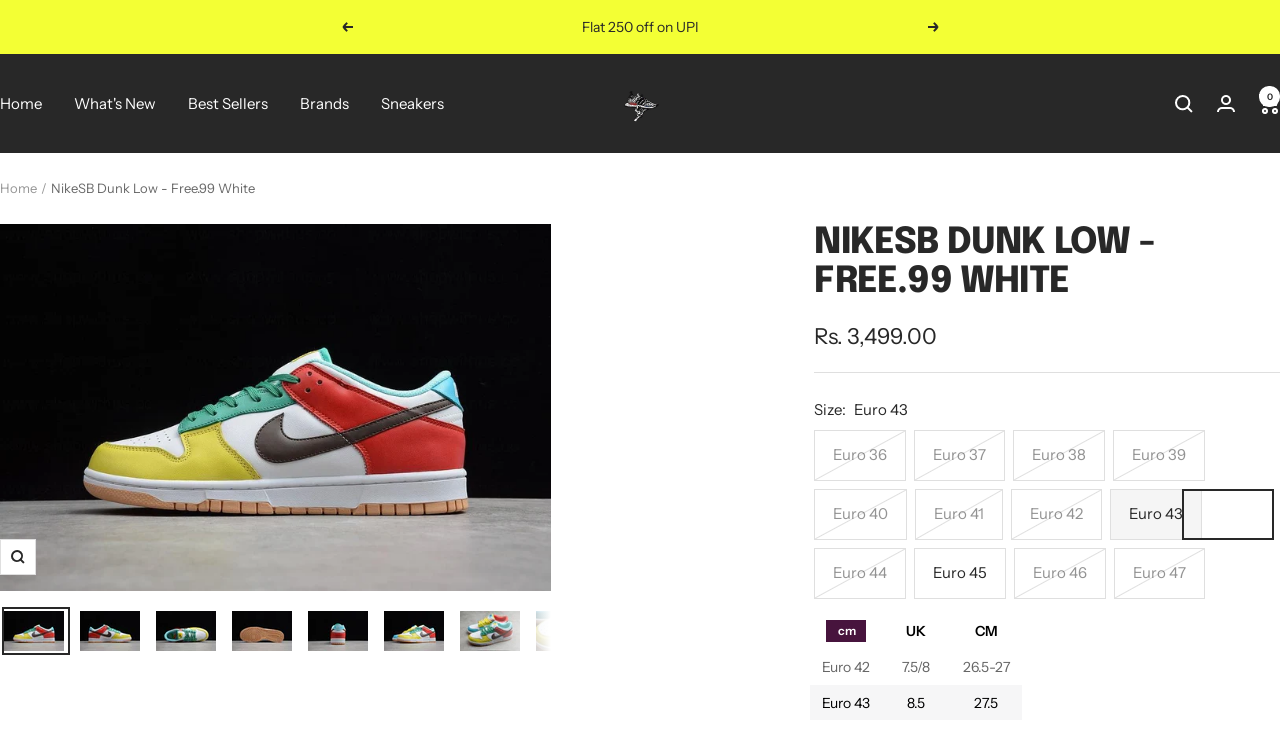

--- FILE ---
content_type: text/html; charset=utf-8
request_url: https://shopwithus.co.in/products/nikesb-dunk-low-free-99-white
body_size: 38448
content:
<!doctype html><html class="no-js" lang="en" dir="ltr">
  <head>
    <meta charset="utf-8">
    <meta name="viewport" content="width=device-width, initial-scale=1.0, height=device-height, minimum-scale=1.0, maximum-scale=1.0">
    <meta name="theme-color" content="#282828">

    <title>NikeSB Dunk Low - Free.99 White</title><link rel="canonical" href="https://shopwithus.co.in/products/nikesb-dunk-low-free-99-white"><link rel="shortcut icon" href="//shopwithus.co.in/cdn/shop/files/imageedit_5_9583958413_96x96.png?v=1660514317" type="image/png"> 
<script type="application/javascript">
checkoutBuyer = "https://fastrr-boost-ui.pickrr.com/";
</script>
<input type="hidden" value="shopwithus.co.in" id="sellerDomain"/>
<link rel="stylesheet" href="https://fastrr-boost-ui.pickrr.com/assets/styles/shopify.css">
<script src="https://fastrr-boost-ui.pickrr.com/assets/js/channels/shopify.js" defer></script>

 <script src="https://fastrr-edd.pickrr.com/index.js" defer></script> 
<!-- <input type="hidden" value="percent" id="discountType"/>
<input type="hidden" value="5" id="discValue"/> -->
<input type="hidden" value="rz" id="template"/>
<style>
.sr-headless-checkout{
     font-family: inherit;
     font-size: 13px;
     font-weight: 600;
     letter-spacing: 1px;
     border-radius:0px;
     height: 52px;
     background-color:#47143d;
}
  .shiprocket-headless{
    width:100%!important;
  }
/*
.sr-discount-label{
  font-size:0px !important;
}
 .sr-discount-label:before{
   content:"Extra ₹200 Off on Prepaid Orders";
  font-size: 9px;
    color: #000;
    text-transform: none;
    top: -8px;
    left: 6px;
    background-color: #53FF73;
    border-radius: 3px;
    padding: 0 10px;
}
.sr-discount-label:before {
  padding:0;
  padding-left:15px;
}
 */
</style>




<!-- Global Time Zone Script Shiprocket Checkout Start -->
    <script>
  function getUserTimezone() {
    return Intl.DateTimeFormat().resolvedOptions().timeZone;
  }
  function renderButton(showShiprocketCheckout) {
    let modifiedCSS = "";
    if (showShiprocketCheckout) {
      modifiedCSS = `
        button[name="checkout"]{display:none !important;}
        .shopify-payment-button__button.shopify-payment-button__button--unbranded{display:none !important;}
      `;
    } else {
      modifiedCSS = `
        .shiprocket-headless{display:none !important;}
      `;
    }
    const styleElement = document.createElement("style");
    styleElement.textContent = modifiedCSS;
    document.head.appendChild(styleElement);
  }
  function checkAndSetButtonVisibility() {
    const indiaTimezones = ["Asia/Kolkata", "Asia/Calcutta"];
    const userTimezone = getUserTimezone();
    const isIndia = indiaTimezones.includes(userTimezone);
    renderButton(isIndia);
  }
  checkAndSetButtonVisibility();
</script>
<!-- Global Time Zone Script Shiprocket Checkout End  --><link rel="preconnect" href="https://cdn.shopify.com">
    <link rel="dns-prefetch" href="https://productreviews.shopifycdn.com">
    <link rel="dns-prefetch" href="https://www.google-analytics.com"><link rel="preconnect" href="https://fonts.shopifycdn.com" crossorigin><link rel="preload" as="style" href="//shopwithus.co.in/cdn/shop/t/21/assets/theme.css?v=33968104150817832981768905429">
    <link rel="preload" as="script" href="//shopwithus.co.in/cdn/shop/t/21/assets/vendor.js?v=32643890569905814191768905429">
    <link rel="preload" as="script" href="//shopwithus.co.in/cdn/shop/t/21/assets/theme.js?v=150922287799466870931768905429"><link rel="preload" as="fetch" href="/products/nikesb-dunk-low-free-99-white.js" crossorigin><link rel="preload" as="script" href="//shopwithus.co.in/cdn/shop/t/21/assets/flickity.js?v=176646718982628074891768905429"><meta property="og:type" content="product">
  <meta property="og:title" content="NikeSB Dunk Low - Free.99 White">
  <meta property="product:price:amount" content="3,499.00">
  <meta property="product:price:currency" content="INR"><meta property="og:image" content="http://shopwithus.co.in/cdn/shop/products/6260705567.jpg?v=1658831864">
  <meta property="og:image:secure_url" content="https://shopwithus.co.in/cdn/shop/products/6260705567.jpg?v=1658831864">
  <meta property="og:image:width" content="1024">
  <meta property="og:image:height" content="683"><meta property="og:url" content="https://shopwithus.co.in/products/nikesb-dunk-low-free-99-white">
<meta property="og:site_name" content="Shop With Us"><meta name="twitter:card" content="summary"><meta name="twitter:title" content="NikeSB Dunk Low - Free.99 White">
  <meta name="twitter:description" content=""><meta name="twitter:image" content="https://shopwithus.co.in/cdn/shop/products/6260705567_1200x1200_crop_center.jpg?v=1658831864">
  <meta name="twitter:image:alt" content="">
    
  <script type="application/ld+json">
  {
    "@context": "https://schema.org",
    "@type": "Product",
    "productID": 7347313246403,
    "offers": [{
          "@type": "Offer",
          "name": "Euro 36",
          "availability":"https://schema.org/OutOfStock",
          "price": 3499.0,
          "priceCurrency": "INR",
          "priceValidUntil": "2026-02-11","sku": "DH0952-100",
          "url": "/products/nikesb-dunk-low-free-99-white?variant=48651476107572"
        },
{
          "@type": "Offer",
          "name": "Euro 37",
          "availability":"https://schema.org/OutOfStock",
          "price": 3499.0,
          "priceCurrency": "INR",
          "priceValidUntil": "2026-02-11","sku": "DH0952-100",
          "url": "/products/nikesb-dunk-low-free-99-white?variant=48651476140340"
        },
{
          "@type": "Offer",
          "name": "Euro 38",
          "availability":"https://schema.org/OutOfStock",
          "price": 3499.0,
          "priceCurrency": "INR",
          "priceValidUntil": "2026-02-11","sku": "DH0952-100",
          "url": "/products/nikesb-dunk-low-free-99-white?variant=48651476173108"
        },
{
          "@type": "Offer",
          "name": "Euro 39",
          "availability":"https://schema.org/OutOfStock",
          "price": 3499.0,
          "priceCurrency": "INR",
          "priceValidUntil": "2026-02-11","sku": "DH0952-100",
          "url": "/products/nikesb-dunk-low-free-99-white?variant=48651476205876"
        },
{
          "@type": "Offer",
          "name": "Euro 40",
          "availability":"https://schema.org/OutOfStock",
          "price": 3499.0,
          "priceCurrency": "INR",
          "priceValidUntil": "2026-02-11","sku": "DH0952-100",
          "url": "/products/nikesb-dunk-low-free-99-white?variant=48651476238644"
        },
{
          "@type": "Offer",
          "name": "Euro 41",
          "availability":"https://schema.org/OutOfStock",
          "price": 3499.0,
          "priceCurrency": "INR",
          "priceValidUntil": "2026-02-11","sku": "DH0952-100",
          "url": "/products/nikesb-dunk-low-free-99-white?variant=42011868266691"
        },
{
          "@type": "Offer",
          "name": "Euro 42",
          "availability":"https://schema.org/OutOfStock",
          "price": 3499.0,
          "priceCurrency": "INR",
          "priceValidUntil": "2026-02-11","sku": "DH0952-100",
          "url": "/products/nikesb-dunk-low-free-99-white?variant=42011868299459"
        },
{
          "@type": "Offer",
          "name": "Euro 43",
          "availability":"https://schema.org/InStock",
          "price": 3499.0,
          "priceCurrency": "INR",
          "priceValidUntil": "2026-02-11","sku": "DH0952-100",
          "url": "/products/nikesb-dunk-low-free-99-white?variant=42011868332227"
        },
{
          "@type": "Offer",
          "name": "Euro 44",
          "availability":"https://schema.org/OutOfStock",
          "price": 3499.0,
          "priceCurrency": "INR",
          "priceValidUntil": "2026-02-11","sku": "DH0952-100",
          "url": "/products/nikesb-dunk-low-free-99-white?variant=42011868364995"
        },
{
          "@type": "Offer",
          "name": "Euro 45",
          "availability":"https://schema.org/InStock",
          "price": 3499.0,
          "priceCurrency": "INR",
          "priceValidUntil": "2026-02-11","sku": "DH0952-100",
          "url": "/products/nikesb-dunk-low-free-99-white?variant=42011868397763"
        },
{
          "@type": "Offer",
          "name": "Euro 46",
          "availability":"https://schema.org/OutOfStock",
          "price": 3499.0,
          "priceCurrency": "INR",
          "priceValidUntil": "2026-02-11","sku": "DH0952-100",
          "url": "/products/nikesb-dunk-low-free-99-white?variant=48651476271412"
        },
{
          "@type": "Offer",
          "name": "Euro 47",
          "availability":"https://schema.org/OutOfStock",
          "price": 3499.0,
          "priceCurrency": "INR",
          "priceValidUntil": "2026-02-11","sku": "DH0952-100",
          "url": "/products/nikesb-dunk-low-free-99-white?variant=48651476304180"
        }
],"brand": {
      "@type": "Brand",
      "name": "shopwithus.co.in"
    },
    "name": "NikeSB Dunk Low - Free.99 White",
    "description": "",
    "category": "Men's Shoes",
    "url": "/products/nikesb-dunk-low-free-99-white",
    "sku": "DH0952-100",
    "image": {
      "@type": "ImageObject",
      "url": "https://shopwithus.co.in/cdn/shop/products/6260705567.jpg?v=1658831864&width=1024",
      "image": "https://shopwithus.co.in/cdn/shop/products/6260705567.jpg?v=1658831864&width=1024",
      "name": "",
      "width": "1024",
      "height": "1024"
    }
  }
  </script>



  <script type="application/ld+json">
  {
    "@context": "https://schema.org",
    "@type": "BreadcrumbList",
  "itemListElement": [{
      "@type": "ListItem",
      "position": 1,
      "name": "Home",
      "item": "https://shopwithus.co.in"
    },{
          "@type": "ListItem",
          "position": 2,
          "name": "NikeSB Dunk Low - Free.99 White",
          "item": "https://shopwithus.co.in/products/nikesb-dunk-low-free-99-white"
        }]
  }
  </script>


    <link rel="preload" href="//shopwithus.co.in/cdn/fonts/epilogue/epilogue_n8.fce680a466ed4f23f54385c46aa2c014c51d421a.woff2" as="font" type="font/woff2" crossorigin><link rel="preload" href="//shopwithus.co.in/cdn/fonts/instrument_sans/instrumentsans_n4.db86542ae5e1596dbdb28c279ae6c2086c4c5bfa.woff2" as="font" type="font/woff2" crossorigin><style>
  /* Typography (heading) */
  @font-face {
  font-family: Epilogue;
  font-weight: 800;
  font-style: normal;
  font-display: swap;
  src: url("//shopwithus.co.in/cdn/fonts/epilogue/epilogue_n8.fce680a466ed4f23f54385c46aa2c014c51d421a.woff2") format("woff2"),
       url("//shopwithus.co.in/cdn/fonts/epilogue/epilogue_n8.2961970d19583d06f062e98ceb588027397f5810.woff") format("woff");
}

@font-face {
  font-family: Epilogue;
  font-weight: 800;
  font-style: italic;
  font-display: swap;
  src: url("//shopwithus.co.in/cdn/fonts/epilogue/epilogue_i8.ff761dcfbf0a5437130c88f1b2679b905f7ed608.woff2") format("woff2"),
       url("//shopwithus.co.in/cdn/fonts/epilogue/epilogue_i8.e7ca0c6d6c4d73469c08f9b99e243b2e63239caf.woff") format("woff");
}

/* Typography (body) */
  @font-face {
  font-family: "Instrument Sans";
  font-weight: 400;
  font-style: normal;
  font-display: swap;
  src: url("//shopwithus.co.in/cdn/fonts/instrument_sans/instrumentsans_n4.db86542ae5e1596dbdb28c279ae6c2086c4c5bfa.woff2") format("woff2"),
       url("//shopwithus.co.in/cdn/fonts/instrument_sans/instrumentsans_n4.510f1b081e58d08c30978f465518799851ef6d8b.woff") format("woff");
}

@font-face {
  font-family: "Instrument Sans";
  font-weight: 400;
  font-style: italic;
  font-display: swap;
  src: url("//shopwithus.co.in/cdn/fonts/instrument_sans/instrumentsans_i4.028d3c3cd8d085648c808ceb20cd2fd1eb3560e5.woff2") format("woff2"),
       url("//shopwithus.co.in/cdn/fonts/instrument_sans/instrumentsans_i4.7e90d82df8dee29a99237cd19cc529d2206706a2.woff") format("woff");
}

@font-face {
  font-family: "Instrument Sans";
  font-weight: 600;
  font-style: normal;
  font-display: swap;
  src: url("//shopwithus.co.in/cdn/fonts/instrument_sans/instrumentsans_n6.27dc66245013a6f7f317d383a3cc9a0c347fb42d.woff2") format("woff2"),
       url("//shopwithus.co.in/cdn/fonts/instrument_sans/instrumentsans_n6.1a71efbeeb140ec495af80aad612ad55e19e6d0e.woff") format("woff");
}

@font-face {
  font-family: "Instrument Sans";
  font-weight: 600;
  font-style: italic;
  font-display: swap;
  src: url("//shopwithus.co.in/cdn/fonts/instrument_sans/instrumentsans_i6.ba8063f6adfa1e7ffe690cc5efa600a1e0a8ec32.woff2") format("woff2"),
       url("//shopwithus.co.in/cdn/fonts/instrument_sans/instrumentsans_i6.a5bb29b76a0bb820ddaa9417675a5d0bafaa8c1f.woff") format("woff");
}

:root {--heading-color: 40, 40, 40;
    --text-color: 40, 40, 40;
    --background: 255, 255, 255;
    --secondary-background: 245, 245, 245;
    --border-color: 223, 223, 223;
    --border-color-darker: 169, 169, 169;
    --success-color: 46, 158, 123;
    --success-background: 213, 236, 229;
    --error-color: 222, 42, 42;
    --error-background: 253, 240, 240;
    --primary-button-background: 64, 93, 230;
    --primary-button-text-color: 255, 255, 255;
    --secondary-button-background: 243, 255, 52;
    --secondary-button-text-color: 40, 40, 40;
    --product-star-rating: 246, 164, 41;
    --product-on-sale-accent: 222, 42, 42;
    --product-sold-out-accent: 111, 113, 155;
    --product-custom-label-background: 64, 93, 230;
    --product-custom-label-text-color: 255, 255, 255;
    --product-custom-label-2-background: 243, 255, 52;
    --product-custom-label-2-text-color: 0, 0, 0;
    --product-low-stock-text-color: 222, 42, 42;
    --product-in-stock-text-color: 46, 158, 123;
    --loading-bar-background: 40, 40, 40;

    /* We duplicate some "base" colors as root colors, which is useful to use on drawer elements or popover without. Those should not be overridden to avoid issues */
    --root-heading-color: 40, 40, 40;
    --root-text-color: 40, 40, 40;
    --root-background: 255, 255, 255;
    --root-border-color: 223, 223, 223;
    --root-primary-button-background: 64, 93, 230;
    --root-primary-button-text-color: 255, 255, 255;

    --base-font-size: 15px;
    --heading-font-family: Epilogue, sans-serif;
    --heading-font-weight: 800;
    --heading-font-style: normal;
    --heading-text-transform: uppercase;
    --text-font-family: "Instrument Sans", sans-serif;
    --text-font-weight: 400;
    --text-font-style: normal;
    --text-font-bold-weight: 600;

    /* Typography (font size) */
    --heading-xxsmall-font-size: 11px;
    --heading-xsmall-font-size: 11px;
    --heading-small-font-size: 12px;
    --heading-large-font-size: 36px;
    --heading-h1-font-size: 36px;
    --heading-h2-font-size: 30px;
    --heading-h3-font-size: 26px;
    --heading-h4-font-size: 24px;
    --heading-h5-font-size: 20px;
    --heading-h6-font-size: 16px;

    /* Control the look and feel of the theme by changing radius of various elements */
    --button-border-radius: 0px;
    --block-border-radius: 0px;
    --block-border-radius-reduced: 0px;
    --color-swatch-border-radius: 0px;

    /* Button size */
    --button-height: 48px;
    --button-small-height: 40px;

    /* Form related */
    --form-input-field-height: 48px;
    --form-input-gap: 16px;
    --form-submit-margin: 24px;

    /* Product listing related variables */
    --product-list-block-spacing: 32px;

    /* Video related */
    --play-button-background: 255, 255, 255;
    --play-button-arrow: 40, 40, 40;

    /* RTL support */
    --transform-logical-flip: 1;
    --transform-origin-start: left;
    --transform-origin-end: right;

    /* Other */
    --zoom-cursor-svg-url: url(//shopwithus.co.in/cdn/shop/t/21/assets/zoom-cursor.svg?v=39908859784506347231768905429);
    --arrow-right-svg-url: url(//shopwithus.co.in/cdn/shop/t/21/assets/arrow-right.svg?v=40046868119262634591768905429);
    --arrow-left-svg-url: url(//shopwithus.co.in/cdn/shop/t/21/assets/arrow-left.svg?v=158856395986752206651768905429);

    /* Some useful variables that we can reuse in our CSS. Some explanation are needed for some of them:
       - container-max-width-minus-gutters: represents the container max width without the edge gutters
       - container-outer-width: considering the screen width, represent all the space outside the container
       - container-outer-margin: same as container-outer-width but get set to 0 inside a container
       - container-inner-width: the effective space inside the container (minus gutters)
       - grid-column-width: represents the width of a single column of the grid
       - vertical-breather: this is a variable that defines the global "spacing" between sections, and inside the section
                            to create some "breath" and minimum spacing
     */
    --container-max-width: 1600px;
    --container-gutter: 24px;
    --container-max-width-minus-gutters: calc(var(--container-max-width) - (var(--container-gutter)) * 2);
    --container-outer-width: max(calc((100vw - var(--container-max-width-minus-gutters)) / 2), var(--container-gutter));
    --container-outer-margin: var(--container-outer-width);
    --container-inner-width: calc(100vw - var(--container-outer-width) * 2);

    --grid-column-count: 10;
    --grid-gap: 24px;
    --grid-column-width: calc((100vw - var(--container-outer-width) * 2 - var(--grid-gap) * (var(--grid-column-count) - 1)) / var(--grid-column-count));

    --vertical-breather: 48px;
    --vertical-breather-tight: 48px;

    /* Shopify related variables */
    --payment-terms-background-color: #ffffff;
  }

  @media screen and (min-width: 741px) {
    :root {
      --container-gutter: 40px;
      --grid-column-count: 20;
      --vertical-breather: 64px;
      --vertical-breather-tight: 64px;

      /* Typography (font size) */
      --heading-xsmall-font-size: 12px;
      --heading-small-font-size: 13px;
      --heading-large-font-size: 52px;
      --heading-h1-font-size: 48px;
      --heading-h2-font-size: 38px;
      --heading-h3-font-size: 32px;
      --heading-h4-font-size: 24px;
      --heading-h5-font-size: 20px;
      --heading-h6-font-size: 18px;

      /* Form related */
      --form-input-field-height: 52px;
      --form-submit-margin: 32px;

      /* Button size */
      --button-height: 52px;
      --button-small-height: 44px;
    }
  }

  @media screen and (min-width: 1200px) {
    :root {
      --vertical-breather: 80px;
      --vertical-breather-tight: 64px;
      --product-list-block-spacing: 48px;

      /* Typography */
      --heading-large-font-size: 64px;
      --heading-h1-font-size: 56px;
      --heading-h2-font-size: 48px;
      --heading-h3-font-size: 36px;
      --heading-h4-font-size: 30px;
      --heading-h5-font-size: 24px;
      --heading-h6-font-size: 18px;
    }
  }

  @media screen and (min-width: 1600px) {
    :root {
      --vertical-breather: 90px;
      --vertical-breather-tight: 64px;
    }
  }
</style>
    <script>
  // This allows to expose several variables to the global scope, to be used in scripts
  window.themeVariables = {
    settings: {
      direction: "ltr",
      pageType: "product",
      cartCount: 0,
      moneyFormat: "\u003cspan class=money\u003eRs. {{amount}}\u003c\/span\u003e",
      moneyWithCurrencyFormat: "\u003cspan class=money\u003eRs. {{amount}}\u003c\/span\u003e",
      showVendor: false,
      discountMode: "saving",
      currencyCodeEnabled: true,
      cartType: "message",
      cartCurrency: "INR",
      mobileZoomFactor: 2.5
    },

    routes: {
      host: "shopwithus.co.in",
      rootUrl: "\/",
      rootUrlWithoutSlash: '',
      cartUrl: "\/cart",
      cartAddUrl: "\/cart\/add",
      cartChangeUrl: "\/cart\/change",
      searchUrl: "\/search",
      predictiveSearchUrl: "\/search\/suggest",
      productRecommendationsUrl: "\/recommendations\/products"
    },

    strings: {
      accessibilityDelete: "Delete",
      accessibilityClose: "Close",
      collectionSoldOut: "Sold out",
      collectionDiscount: "Save @savings@",
      productSalePrice: "Sale price",
      productRegularPrice: "Regular price",
      productFormUnavailable: "Unavailable",
      productFormSoldOut: "Sold out",
      productFormPreOrder: "Pre-order",
      productFormAddToCart: "Add to cart",
      searchNoResults: "No results could be found.",
      searchNewSearch: "New search",
      searchProducts: "Products",
      searchArticles: "Journal",
      searchPages: "Pages",
      searchCollections: "Collections",
      cartViewCart: "View cart",
      cartItemAdded: "Item added to your cart!",
      cartItemAddedShort: "Added to your cart!",
      cartAddOrderNote: "Add order note",
      cartEditOrderNote: "Edit order note",
      shippingEstimatorNoResults: "Sorry, we do not ship to your address.",
      shippingEstimatorOneResult: "There is one shipping rate for your address:",
      shippingEstimatorMultipleResults: "There are several shipping rates for your address:",
      shippingEstimatorError: "One or more error occurred while retrieving shipping rates:"
    },

    libs: {
      flickity: "\/\/shopwithus.co.in\/cdn\/shop\/t\/21\/assets\/flickity.js?v=176646718982628074891768905429",
      photoswipe: "\/\/shopwithus.co.in\/cdn\/shop\/t\/21\/assets\/photoswipe.js?v=132268647426145925301768905429",
      qrCode: "\/\/shopwithus.co.in\/cdn\/shopifycloud\/storefront\/assets\/themes_support\/vendor\/qrcode-3f2b403b.js"
    },

    breakpoints: {
      phone: 'screen and (max-width: 740px)',
      tablet: 'screen and (min-width: 741px) and (max-width: 999px)',
      tabletAndUp: 'screen and (min-width: 741px)',
      pocket: 'screen and (max-width: 999px)',
      lap: 'screen and (min-width: 1000px) and (max-width: 1199px)',
      lapAndUp: 'screen and (min-width: 1000px)',
      desktop: 'screen and (min-width: 1200px)',
      wide: 'screen and (min-width: 1400px)'
    }
  };

  window.addEventListener('pageshow', async () => {
    const cartContent = await (await fetch(`${window.themeVariables.routes.cartUrl}.js`, {cache: 'reload'})).json();
    document.documentElement.dispatchEvent(new CustomEvent('cart:refresh', {detail: {cart: cartContent}}));
  });

  if ('noModule' in HTMLScriptElement.prototype) {
    // Old browsers (like IE) that does not support module will be considered as if not executing JS at all
    document.documentElement.className = document.documentElement.className.replace('no-js', 'js');

    requestAnimationFrame(() => {
      const viewportHeight = (window.visualViewport ? window.visualViewport.height : document.documentElement.clientHeight);
      document.documentElement.style.setProperty('--window-height',viewportHeight + 'px');
    });
  }// We save the product ID in local storage to be eventually used for recently viewed section
    try {
      const items = JSON.parse(localStorage.getItem('theme:recently-viewed-products') || '[]');

      // We check if the current product already exists, and if it does not, we add it at the start
      if (!items.includes(7347313246403)) {
        items.unshift(7347313246403);
      }

      localStorage.setItem('theme:recently-viewed-products', JSON.stringify(items.slice(0, 20)));
    } catch (e) {
      // Safari in private mode does not allow setting item, we silently fail
    }</script>

    <link rel="stylesheet" href="//shopwithus.co.in/cdn/shop/t/21/assets/theme.css?v=33968104150817832981768905429">

    <script src="//shopwithus.co.in/cdn/shop/t/21/assets/vendor.js?v=32643890569905814191768905429" defer></script>
    <script src="//shopwithus.co.in/cdn/shop/t/21/assets/theme.js?v=150922287799466870931768905429" defer></script>
    <script src="//shopwithus.co.in/cdn/shop/t/21/assets/custom.js?v=167639537848865775061768905429" defer></script>
    
    <script>window.performance && window.performance.mark && window.performance.mark('shopify.content_for_header.start');</script><meta name="facebook-domain-verification" content="hsvy23kn1yijoqz7pl1z98465uqet9">
<meta id="shopify-digital-wallet" name="shopify-digital-wallet" content="/55743643843/digital_wallets/dialog">
<link rel="alternate" type="application/json+oembed" href="https://shopwithus.co.in/products/nikesb-dunk-low-free-99-white.oembed">
<script async="async" src="/checkouts/internal/preloads.js?locale=en-IN"></script>
<script id="shopify-features" type="application/json">{"accessToken":"b28fd65c2af01dd825ac42ac0d4e4f7c","betas":["rich-media-storefront-analytics"],"domain":"shopwithus.co.in","predictiveSearch":true,"shopId":55743643843,"locale":"en"}</script>
<script>var Shopify = Shopify || {};
Shopify.shop = "shopwithus-co-in.myshopify.com";
Shopify.locale = "en";
Shopify.currency = {"active":"INR","rate":"1.0"};
Shopify.country = "IN";
Shopify.theme = {"name":"Breeze \u003c\u003c Stable copy of FOCAL","id":168013562164,"schema_name":"Focal","schema_version":"10.3.1","theme_store_id":714,"role":"main"};
Shopify.theme.handle = "null";
Shopify.theme.style = {"id":null,"handle":null};
Shopify.cdnHost = "shopwithus.co.in/cdn";
Shopify.routes = Shopify.routes || {};
Shopify.routes.root = "/";</script>
<script type="module">!function(o){(o.Shopify=o.Shopify||{}).modules=!0}(window);</script>
<script>!function(o){function n(){var o=[];function n(){o.push(Array.prototype.slice.apply(arguments))}return n.q=o,n}var t=o.Shopify=o.Shopify||{};t.loadFeatures=n(),t.autoloadFeatures=n()}(window);</script>
<script id="shop-js-analytics" type="application/json">{"pageType":"product"}</script>
<script defer="defer" async type="module" src="//shopwithus.co.in/cdn/shopifycloud/shop-js/modules/v2/client.init-shop-cart-sync_BN7fPSNr.en.esm.js"></script>
<script defer="defer" async type="module" src="//shopwithus.co.in/cdn/shopifycloud/shop-js/modules/v2/chunk.common_Cbph3Kss.esm.js"></script>
<script defer="defer" async type="module" src="//shopwithus.co.in/cdn/shopifycloud/shop-js/modules/v2/chunk.modal_DKumMAJ1.esm.js"></script>
<script type="module">
  await import("//shopwithus.co.in/cdn/shopifycloud/shop-js/modules/v2/client.init-shop-cart-sync_BN7fPSNr.en.esm.js");
await import("//shopwithus.co.in/cdn/shopifycloud/shop-js/modules/v2/chunk.common_Cbph3Kss.esm.js");
await import("//shopwithus.co.in/cdn/shopifycloud/shop-js/modules/v2/chunk.modal_DKumMAJ1.esm.js");

  window.Shopify.SignInWithShop?.initShopCartSync?.({"fedCMEnabled":true,"windoidEnabled":true});

</script>
<script>(function() {
  var isLoaded = false;
  function asyncLoad() {
    if (isLoaded) return;
    isLoaded = true;
    var urls = ["https:\/\/tracker.wigzopush.com\/shopify.js?orgtoken=6s9TkcfARByI_ld51yyQ3w\u0026shop=shopwithus-co-in.myshopify.com","https:\/\/sr-cdn.shiprocket.in\/sr-promise\/static\/shopify-app.js?preview=1\u0026uuid=2e885ed8-a0c9-4b71-8df4-f0b44e5922fc\u0026shop=shopwithus-co-in.myshopify.com"];
    for (var i = 0; i < urls.length; i++) {
      var s = document.createElement('script');
      s.type = 'text/javascript';
      s.async = true;
      s.src = urls[i];
      var x = document.getElementsByTagName('script')[0];
      x.parentNode.insertBefore(s, x);
    }
  };
  if(window.attachEvent) {
    window.attachEvent('onload', asyncLoad);
  } else {
    window.addEventListener('load', asyncLoad, false);
  }
})();</script>
<script id="__st">var __st={"a":55743643843,"offset":19800,"reqid":"ebc9e5d6-dde7-43e0-808b-1b90cd99fc09-1769923271","pageurl":"shopwithus.co.in\/products\/nikesb-dunk-low-free-99-white","u":"df9e16c7805d","p":"product","rtyp":"product","rid":7347313246403};</script>
<script>window.ShopifyPaypalV4VisibilityTracking = true;</script>
<script id="form-persister">!function(){'use strict';const t='contact',e='new_comment',n=[[t,t],['blogs',e],['comments',e],[t,'customer']],o='password',r='form_key',c=['recaptcha-v3-token','g-recaptcha-response','h-captcha-response',o],s=()=>{try{return window.sessionStorage}catch{return}},i='__shopify_v',u=t=>t.elements[r],a=function(){const t=[...n].map((([t,e])=>`form[action*='/${t}']:not([data-nocaptcha='true']) input[name='form_type'][value='${e}']`)).join(',');var e;return e=t,()=>e?[...document.querySelectorAll(e)].map((t=>t.form)):[]}();function m(t){const e=u(t);a().includes(t)&&(!e||!e.value)&&function(t){try{if(!s())return;!function(t){const e=s();if(!e)return;const n=u(t);if(!n)return;const o=n.value;o&&e.removeItem(o)}(t);const e=Array.from(Array(32),(()=>Math.random().toString(36)[2])).join('');!function(t,e){u(t)||t.append(Object.assign(document.createElement('input'),{type:'hidden',name:r})),t.elements[r].value=e}(t,e),function(t,e){const n=s();if(!n)return;const r=[...t.querySelectorAll(`input[type='${o}']`)].map((({name:t})=>t)),u=[...c,...r],a={};for(const[o,c]of new FormData(t).entries())u.includes(o)||(a[o]=c);n.setItem(e,JSON.stringify({[i]:1,action:t.action,data:a}))}(t,e)}catch(e){console.error('failed to persist form',e)}}(t)}const f=t=>{if('true'===t.dataset.persistBound)return;const e=function(t,e){const n=function(t){return'function'==typeof t.submit?t.submit:HTMLFormElement.prototype.submit}(t).bind(t);return function(){let t;return()=>{t||(t=!0,(()=>{try{e(),n()}catch(t){(t=>{console.error('form submit failed',t)})(t)}})(),setTimeout((()=>t=!1),250))}}()}(t,(()=>{m(t)}));!function(t,e){if('function'==typeof t.submit&&'function'==typeof e)try{t.submit=e}catch{}}(t,e),t.addEventListener('submit',(t=>{t.preventDefault(),e()})),t.dataset.persistBound='true'};!function(){function t(t){const e=(t=>{const e=t.target;return e instanceof HTMLFormElement?e:e&&e.form})(t);e&&m(e)}document.addEventListener('submit',t),document.addEventListener('DOMContentLoaded',(()=>{const e=a();for(const t of e)f(t);var n;n=document.body,new window.MutationObserver((t=>{for(const e of t)if('childList'===e.type&&e.addedNodes.length)for(const t of e.addedNodes)1===t.nodeType&&'FORM'===t.tagName&&a().includes(t)&&f(t)})).observe(n,{childList:!0,subtree:!0,attributes:!1}),document.removeEventListener('submit',t)}))}()}();</script>
<script integrity="sha256-4kQ18oKyAcykRKYeNunJcIwy7WH5gtpwJnB7kiuLZ1E=" data-source-attribution="shopify.loadfeatures" defer="defer" src="//shopwithus.co.in/cdn/shopifycloud/storefront/assets/storefront/load_feature-a0a9edcb.js" crossorigin="anonymous"></script>
<script data-source-attribution="shopify.dynamic_checkout.dynamic.init">var Shopify=Shopify||{};Shopify.PaymentButton=Shopify.PaymentButton||{isStorefrontPortableWallets:!0,init:function(){window.Shopify.PaymentButton.init=function(){};var t=document.createElement("script");t.src="https://shopwithus.co.in/cdn/shopifycloud/portable-wallets/latest/portable-wallets.en.js",t.type="module",document.head.appendChild(t)}};
</script>
<script data-source-attribution="shopify.dynamic_checkout.buyer_consent">
  function portableWalletsHideBuyerConsent(e){var t=document.getElementById("shopify-buyer-consent"),n=document.getElementById("shopify-subscription-policy-button");t&&n&&(t.classList.add("hidden"),t.setAttribute("aria-hidden","true"),n.removeEventListener("click",e))}function portableWalletsShowBuyerConsent(e){var t=document.getElementById("shopify-buyer-consent"),n=document.getElementById("shopify-subscription-policy-button");t&&n&&(t.classList.remove("hidden"),t.removeAttribute("aria-hidden"),n.addEventListener("click",e))}window.Shopify?.PaymentButton&&(window.Shopify.PaymentButton.hideBuyerConsent=portableWalletsHideBuyerConsent,window.Shopify.PaymentButton.showBuyerConsent=portableWalletsShowBuyerConsent);
</script>
<script>
  function portableWalletsCleanup(e){e&&e.src&&console.error("Failed to load portable wallets script "+e.src);var t=document.querySelectorAll("shopify-accelerated-checkout .shopify-payment-button__skeleton, shopify-accelerated-checkout-cart .wallet-cart-button__skeleton"),e=document.getElementById("shopify-buyer-consent");for(let e=0;e<t.length;e++)t[e].remove();e&&e.remove()}function portableWalletsNotLoadedAsModule(e){e instanceof ErrorEvent&&"string"==typeof e.message&&e.message.includes("import.meta")&&"string"==typeof e.filename&&e.filename.includes("portable-wallets")&&(window.removeEventListener("error",portableWalletsNotLoadedAsModule),window.Shopify.PaymentButton.failedToLoad=e,"loading"===document.readyState?document.addEventListener("DOMContentLoaded",window.Shopify.PaymentButton.init):window.Shopify.PaymentButton.init())}window.addEventListener("error",portableWalletsNotLoadedAsModule);
</script>

<script type="module" src="https://shopwithus.co.in/cdn/shopifycloud/portable-wallets/latest/portable-wallets.en.js" onError="portableWalletsCleanup(this)" crossorigin="anonymous"></script>
<script nomodule>
  document.addEventListener("DOMContentLoaded", portableWalletsCleanup);
</script>

<link id="shopify-accelerated-checkout-styles" rel="stylesheet" media="screen" href="https://shopwithus.co.in/cdn/shopifycloud/portable-wallets/latest/accelerated-checkout-backwards-compat.css" crossorigin="anonymous">
<style id="shopify-accelerated-checkout-cart">
        #shopify-buyer-consent {
  margin-top: 1em;
  display: inline-block;
  width: 100%;
}

#shopify-buyer-consent.hidden {
  display: none;
}

#shopify-subscription-policy-button {
  background: none;
  border: none;
  padding: 0;
  text-decoration: underline;
  font-size: inherit;
  cursor: pointer;
}

#shopify-subscription-policy-button::before {
  box-shadow: none;
}

      </style>

<script>window.performance && window.performance.mark && window.performance.mark('shopify.content_for_header.end');</script>
    
    <script type="text/javascript">
    (function(c,l,a,r,i,t,y){
        c[a]=c[a]||function(){(c[a].q=c[a].q||[]).push(arguments)};
        t=l.createElement(r);t.async=1;t.src="https://www.clarity.ms/tag/"+i;
        y=l.getElementsByTagName(r)[0];y.parentNode.insertBefore(t,y);
    })(window, document, "clarity", "script", "pif0qmq958");
</script>
    
  <!-- BEGIN app block: shopify://apps/microsoft-clarity/blocks/clarity_js/31c3d126-8116-4b4a-8ba1-baeda7c4aeea -->
<script type="text/javascript">
  (function (c, l, a, r, i, t, y) {
    c[a] = c[a] || function () { (c[a].q = c[a].q || []).push(arguments); };
    t = l.createElement(r); t.async = 1; t.src = "https://www.clarity.ms/tag/" + i + "?ref=shopify";
    y = l.getElementsByTagName(r)[0]; y.parentNode.insertBefore(t, y);

    c.Shopify.loadFeatures([{ name: "consent-tracking-api", version: "0.1" }], error => {
      if (error) {
        console.error("Error loading Shopify features:", error);
        return;
      }

      c[a]('consentv2', {
        ad_Storage: c.Shopify.customerPrivacy.marketingAllowed() ? "granted" : "denied",
        analytics_Storage: c.Shopify.customerPrivacy.analyticsProcessingAllowed() ? "granted" : "denied",
      });
    });

    l.addEventListener("visitorConsentCollected", function (e) {
      c[a]('consentv2', {
        ad_Storage: e.detail.marketingAllowed ? "granted" : "denied",
        analytics_Storage: e.detail.analyticsAllowed ? "granted" : "denied",
      });
    });
  })(window, document, "clarity", "script", "pif0qmq958");
</script>



<!-- END app block --><!-- BEGIN app block: shopify://apps/securify/blocks/browser-blocker/e3ed2576-9111-486f-86eb-a36b6bee4e94 -->

<script>
  // Pass shop domain to the React app via global variable
  window.SECURIFY_SHOP_DOMAIN = "shopwithus.co.in";
  window.SECURIFY_CUSTOMER_ID = null;
</script>

<script src="https://cdn.shopify.com/extensions/019c1087-adb4-7e2c-95ae-a04fcac8fcb2/securify-76/assets/visitor-blocker-v2.iife.js" async fetchpriority="high"></script>
<!-- END app block --><link href="https://monorail-edge.shopifysvc.com" rel="dns-prefetch">
<script>(function(){if ("sendBeacon" in navigator && "performance" in window) {try {var session_token_from_headers = performance.getEntriesByType('navigation')[0].serverTiming.find(x => x.name == '_s').description;} catch {var session_token_from_headers = undefined;}var session_cookie_matches = document.cookie.match(/_shopify_s=([^;]*)/);var session_token_from_cookie = session_cookie_matches && session_cookie_matches.length === 2 ? session_cookie_matches[1] : "";var session_token = session_token_from_headers || session_token_from_cookie || "";function handle_abandonment_event(e) {var entries = performance.getEntries().filter(function(entry) {return /monorail-edge.shopifysvc.com/.test(entry.name);});if (!window.abandonment_tracked && entries.length === 0) {window.abandonment_tracked = true;var currentMs = Date.now();var navigation_start = performance.timing.navigationStart;var payload = {shop_id: 55743643843,url: window.location.href,navigation_start,duration: currentMs - navigation_start,session_token,page_type: "product"};window.navigator.sendBeacon("https://monorail-edge.shopifysvc.com/v1/produce", JSON.stringify({schema_id: "online_store_buyer_site_abandonment/1.1",payload: payload,metadata: {event_created_at_ms: currentMs,event_sent_at_ms: currentMs}}));}}window.addEventListener('pagehide', handle_abandonment_event);}}());</script>
<script id="web-pixels-manager-setup">(function e(e,d,r,n,o){if(void 0===o&&(o={}),!Boolean(null===(a=null===(i=window.Shopify)||void 0===i?void 0:i.analytics)||void 0===a?void 0:a.replayQueue)){var i,a;window.Shopify=window.Shopify||{};var t=window.Shopify;t.analytics=t.analytics||{};var s=t.analytics;s.replayQueue=[],s.publish=function(e,d,r){return s.replayQueue.push([e,d,r]),!0};try{self.performance.mark("wpm:start")}catch(e){}var l=function(){var e={modern:/Edge?\/(1{2}[4-9]|1[2-9]\d|[2-9]\d{2}|\d{4,})\.\d+(\.\d+|)|Firefox\/(1{2}[4-9]|1[2-9]\d|[2-9]\d{2}|\d{4,})\.\d+(\.\d+|)|Chrom(ium|e)\/(9{2}|\d{3,})\.\d+(\.\d+|)|(Maci|X1{2}).+ Version\/(15\.\d+|(1[6-9]|[2-9]\d|\d{3,})\.\d+)([,.]\d+|)( \(\w+\)|)( Mobile\/\w+|) Safari\/|Chrome.+OPR\/(9{2}|\d{3,})\.\d+\.\d+|(CPU[ +]OS|iPhone[ +]OS|CPU[ +]iPhone|CPU IPhone OS|CPU iPad OS)[ +]+(15[._]\d+|(1[6-9]|[2-9]\d|\d{3,})[._]\d+)([._]\d+|)|Android:?[ /-](13[3-9]|1[4-9]\d|[2-9]\d{2}|\d{4,})(\.\d+|)(\.\d+|)|Android.+Firefox\/(13[5-9]|1[4-9]\d|[2-9]\d{2}|\d{4,})\.\d+(\.\d+|)|Android.+Chrom(ium|e)\/(13[3-9]|1[4-9]\d|[2-9]\d{2}|\d{4,})\.\d+(\.\d+|)|SamsungBrowser\/([2-9]\d|\d{3,})\.\d+/,legacy:/Edge?\/(1[6-9]|[2-9]\d|\d{3,})\.\d+(\.\d+|)|Firefox\/(5[4-9]|[6-9]\d|\d{3,})\.\d+(\.\d+|)|Chrom(ium|e)\/(5[1-9]|[6-9]\d|\d{3,})\.\d+(\.\d+|)([\d.]+$|.*Safari\/(?![\d.]+ Edge\/[\d.]+$))|(Maci|X1{2}).+ Version\/(10\.\d+|(1[1-9]|[2-9]\d|\d{3,})\.\d+)([,.]\d+|)( \(\w+\)|)( Mobile\/\w+|) Safari\/|Chrome.+OPR\/(3[89]|[4-9]\d|\d{3,})\.\d+\.\d+|(CPU[ +]OS|iPhone[ +]OS|CPU[ +]iPhone|CPU IPhone OS|CPU iPad OS)[ +]+(10[._]\d+|(1[1-9]|[2-9]\d|\d{3,})[._]\d+)([._]\d+|)|Android:?[ /-](13[3-9]|1[4-9]\d|[2-9]\d{2}|\d{4,})(\.\d+|)(\.\d+|)|Mobile Safari.+OPR\/([89]\d|\d{3,})\.\d+\.\d+|Android.+Firefox\/(13[5-9]|1[4-9]\d|[2-9]\d{2}|\d{4,})\.\d+(\.\d+|)|Android.+Chrom(ium|e)\/(13[3-9]|1[4-9]\d|[2-9]\d{2}|\d{4,})\.\d+(\.\d+|)|Android.+(UC? ?Browser|UCWEB|U3)[ /]?(15\.([5-9]|\d{2,})|(1[6-9]|[2-9]\d|\d{3,})\.\d+)\.\d+|SamsungBrowser\/(5\.\d+|([6-9]|\d{2,})\.\d+)|Android.+MQ{2}Browser\/(14(\.(9|\d{2,})|)|(1[5-9]|[2-9]\d|\d{3,})(\.\d+|))(\.\d+|)|K[Aa][Ii]OS\/(3\.\d+|([4-9]|\d{2,})\.\d+)(\.\d+|)/},d=e.modern,r=e.legacy,n=navigator.userAgent;return n.match(d)?"modern":n.match(r)?"legacy":"unknown"}(),u="modern"===l?"modern":"legacy",c=(null!=n?n:{modern:"",legacy:""})[u],f=function(e){return[e.baseUrl,"/wpm","/b",e.hashVersion,"modern"===e.buildTarget?"m":"l",".js"].join("")}({baseUrl:d,hashVersion:r,buildTarget:u}),m=function(e){var d=e.version,r=e.bundleTarget,n=e.surface,o=e.pageUrl,i=e.monorailEndpoint;return{emit:function(e){var a=e.status,t=e.errorMsg,s=(new Date).getTime(),l=JSON.stringify({metadata:{event_sent_at_ms:s},events:[{schema_id:"web_pixels_manager_load/3.1",payload:{version:d,bundle_target:r,page_url:o,status:a,surface:n,error_msg:t},metadata:{event_created_at_ms:s}}]});if(!i)return console&&console.warn&&console.warn("[Web Pixels Manager] No Monorail endpoint provided, skipping logging."),!1;try{return self.navigator.sendBeacon.bind(self.navigator)(i,l)}catch(e){}var u=new XMLHttpRequest;try{return u.open("POST",i,!0),u.setRequestHeader("Content-Type","text/plain"),u.send(l),!0}catch(e){return console&&console.warn&&console.warn("[Web Pixels Manager] Got an unhandled error while logging to Monorail."),!1}}}}({version:r,bundleTarget:l,surface:e.surface,pageUrl:self.location.href,monorailEndpoint:e.monorailEndpoint});try{o.browserTarget=l,function(e){var d=e.src,r=e.async,n=void 0===r||r,o=e.onload,i=e.onerror,a=e.sri,t=e.scriptDataAttributes,s=void 0===t?{}:t,l=document.createElement("script"),u=document.querySelector("head"),c=document.querySelector("body");if(l.async=n,l.src=d,a&&(l.integrity=a,l.crossOrigin="anonymous"),s)for(var f in s)if(Object.prototype.hasOwnProperty.call(s,f))try{l.dataset[f]=s[f]}catch(e){}if(o&&l.addEventListener("load",o),i&&l.addEventListener("error",i),u)u.appendChild(l);else{if(!c)throw new Error("Did not find a head or body element to append the script");c.appendChild(l)}}({src:f,async:!0,onload:function(){if(!function(){var e,d;return Boolean(null===(d=null===(e=window.Shopify)||void 0===e?void 0:e.analytics)||void 0===d?void 0:d.initialized)}()){var d=window.webPixelsManager.init(e)||void 0;if(d){var r=window.Shopify.analytics;r.replayQueue.forEach((function(e){var r=e[0],n=e[1],o=e[2];d.publishCustomEvent(r,n,o)})),r.replayQueue=[],r.publish=d.publishCustomEvent,r.visitor=d.visitor,r.initialized=!0}}},onerror:function(){return m.emit({status:"failed",errorMsg:"".concat(f," has failed to load")})},sri:function(e){var d=/^sha384-[A-Za-z0-9+/=]+$/;return"string"==typeof e&&d.test(e)}(c)?c:"",scriptDataAttributes:o}),m.emit({status:"loading"})}catch(e){m.emit({status:"failed",errorMsg:(null==e?void 0:e.message)||"Unknown error"})}}})({shopId: 55743643843,storefrontBaseUrl: "https://shopwithus.co.in",extensionsBaseUrl: "https://extensions.shopifycdn.com/cdn/shopifycloud/web-pixels-manager",monorailEndpoint: "https://monorail-edge.shopifysvc.com/unstable/produce_batch",surface: "storefront-renderer",enabledBetaFlags: ["2dca8a86"],webPixelsConfigList: [{"id":"969015604","configuration":"{\"projectId\":\"pif0qmq958\"}","eventPayloadVersion":"v1","runtimeContext":"STRICT","scriptVersion":"cf1781658ed156031118fc4bbc2ed159","type":"APP","apiClientId":240074326017,"privacyPurposes":[],"capabilities":["advanced_dom_events"],"dataSharingAdjustments":{"protectedCustomerApprovalScopes":["read_customer_personal_data"]}},{"id":"946078004","configuration":"{\"config\":\"{\\\"google_tag_ids\\\":[\\\"G-3VC0FL2N7J\\\",\\\"GT-TQVSMZTV\\\"],\\\"target_country\\\":\\\"ZZ\\\",\\\"gtag_events\\\":[{\\\"type\\\":\\\"begin_checkout\\\",\\\"action_label\\\":\\\"G-3VC0FL2N7J\\\"},{\\\"type\\\":\\\"search\\\",\\\"action_label\\\":\\\"G-3VC0FL2N7J\\\"},{\\\"type\\\":\\\"view_item\\\",\\\"action_label\\\":[\\\"G-3VC0FL2N7J\\\",\\\"MC-Z1CBK319VQ\\\"]},{\\\"type\\\":\\\"purchase\\\",\\\"action_label\\\":[\\\"G-3VC0FL2N7J\\\",\\\"MC-Z1CBK319VQ\\\"]},{\\\"type\\\":\\\"page_view\\\",\\\"action_label\\\":[\\\"G-3VC0FL2N7J\\\",\\\"MC-Z1CBK319VQ\\\"]},{\\\"type\\\":\\\"add_payment_info\\\",\\\"action_label\\\":\\\"G-3VC0FL2N7J\\\"},{\\\"type\\\":\\\"add_to_cart\\\",\\\"action_label\\\":\\\"G-3VC0FL2N7J\\\"}],\\\"enable_monitoring_mode\\\":false}\"}","eventPayloadVersion":"v1","runtimeContext":"OPEN","scriptVersion":"b2a88bafab3e21179ed38636efcd8a93","type":"APP","apiClientId":1780363,"privacyPurposes":[],"dataSharingAdjustments":{"protectedCustomerApprovalScopes":["read_customer_address","read_customer_email","read_customer_name","read_customer_personal_data","read_customer_phone"]}},{"id":"945258804","configuration":"{\"myshopifyDomain\":\"shopwithus-co-in.myshopify.com\"}","eventPayloadVersion":"v1","runtimeContext":"STRICT","scriptVersion":"23b97d18e2aa74363140dc29c9284e87","type":"APP","apiClientId":2775569,"privacyPurposes":["ANALYTICS","MARKETING","SALE_OF_DATA"],"dataSharingAdjustments":{"protectedCustomerApprovalScopes":["read_customer_address","read_customer_email","read_customer_name","read_customer_phone","read_customer_personal_data"]}},{"id":"321290548","configuration":"{\"pixel_id\":\"1775398742852567\",\"pixel_type\":\"facebook_pixel\"}","eventPayloadVersion":"v1","runtimeContext":"OPEN","scriptVersion":"ca16bc87fe92b6042fbaa3acc2fbdaa6","type":"APP","apiClientId":2329312,"privacyPurposes":["ANALYTICS","MARKETING","SALE_OF_DATA"],"dataSharingAdjustments":{"protectedCustomerApprovalScopes":["read_customer_address","read_customer_email","read_customer_name","read_customer_personal_data","read_customer_phone"]}},{"id":"shopify-app-pixel","configuration":"{}","eventPayloadVersion":"v1","runtimeContext":"STRICT","scriptVersion":"0450","apiClientId":"shopify-pixel","type":"APP","privacyPurposes":["ANALYTICS","MARKETING"]},{"id":"shopify-custom-pixel","eventPayloadVersion":"v1","runtimeContext":"LAX","scriptVersion":"0450","apiClientId":"shopify-pixel","type":"CUSTOM","privacyPurposes":["ANALYTICS","MARKETING"]}],isMerchantRequest: false,initData: {"shop":{"name":"Shop With Us","paymentSettings":{"currencyCode":"INR"},"myshopifyDomain":"shopwithus-co-in.myshopify.com","countryCode":"IN","storefrontUrl":"https:\/\/shopwithus.co.in"},"customer":null,"cart":null,"checkout":null,"productVariants":[{"price":{"amount":3499.0,"currencyCode":"INR"},"product":{"title":"NikeSB Dunk Low - Free.99 White","vendor":"shopwithus.co.in","id":"7347313246403","untranslatedTitle":"NikeSB Dunk Low - Free.99 White","url":"\/products\/nikesb-dunk-low-free-99-white","type":"Men's Shoes"},"id":"48651476107572","image":{"src":"\/\/shopwithus.co.in\/cdn\/shop\/products\/6260705567.jpg?v=1658831864"},"sku":"DH0952-100","title":"Euro 36","untranslatedTitle":"Euro 36"},{"price":{"amount":3499.0,"currencyCode":"INR"},"product":{"title":"NikeSB Dunk Low - Free.99 White","vendor":"shopwithus.co.in","id":"7347313246403","untranslatedTitle":"NikeSB Dunk Low - Free.99 White","url":"\/products\/nikesb-dunk-low-free-99-white","type":"Men's Shoes"},"id":"48651476140340","image":{"src":"\/\/shopwithus.co.in\/cdn\/shop\/products\/6260705567.jpg?v=1658831864"},"sku":"DH0952-100","title":"Euro 37","untranslatedTitle":"Euro 37"},{"price":{"amount":3499.0,"currencyCode":"INR"},"product":{"title":"NikeSB Dunk Low - Free.99 White","vendor":"shopwithus.co.in","id":"7347313246403","untranslatedTitle":"NikeSB Dunk Low - Free.99 White","url":"\/products\/nikesb-dunk-low-free-99-white","type":"Men's Shoes"},"id":"48651476173108","image":{"src":"\/\/shopwithus.co.in\/cdn\/shop\/products\/6260705567.jpg?v=1658831864"},"sku":"DH0952-100","title":"Euro 38","untranslatedTitle":"Euro 38"},{"price":{"amount":3499.0,"currencyCode":"INR"},"product":{"title":"NikeSB Dunk Low - Free.99 White","vendor":"shopwithus.co.in","id":"7347313246403","untranslatedTitle":"NikeSB Dunk Low - Free.99 White","url":"\/products\/nikesb-dunk-low-free-99-white","type":"Men's Shoes"},"id":"48651476205876","image":{"src":"\/\/shopwithus.co.in\/cdn\/shop\/products\/6260705567.jpg?v=1658831864"},"sku":"DH0952-100","title":"Euro 39","untranslatedTitle":"Euro 39"},{"price":{"amount":3499.0,"currencyCode":"INR"},"product":{"title":"NikeSB Dunk Low - Free.99 White","vendor":"shopwithus.co.in","id":"7347313246403","untranslatedTitle":"NikeSB Dunk Low - Free.99 White","url":"\/products\/nikesb-dunk-low-free-99-white","type":"Men's Shoes"},"id":"48651476238644","image":{"src":"\/\/shopwithus.co.in\/cdn\/shop\/products\/6260705567.jpg?v=1658831864"},"sku":"DH0952-100","title":"Euro 40","untranslatedTitle":"Euro 40"},{"price":{"amount":3499.0,"currencyCode":"INR"},"product":{"title":"NikeSB Dunk Low - Free.99 White","vendor":"shopwithus.co.in","id":"7347313246403","untranslatedTitle":"NikeSB Dunk Low - Free.99 White","url":"\/products\/nikesb-dunk-low-free-99-white","type":"Men's Shoes"},"id":"42011868266691","image":{"src":"\/\/shopwithus.co.in\/cdn\/shop\/products\/6260705567.jpg?v=1658831864"},"sku":"DH0952-100","title":"Euro 41","untranslatedTitle":"Euro 41"},{"price":{"amount":3499.0,"currencyCode":"INR"},"product":{"title":"NikeSB Dunk Low - Free.99 White","vendor":"shopwithus.co.in","id":"7347313246403","untranslatedTitle":"NikeSB Dunk Low - Free.99 White","url":"\/products\/nikesb-dunk-low-free-99-white","type":"Men's Shoes"},"id":"42011868299459","image":{"src":"\/\/shopwithus.co.in\/cdn\/shop\/products\/6260705567.jpg?v=1658831864"},"sku":"DH0952-100","title":"Euro 42","untranslatedTitle":"Euro 42"},{"price":{"amount":3499.0,"currencyCode":"INR"},"product":{"title":"NikeSB Dunk Low - Free.99 White","vendor":"shopwithus.co.in","id":"7347313246403","untranslatedTitle":"NikeSB Dunk Low - Free.99 White","url":"\/products\/nikesb-dunk-low-free-99-white","type":"Men's Shoes"},"id":"42011868332227","image":{"src":"\/\/shopwithus.co.in\/cdn\/shop\/products\/6260705567.jpg?v=1658831864"},"sku":"DH0952-100","title":"Euro 43","untranslatedTitle":"Euro 43"},{"price":{"amount":3499.0,"currencyCode":"INR"},"product":{"title":"NikeSB Dunk Low - Free.99 White","vendor":"shopwithus.co.in","id":"7347313246403","untranslatedTitle":"NikeSB Dunk Low - Free.99 White","url":"\/products\/nikesb-dunk-low-free-99-white","type":"Men's Shoes"},"id":"42011868364995","image":{"src":"\/\/shopwithus.co.in\/cdn\/shop\/products\/6260705567.jpg?v=1658831864"},"sku":"DH0952-100","title":"Euro 44","untranslatedTitle":"Euro 44"},{"price":{"amount":3499.0,"currencyCode":"INR"},"product":{"title":"NikeSB Dunk Low - Free.99 White","vendor":"shopwithus.co.in","id":"7347313246403","untranslatedTitle":"NikeSB Dunk Low - Free.99 White","url":"\/products\/nikesb-dunk-low-free-99-white","type":"Men's Shoes"},"id":"42011868397763","image":{"src":"\/\/shopwithus.co.in\/cdn\/shop\/products\/6260705567.jpg?v=1658831864"},"sku":"DH0952-100","title":"Euro 45","untranslatedTitle":"Euro 45"},{"price":{"amount":3499.0,"currencyCode":"INR"},"product":{"title":"NikeSB Dunk Low - Free.99 White","vendor":"shopwithus.co.in","id":"7347313246403","untranslatedTitle":"NikeSB Dunk Low - Free.99 White","url":"\/products\/nikesb-dunk-low-free-99-white","type":"Men's Shoes"},"id":"48651476271412","image":{"src":"\/\/shopwithus.co.in\/cdn\/shop\/products\/6260705567.jpg?v=1658831864"},"sku":"DH0952-100","title":"Euro 46","untranslatedTitle":"Euro 46"},{"price":{"amount":3499.0,"currencyCode":"INR"},"product":{"title":"NikeSB Dunk Low - Free.99 White","vendor":"shopwithus.co.in","id":"7347313246403","untranslatedTitle":"NikeSB Dunk Low - Free.99 White","url":"\/products\/nikesb-dunk-low-free-99-white","type":"Men's Shoes"},"id":"48651476304180","image":{"src":"\/\/shopwithus.co.in\/cdn\/shop\/products\/6260705567.jpg?v=1658831864"},"sku":"DH0952-100","title":"Euro 47","untranslatedTitle":"Euro 47"}],"purchasingCompany":null},},"https://shopwithus.co.in/cdn","1d2a099fw23dfb22ep557258f5m7a2edbae",{"modern":"","legacy":""},{"shopId":"55743643843","storefrontBaseUrl":"https:\/\/shopwithus.co.in","extensionBaseUrl":"https:\/\/extensions.shopifycdn.com\/cdn\/shopifycloud\/web-pixels-manager","surface":"storefront-renderer","enabledBetaFlags":"[\"2dca8a86\"]","isMerchantRequest":"false","hashVersion":"1d2a099fw23dfb22ep557258f5m7a2edbae","publish":"custom","events":"[[\"page_viewed\",{}],[\"product_viewed\",{\"productVariant\":{\"price\":{\"amount\":3499.0,\"currencyCode\":\"INR\"},\"product\":{\"title\":\"NikeSB Dunk Low - Free.99 White\",\"vendor\":\"shopwithus.co.in\",\"id\":\"7347313246403\",\"untranslatedTitle\":\"NikeSB Dunk Low - Free.99 White\",\"url\":\"\/products\/nikesb-dunk-low-free-99-white\",\"type\":\"Men's Shoes\"},\"id\":\"42011868332227\",\"image\":{\"src\":\"\/\/shopwithus.co.in\/cdn\/shop\/products\/6260705567.jpg?v=1658831864\"},\"sku\":\"DH0952-100\",\"title\":\"Euro 43\",\"untranslatedTitle\":\"Euro 43\"}}]]"});</script><script>
  window.ShopifyAnalytics = window.ShopifyAnalytics || {};
  window.ShopifyAnalytics.meta = window.ShopifyAnalytics.meta || {};
  window.ShopifyAnalytics.meta.currency = 'INR';
  var meta = {"product":{"id":7347313246403,"gid":"gid:\/\/shopify\/Product\/7347313246403","vendor":"shopwithus.co.in","type":"Men's Shoes","handle":"nikesb-dunk-low-free-99-white","variants":[{"id":48651476107572,"price":349900,"name":"NikeSB Dunk Low - Free.99 White - Euro 36","public_title":"Euro 36","sku":"DH0952-100"},{"id":48651476140340,"price":349900,"name":"NikeSB Dunk Low - Free.99 White - Euro 37","public_title":"Euro 37","sku":"DH0952-100"},{"id":48651476173108,"price":349900,"name":"NikeSB Dunk Low - Free.99 White - Euro 38","public_title":"Euro 38","sku":"DH0952-100"},{"id":48651476205876,"price":349900,"name":"NikeSB Dunk Low - Free.99 White - Euro 39","public_title":"Euro 39","sku":"DH0952-100"},{"id":48651476238644,"price":349900,"name":"NikeSB Dunk Low - Free.99 White - Euro 40","public_title":"Euro 40","sku":"DH0952-100"},{"id":42011868266691,"price":349900,"name":"NikeSB Dunk Low - Free.99 White - Euro 41","public_title":"Euro 41","sku":"DH0952-100"},{"id":42011868299459,"price":349900,"name":"NikeSB Dunk Low - Free.99 White - Euro 42","public_title":"Euro 42","sku":"DH0952-100"},{"id":42011868332227,"price":349900,"name":"NikeSB Dunk Low - Free.99 White - Euro 43","public_title":"Euro 43","sku":"DH0952-100"},{"id":42011868364995,"price":349900,"name":"NikeSB Dunk Low - Free.99 White - Euro 44","public_title":"Euro 44","sku":"DH0952-100"},{"id":42011868397763,"price":349900,"name":"NikeSB Dunk Low - Free.99 White - Euro 45","public_title":"Euro 45","sku":"DH0952-100"},{"id":48651476271412,"price":349900,"name":"NikeSB Dunk Low - Free.99 White - Euro 46","public_title":"Euro 46","sku":"DH0952-100"},{"id":48651476304180,"price":349900,"name":"NikeSB Dunk Low - Free.99 White - Euro 47","public_title":"Euro 47","sku":"DH0952-100"}],"remote":false},"page":{"pageType":"product","resourceType":"product","resourceId":7347313246403,"requestId":"ebc9e5d6-dde7-43e0-808b-1b90cd99fc09-1769923271"}};
  for (var attr in meta) {
    window.ShopifyAnalytics.meta[attr] = meta[attr];
  }
</script>
<script class="analytics">
  (function () {
    var customDocumentWrite = function(content) {
      var jquery = null;

      if (window.jQuery) {
        jquery = window.jQuery;
      } else if (window.Checkout && window.Checkout.$) {
        jquery = window.Checkout.$;
      }

      if (jquery) {
        jquery('body').append(content);
      }
    };

    var hasLoggedConversion = function(token) {
      if (token) {
        return document.cookie.indexOf('loggedConversion=' + token) !== -1;
      }
      return false;
    }

    var setCookieIfConversion = function(token) {
      if (token) {
        var twoMonthsFromNow = new Date(Date.now());
        twoMonthsFromNow.setMonth(twoMonthsFromNow.getMonth() + 2);

        document.cookie = 'loggedConversion=' + token + '; expires=' + twoMonthsFromNow;
      }
    }

    var trekkie = window.ShopifyAnalytics.lib = window.trekkie = window.trekkie || [];
    if (trekkie.integrations) {
      return;
    }
    trekkie.methods = [
      'identify',
      'page',
      'ready',
      'track',
      'trackForm',
      'trackLink'
    ];
    trekkie.factory = function(method) {
      return function() {
        var args = Array.prototype.slice.call(arguments);
        args.unshift(method);
        trekkie.push(args);
        return trekkie;
      };
    };
    for (var i = 0; i < trekkie.methods.length; i++) {
      var key = trekkie.methods[i];
      trekkie[key] = trekkie.factory(key);
    }
    trekkie.load = function(config) {
      trekkie.config = config || {};
      trekkie.config.initialDocumentCookie = document.cookie;
      var first = document.getElementsByTagName('script')[0];
      var script = document.createElement('script');
      script.type = 'text/javascript';
      script.onerror = function(e) {
        var scriptFallback = document.createElement('script');
        scriptFallback.type = 'text/javascript';
        scriptFallback.onerror = function(error) {
                var Monorail = {
      produce: function produce(monorailDomain, schemaId, payload) {
        var currentMs = new Date().getTime();
        var event = {
          schema_id: schemaId,
          payload: payload,
          metadata: {
            event_created_at_ms: currentMs,
            event_sent_at_ms: currentMs
          }
        };
        return Monorail.sendRequest("https://" + monorailDomain + "/v1/produce", JSON.stringify(event));
      },
      sendRequest: function sendRequest(endpointUrl, payload) {
        // Try the sendBeacon API
        if (window && window.navigator && typeof window.navigator.sendBeacon === 'function' && typeof window.Blob === 'function' && !Monorail.isIos12()) {
          var blobData = new window.Blob([payload], {
            type: 'text/plain'
          });

          if (window.navigator.sendBeacon(endpointUrl, blobData)) {
            return true;
          } // sendBeacon was not successful

        } // XHR beacon

        var xhr = new XMLHttpRequest();

        try {
          xhr.open('POST', endpointUrl);
          xhr.setRequestHeader('Content-Type', 'text/plain');
          xhr.send(payload);
        } catch (e) {
          console.log(e);
        }

        return false;
      },
      isIos12: function isIos12() {
        return window.navigator.userAgent.lastIndexOf('iPhone; CPU iPhone OS 12_') !== -1 || window.navigator.userAgent.lastIndexOf('iPad; CPU OS 12_') !== -1;
      }
    };
    Monorail.produce('monorail-edge.shopifysvc.com',
      'trekkie_storefront_load_errors/1.1',
      {shop_id: 55743643843,
      theme_id: 168013562164,
      app_name: "storefront",
      context_url: window.location.href,
      source_url: "//shopwithus.co.in/cdn/s/trekkie.storefront.c59ea00e0474b293ae6629561379568a2d7c4bba.min.js"});

        };
        scriptFallback.async = true;
        scriptFallback.src = '//shopwithus.co.in/cdn/s/trekkie.storefront.c59ea00e0474b293ae6629561379568a2d7c4bba.min.js';
        first.parentNode.insertBefore(scriptFallback, first);
      };
      script.async = true;
      script.src = '//shopwithus.co.in/cdn/s/trekkie.storefront.c59ea00e0474b293ae6629561379568a2d7c4bba.min.js';
      first.parentNode.insertBefore(script, first);
    };
    trekkie.load(
      {"Trekkie":{"appName":"storefront","development":false,"defaultAttributes":{"shopId":55743643843,"isMerchantRequest":null,"themeId":168013562164,"themeCityHash":"16610999114235137496","contentLanguage":"en","currency":"INR","eventMetadataId":"3c0fd5f9-047e-4adb-9528-cb917ad80608"},"isServerSideCookieWritingEnabled":true,"monorailRegion":"shop_domain","enabledBetaFlags":["65f19447","b5387b81"]},"Session Attribution":{},"S2S":{"facebookCapiEnabled":true,"source":"trekkie-storefront-renderer","apiClientId":580111}}
    );

    var loaded = false;
    trekkie.ready(function() {
      if (loaded) return;
      loaded = true;

      window.ShopifyAnalytics.lib = window.trekkie;

      var originalDocumentWrite = document.write;
      document.write = customDocumentWrite;
      try { window.ShopifyAnalytics.merchantGoogleAnalytics.call(this); } catch(error) {};
      document.write = originalDocumentWrite;

      window.ShopifyAnalytics.lib.page(null,{"pageType":"product","resourceType":"product","resourceId":7347313246403,"requestId":"ebc9e5d6-dde7-43e0-808b-1b90cd99fc09-1769923271","shopifyEmitted":true});

      var match = window.location.pathname.match(/checkouts\/(.+)\/(thank_you|post_purchase)/)
      var token = match? match[1]: undefined;
      if (!hasLoggedConversion(token)) {
        setCookieIfConversion(token);
        window.ShopifyAnalytics.lib.track("Viewed Product",{"currency":"INR","variantId":48651476107572,"productId":7347313246403,"productGid":"gid:\/\/shopify\/Product\/7347313246403","name":"NikeSB Dunk Low - Free.99 White - Euro 36","price":"3499.00","sku":"DH0952-100","brand":"shopwithus.co.in","variant":"Euro 36","category":"Men's Shoes","nonInteraction":true,"remote":false},undefined,undefined,{"shopifyEmitted":true});
      window.ShopifyAnalytics.lib.track("monorail:\/\/trekkie_storefront_viewed_product\/1.1",{"currency":"INR","variantId":48651476107572,"productId":7347313246403,"productGid":"gid:\/\/shopify\/Product\/7347313246403","name":"NikeSB Dunk Low - Free.99 White - Euro 36","price":"3499.00","sku":"DH0952-100","brand":"shopwithus.co.in","variant":"Euro 36","category":"Men's Shoes","nonInteraction":true,"remote":false,"referer":"https:\/\/shopwithus.co.in\/products\/nikesb-dunk-low-free-99-white"});
      }
    });


        var eventsListenerScript = document.createElement('script');
        eventsListenerScript.async = true;
        eventsListenerScript.src = "//shopwithus.co.in/cdn/shopifycloud/storefront/assets/shop_events_listener-3da45d37.js";
        document.getElementsByTagName('head')[0].appendChild(eventsListenerScript);

})();</script>
<script
  defer
  src="https://shopwithus.co.in/cdn/shopifycloud/perf-kit/shopify-perf-kit-3.1.0.min.js"
  data-application="storefront-renderer"
  data-shop-id="55743643843"
  data-render-region="gcp-us-central1"
  data-page-type="product"
  data-theme-instance-id="168013562164"
  data-theme-name="Focal"
  data-theme-version="10.3.1"
  data-monorail-region="shop_domain"
  data-resource-timing-sampling-rate="10"
  data-shs="true"
  data-shs-beacon="true"
  data-shs-export-with-fetch="true"
  data-shs-logs-sample-rate="1"
  data-shs-beacon-endpoint="https://shopwithus.co.in/api/collect"
></script>
</head><body class="no-focus-outline  features--image-zoom" data-instant-allow-query-string><svg class="visually-hidden">
      <linearGradient id="rating-star-gradient-half">
        <stop offset="50%" stop-color="rgb(var(--product-star-rating))" />
        <stop offset="50%" stop-color="rgb(var(--product-star-rating))" stop-opacity="0.4" />
      </linearGradient>
    </svg>

    <a href="#main" class="visually-hidden skip-to-content">Skip to content</a>
    <loading-bar class="loading-bar"></loading-bar><!-- BEGIN sections: header-group -->
<div id="shopify-section-sections--22721526858036__announcement-bar" class="shopify-section shopify-section-group-header-group shopify-section--announcement-bar"><style>
  :root {
    --enable-sticky-announcement-bar: 0;
  }

  #shopify-section-sections--22721526858036__announcement-bar {
    --heading-color: 40, 40, 40;
    --text-color: 40, 40, 40;
    --primary-button-background: 40, 40, 40;
    --primary-button-text-color: 255, 255, 255;
    --section-background: 243, 255, 52;position: relative;}

  @media screen and (min-width: 741px) {
    :root {
      --enable-sticky-announcement-bar: 0;
    }

    #shopify-section-sections--22721526858036__announcement-bar {position: relative;
        z-index: unset;}
  }
</style><section>
    <announcement-bar auto-play cycle-speed="3" class="announcement-bar announcement-bar--multiple"><button data-action="prev" class="tap-area tap-area--large">
          <span class="visually-hidden">Previous</span>
          <svg fill="none" focusable="false" width="12" height="10" class="icon icon--nav-arrow-left-small  icon--direction-aware " viewBox="0 0 12 10">
        <path d="M12 5L2.25 5M2.25 5L6.15 9.16M2.25 5L6.15 0.840001" stroke="currentColor" stroke-width="2"></path>
      </svg>
        </button><div class="announcement-bar__list"><announcement-bar-item   class="announcement-bar__item" ><div class="announcement-bar__message text--small"><p>Live Stock, Same Day Dispatch</p></div></announcement-bar-item><announcement-bar-item hidden  class="announcement-bar__item" ><div class="announcement-bar__message text--small"><p>Flat 250 off on UPI</p></div></announcement-bar-item><announcement-bar-item hidden  class="announcement-bar__item" ><div class="announcement-bar__message text--small"><p>Flat 300 Off on Amazon Pay Wallet</p></div></announcement-bar-item></div><button data-action="next" class="tap-area tap-area--large">
          <span class="visually-hidden">Next</span>
          <svg fill="none" focusable="false" width="12" height="10" class="icon icon--nav-arrow-right-small  icon--direction-aware " viewBox="0 0 12 10">
        <path d="M-3.63679e-07 5L9.75 5M9.75 5L5.85 9.16M9.75 5L5.85 0.840001" stroke="currentColor" stroke-width="2"></path>
      </svg>
        </button></announcement-bar>
  </section>

  <script>
    document.documentElement.style.setProperty('--announcement-bar-height', document.getElementById('shopify-section-sections--22721526858036__announcement-bar').clientHeight + 'px');
  </script></div><div id="shopify-section-sections--22721526858036__header" class="shopify-section shopify-section-group-header-group shopify-section--header"><style>
  :root {
    --enable-sticky-header: 1;
    --enable-transparent-header: 0;
    --loading-bar-background: 255, 255, 255; /* Prevent the loading bar to be invisible */
  }

  #shopify-section-sections--22721526858036__header {--header-background: 40, 40, 40;
    --header-text-color: 255, 255, 255;
    --header-border-color: 72, 72, 72;
    --reduce-header-padding: 0;position: -webkit-sticky;
      position: sticky;
      top: 0;z-index: 4;
  }.shopify-section--announcement-bar ~ #shopify-section-sections--22721526858036__header {
      top: calc(var(--enable-sticky-announcement-bar, 0) * var(--announcement-bar-height, 0px));
    }#shopify-section-sections--22721526858036__header .header__logo-image {
    max-width: 35px;
  }

  @media screen and (min-width: 741px) {
    #shopify-section-sections--22721526858036__header .header__logo-image {
      max-width: 45px;
    }
  }

  @media screen and (min-width: 1200px) {}</style>

<store-header sticky  class="header  " role="banner"><div class="container">
    <div class="header__wrapper">
      <!-- LEFT PART -->
      <nav class="header__inline-navigation" role="navigation"><desktop-navigation>
  <ul class="header__linklist list--unstyled hidden-pocket hidden-lap" role="list"><li class="header__linklist-item " data-item-title="Home">
        <a class="header__linklist-link link--animated" href="/" >Home</a></li><li class="header__linklist-item " data-item-title="What&#39;s New">
        <a class="header__linklist-link link--animated" href="/collections/just-added" >What's New</a></li><li class="header__linklist-item " data-item-title="Best Sellers">
        <a class="header__linklist-link link--animated" href="https://shopwithus.co.in/collections/all?sort_by=best-selling&filter.v.availability=1&filter.v.price.gte=&filter.v.price.lte=&page=1" >Best Sellers</a></li><li class="header__linklist-item has-dropdown" data-item-title="Brands">
        <a class="header__linklist-link link--animated" href="#" aria-controls="desktop-menu-4" aria-expanded="false">Brands</a><ul hidden id="desktop-menu-4" class="nav-dropdown nav-dropdown--restrict list--unstyled" role="list"><li class="nav-dropdown__item ">
                <a class="nav-dropdown__link link--faded" href="/collections/nike" >Nike</a></li><li class="nav-dropdown__item ">
                <a class="nav-dropdown__link link--faded" href="/collections/air-jordan" >Air Jordan</a></li><li class="nav-dropdown__item ">
                <a class="nav-dropdown__link link--faded" href="/collections/adidas" >adidas</a></li><li class="nav-dropdown__item ">
                <a class="nav-dropdown__link link--faded" href="/collections/new-balance" >New Balance</a></li><li class="nav-dropdown__item ">
                <a class="nav-dropdown__link link--faded" href="/collections/on-running" >On Running</a></li><li class="nav-dropdown__item ">
                <a class="nav-dropdown__link link--faded" href="/collections/yeezy" >YEEZY</a></li><li class="nav-dropdown__item ">
                <a class="nav-dropdown__link link--faded" href="/collections/converse" >Converse</a></li><li class="nav-dropdown__item ">
                <a class="nav-dropdown__link link--faded" href="/collections/vans-off-the-wall" >Vans</a></li></ul></li><li class="header__linklist-item has-dropdown" data-item-title="Sneakers">
        <a class="header__linklist-link link--animated" href="#" aria-controls="desktop-menu-5" aria-expanded="false">Sneakers</a><ul hidden id="desktop-menu-5" class="nav-dropdown nav-dropdown--restrict list--unstyled" role="list"><li class="nav-dropdown__item ">
                <a class="nav-dropdown__link link--faded" href="/collections/mens-sneaker" >Men's Sneakers</a></li><li class="nav-dropdown__item ">
                <a class="nav-dropdown__link link--faded" href="/collections/womens-sneakers" >Women's Sneakers</a></li><li class="nav-dropdown__item ">
                <a class="nav-dropdown__link link--faded" href="/collections/slide-slipper-flip-flops" >Slides</a></li></ul></li></ul>
</desktop-navigation><div class="header__icon-list "><button is="toggle-button" class="header__icon-wrapper tap-area hidden-desk" aria-controls="mobile-menu-drawer" aria-expanded="false">
              <span class="visually-hidden">Navigation</span><svg focusable="false" width="18" height="14" class="icon icon--header-hamburger   " viewBox="0 0 18 14">
        <path d="M0 1h18M0 13h18H0zm0-6h18H0z" fill="none" stroke="currentColor" stroke-width="2"></path>
      </svg></button><a href="/search" is="toggle-link" class="header__icon-wrapper tap-area  hidden-desk" aria-controls="search-drawer" aria-expanded="false" aria-label="Search"><svg focusable="false" width="18" height="18" class="icon icon--header-search   " viewBox="0 0 18 18">
        <path d="M12.336 12.336c2.634-2.635 2.682-6.859.106-9.435-2.576-2.576-6.8-2.528-9.435.106C.373 5.642.325 9.866 2.901 12.442c2.576 2.576 6.8 2.528 9.435-.106zm0 0L17 17" fill="none" stroke="currentColor" stroke-width="2"></path>
      </svg></a>
        </div></nav>

      <!-- LOGO PART --><span class="header__logo"><a class="header__logo-link" href="/"><span class="visually-hidden">Shop With Us</span>
            <img class="header__logo-image" width="512" height="512" src="//shopwithus.co.in/cdn/shop/files/CompressJPEG.online_512x512-image_90x.png?v=1656620846" alt=""></a></span><!-- SECONDARY LINKS PART -->
      <div class="header__secondary-links"><div class="header__icon-list"><button is="toggle-button" class="header__icon-wrapper tap-area hidden-phone " aria-controls="newsletter-popup" aria-expanded="false">
            <span class="visually-hidden">Newsletter</span><svg focusable="false" width="20" height="16" class="icon icon--header-email   " viewBox="0 0 20 16">
        <path d="M19 4l-9 5-9-5" fill="none" stroke="currentColor" stroke-width="2"></path>
        <path stroke="currentColor" fill="none" stroke-width="2" d="M1 1h18v14H1z"></path>
      </svg></button><a href="/search" is="toggle-link" class="header__icon-wrapper tap-area hidden-pocket hidden-lap " aria-label="Search" aria-controls="search-drawer" aria-expanded="false"><svg focusable="false" width="18" height="18" class="icon icon--header-search   " viewBox="0 0 18 18">
        <path d="M12.336 12.336c2.634-2.635 2.682-6.859.106-9.435-2.576-2.576-6.8-2.528-9.435.106C.373 5.642.325 9.866 2.901 12.442c2.576 2.576 6.8 2.528 9.435-.106zm0 0L17 17" fill="none" stroke="currentColor" stroke-width="2"></path>
      </svg></a><a href="/account/login" class="header__icon-wrapper tap-area hidden-phone " aria-label="Login"><svg focusable="false" width="18" height="17" class="icon icon--header-customer   " viewBox="0 0 18 17">
        <circle cx="9" cy="5" r="4" fill="none" stroke="currentColor" stroke-width="2" stroke-linejoin="round"></circle>
        <path d="M1 17v0a4 4 0 014-4h8a4 4 0 014 4v0" fill="none" stroke="currentColor" stroke-width="2"></path>
      </svg></a><a href="/cart" is="toggle-link" aria-controls="mini-cart" aria-expanded="false" class="header__icon-wrapper tap-area " aria-label="Cart" data-no-instant><svg focusable="false" width="21" height="20" class="icon icon--header-shopping-cart   " viewBox="0 0 21 20">
        <path d="M0 1H4L5 11H17L19 4H8" fill="none" stroke="currentColor" stroke-width="2"></path>
        <circle cx="6" cy="17" r="2" fill="none" stroke="currentColor" stroke-width="2"></circle>
        <circle cx="16" cy="17" r="2" fill="none" stroke="currentColor" stroke-width="2"></circle>
      </svg><cart-count class="header__cart-count header__cart-count--floating bubble-count" aria-hidden="true">0</cart-count>
          </a>
        </div></div>
    </div></div>
</store-header><cart-notification global hidden class="cart-notification "></cart-notification><mobile-navigation append-body id="mobile-menu-drawer" class="drawer drawer--from-left">
  <span class="drawer__overlay"></span>

  <div class="drawer__header drawer__header--shadowed">
    <button type="button" class="drawer__close-button drawer__close-button--block tap-area" data-action="close" title="Close"><svg focusable="false" width="14" height="14" class="icon icon--close   " viewBox="0 0 14 14">
        <path d="M13 13L1 1M13 1L1 13" stroke="currentColor" stroke-width="2" fill="none"></path>
      </svg></button>
  </div>

  <div class="drawer__content">
    <ul class="mobile-nav list--unstyled" role="list"><li class="mobile-nav__item" data-level="1"><a href="/" class="mobile-nav__link heading h6">Home</a></li><li class="mobile-nav__item" data-level="1"><a href="/collections/just-added" class="mobile-nav__link heading h6">What's New</a></li><li class="mobile-nav__item" data-level="1"><a href="https://shopwithus.co.in/collections/all?sort_by=best-selling&filter.v.availability=1&filter.v.price.gte=&filter.v.price.lte=&page=1" class="mobile-nav__link heading h6">Best Sellers</a></li><li class="mobile-nav__item" data-level="1"><button is="toggle-button" class="mobile-nav__link heading h6" aria-controls="mobile-menu-4" aria-expanded="false">Brands<span class="animated-plus"></span>
            </button>

            <collapsible-content id="mobile-menu-4" class="collapsible"><ul class="mobile-nav list--unstyled" role="list"><li class="mobile-nav__item" data-level="2"><a href="/collections/nike" class="mobile-nav__link">Nike</a></li><li class="mobile-nav__item" data-level="2"><a href="/collections/air-jordan" class="mobile-nav__link">Air Jordan</a></li><li class="mobile-nav__item" data-level="2"><a href="/collections/adidas" class="mobile-nav__link">adidas</a></li><li class="mobile-nav__item" data-level="2"><a href="/collections/new-balance" class="mobile-nav__link">New Balance</a></li><li class="mobile-nav__item" data-level="2"><a href="/collections/on-running" class="mobile-nav__link">On Running</a></li><li class="mobile-nav__item" data-level="2"><a href="/collections/yeezy" class="mobile-nav__link">YEEZY</a></li><li class="mobile-nav__item" data-level="2"><a href="/collections/converse" class="mobile-nav__link">Converse</a></li><li class="mobile-nav__item" data-level="2"><a href="/collections/vans-off-the-wall" class="mobile-nav__link">Vans</a></li></ul></collapsible-content></li><li class="mobile-nav__item" data-level="1"><button is="toggle-button" class="mobile-nav__link heading h6" aria-controls="mobile-menu-5" aria-expanded="false">Sneakers<span class="animated-plus"></span>
            </button>

            <collapsible-content id="mobile-menu-5" class="collapsible"><ul class="mobile-nav list--unstyled" role="list"><li class="mobile-nav__item" data-level="2"><a href="/collections/mens-sneaker" class="mobile-nav__link">Men's Sneakers</a></li><li class="mobile-nav__item" data-level="2"><a href="/collections/womens-sneakers" class="mobile-nav__link">Women's Sneakers</a></li><li class="mobile-nav__item" data-level="2"><a href="/collections/slide-slipper-flip-flops" class="mobile-nav__link">Slides</a></li></ul></collapsible-content></li></ul>
  </div><div class="drawer__footer drawer__footer--tight drawer__footer--bordered">
      <div class="mobile-nav__footer"><a class="icon-text" href="/account/login"><svg focusable="false" width="18" height="17" class="icon icon--header-customer   " viewBox="0 0 18 17">
        <circle cx="9" cy="5" r="4" fill="none" stroke="currentColor" stroke-width="2" stroke-linejoin="round"></circle>
        <path d="M1 17v0a4 4 0 014-4h8a4 4 0 014 4v0" fill="none" stroke="currentColor" stroke-width="2"></path>
      </svg>Account</a></div>
    </div></mobile-navigation><predictive-search-drawer append-body reverse-breakpoint="screen and (min-width: 1200px)" id="search-drawer" initial-focus-selector="#search-drawer [name='q']" class="predictive-search drawer drawer--large drawer--from-left">
  <span class="drawer__overlay"></span>

  <header class="drawer__header">
    <form id="predictive-search-form" action="/search" method="get" class="predictive-search__form"><svg focusable="false" width="18" height="18" class="icon icon--header-search   " viewBox="0 0 18 18">
        <path d="M12.336 12.336c2.634-2.635 2.682-6.859.106-9.435-2.576-2.576-6.8-2.528-9.435.106C.373 5.642.325 9.866 2.901 12.442c2.576 2.576 6.8 2.528 9.435-.106zm0 0L17 17" fill="none" stroke="currentColor" stroke-width="2"></path>
      </svg><input class="predictive-search__input" type="text" name="q" autocomplete="off" autocorrect="off" aria-label="Search" placeholder="What are you looking for?">
    </form>

    <button type="button" class="drawer__close-button tap-area" data-action="close" title="Close"><svg focusable="false" width="14" height="14" class="icon icon--close   " viewBox="0 0 14 14">
        <path d="M13 13L1 1M13 1L1 13" stroke="currentColor" stroke-width="2" fill="none"></path>
      </svg></button>
  </header>

  <div class="drawer__content">
    <div class="predictive-search__content-wrapper">
      <div hidden class="predictive-search__loading-state">
        <div class="spinner"><svg focusable="false" width="50" height="50" class="icon icon--spinner   " viewBox="25 25 50 50">
        <circle cx="50" cy="50" r="20" fill="none" stroke="#282828" stroke-width="4"></circle>
      </svg></div>
      </div>

      <div hidden class="predictive-search__results" aria-live="polite"></div><div class="predictive-search__menu-list"><div class="predictive-search__menu"><a href="/collections/just-added" class="predictive-search__menu-title heading heading--small">New Releases</a><ul class="linklist list--unstyled" role="list"></ul>
              </div><div class="predictive-search__menu"><a href="/collections/all" class="predictive-search__menu-title heading heading--small">All</a><ul class="linklist list--unstyled" role="list"><li class="linklist__item">
                      <a href="/collections/mens-sneaker" class="link--faded">Men</a>
                    </li><li class="linklist__item">
                      <a href="/collections/womens-sneakers" class="link--faded">Women</a>
                    </li></ul>
              </div><div class="predictive-search__menu"><a href="/collections/just-added" class="predictive-search__menu-title heading heading--small">Search by Size</a><ul class="linklist list--unstyled" role="list"><li class="linklist__item">
                      <a href="/collections/euro-36" class="link--faded">Size 3</a>
                    </li><li class="linklist__item">
                      <a href="/collections/euro-37" class="link--faded">Size 3.5</a>
                    </li><li class="linklist__item">
                      <a href="/collections/euro-38" class="link--faded">Size 4/4.5</a>
                    </li><li class="linklist__item">
                      <a href="/collections/euro-39" class="link--faded">Size 5</a>
                    </li><li class="linklist__item">
                      <a href="/collections/euro-40" class="link--faded">Size 6/6.5</a>
                    </li><li class="linklist__item">
                      <a href="/collections/euro-41" class="link--faded">Size 7</a>
                    </li><li class="linklist__item">
                      <a href="/collections/euro-42" class="link--faded">Size 8</a>
                    </li><li class="linklist__item">
                      <a href="/collections/euro-43" class="link--faded">Size 8.5</a>
                    </li><li class="linklist__item">
                      <a href="/collections/euro-44" class="link--faded">Size 9/9.5</a>
                    </li><li class="linklist__item">
                      <a href="/collections/euro-45" class="link--faded">Size 10/10.5</a>
                    </li><li class="linklist__item">
                      <a href="/collections/euro-46" class="link--faded">Size 11</a>
                    </li><li class="linklist__item">
                      <a href="/collections/euro-47" class="link--faded">Size 12</a>
                    </li></ul>
              </div><div class="predictive-search__menu"><a href="/collections/air-jordan/jordan+air-jordan+aj" class="predictive-search__menu-title heading heading--small">Air Jordan</a><ul class="linklist list--unstyled" role="list"></ul>
              </div><div class="predictive-search__menu"><a href="/collections/yeezy/yeezy" class="predictive-search__menu-title heading heading--small">Yeezy</a><ul class="linklist list--unstyled" role="list"></ul>
              </div><div class="predictive-search__menu"><a href="/collections/nike" class="predictive-search__menu-title heading heading--small">Nike</a><ul class="linklist list--unstyled" role="list"></ul>
              </div><div class="predictive-search__menu"><a href="/collections/adidas" class="predictive-search__menu-title heading heading--small">adidas</a><ul class="linklist list--unstyled" role="list"></ul>
              </div></div></div>
  </div>

  <footer hidden class="drawer__footer drawer__footer--no-top-padding">
    <button type="submit" form="predictive-search-form" class="button button--primary button--full">View all results</button>
  </footer>
</predictive-search-drawer><script>
  (() => {
    const headerElement = document.getElementById('shopify-section-sections--22721526858036__header'),
      headerHeight = headerElement.clientHeight,
      headerHeightWithoutBottomNav = headerElement.querySelector('.header__wrapper').clientHeight;

    document.documentElement.style.setProperty('--header-height', headerHeight + 'px');
    document.documentElement.style.setProperty('--header-height-without-bottom-nav', headerHeightWithoutBottomNav + 'px');
  })();
</script>

<script type="application/ld+json">
  {
    "@context": "https://schema.org",
    "@type": "Organization",
    "name": "Shop With Us",
    
      
      "logo": "https:\/\/shopwithus.co.in\/cdn\/shop\/files\/CompressJPEG.online_512x512-image_512x.png?v=1656620846",
    
    "url": "https:\/\/shopwithus.co.in"
  }
</script>


</div>
<!-- END sections: header-group --><!-- BEGIN sections: overlay-group -->

<!-- END sections: overlay-group --><div id="shopify-section-mini-cart" class="shopify-section shopify-section--mini-cart"><cart-drawer section="mini-cart" id="mini-cart" class="mini-cart drawer drawer--large">
  <span class="drawer__overlay"></span>

  <header class="drawer__header">
    <p class="drawer__title heading h6"><svg focusable="false" width="21" height="20" class="icon icon--header-shopping-cart   " viewBox="0 0 21 20">
        <path d="M0 1H4L5 11H17L19 4H8" fill="none" stroke="currentColor" stroke-width="2"></path>
        <circle cx="6" cy="17" r="2" fill="none" stroke="currentColor" stroke-width="2"></circle>
        <circle cx="16" cy="17" r="2" fill="none" stroke="currentColor" stroke-width="2"></circle>
      </svg>Cart</p>

    <button type="button" class="drawer__close-button tap-area" data-action="close" title="Close"><svg focusable="false" width="14" height="14" class="icon icon--close   " viewBox="0 0 14 14">
        <path d="M13 13L1 1M13 1L1 13" stroke="currentColor" stroke-width="2" fill="none"></path>
      </svg></button>
  </header><div class="drawer__content drawer__content--center">
      <p>Your cart is empty</p>

      <div class="button-wrapper">
        <a href="https://shopwithus.co.in/collections/all?sort_by=created-descending&filter.v.availability=1&filter.v.price.gte=&filter.v.price.lte=" class="button button--primary">Start shopping</a>
      </div>
    </div><div class="shiprocket-headless" data-type="mini-cart"></div><openable-element id="mini-cart-note" class="mini-cart__order-note">
      <span class="openable__overlay"></span>
      <label for="cart[note]" class="mini-cart__order-note-title heading heading--xsmall">Add order note</label>
      <textarea is="cart-note" name="note" id="cart[note]" rows="3" aria-owns="order-note-toggle" class="input__field input__field--textarea" placeholder="How can we help you?"></textarea>
      <button type="button" data-action="close" class="form__submit form__submit--closer button button--secondary">Save</button>
    </openable-element></cart-drawer>

</div><div id="main" role="main" class="anchor"><div id="shopify-section-template--22721529970996__main" class="shopify-section shopify-section--main-product"><style>
    #shopify-section-template--22721529970996__main {--primary-button-background: 71, 20, 61;
      --primary-button-text-color: 255, 255, 255;
      --secondary-button-background: 40, 40, 40;
      --secondary-button-text-color: 255, 255, 255;
    }
  </style>

  <section><style>
    @media screen and (min-width: 1000px) {
      :root {
        --anchor-offset: 140px; /* When the sticky form is activate, every scroll must be offset by an extra value */
      }
    }
  </style>

  <product-sticky-form form-id="product-form-template--22721529970996__main-7347313246403" hidden class="product-sticky-form">
    <div class="container">
      <div class="product-sticky-form__inner">
        <div class="product-sticky-form__content-wrapper hidden-pocket">
          <div class="product-sticky-form__image-wrapper"><img src="//shopwithus.co.in/cdn/shop/products/6260705567.jpg?v=1658831864&amp;width=1024" alt="NikeSB Dunk Low - Free.99 White" srcset="//shopwithus.co.in/cdn/shop/products/6260705567.jpg?v=1658831864&amp;width=55 55w, //shopwithus.co.in/cdn/shop/products/6260705567.jpg?v=1658831864&amp;width=110 110w, //shopwithus.co.in/cdn/shop/products/6260705567.jpg?v=1658831864&amp;width=165 165w" width="1024" height="683" loading="lazy" sizes="55px" class="product-sticky-form__image"></div>

          <div class="product-sticky-form__info">
            <div class="product-sticky-form__bottom-info">
              <span class="product-sticky-form__title">NikeSB Dunk Low - Free.99 White</span>
              <span class="square-separator square-separator--subdued"></span>
              <span class="product-sticky-form__price"><span class=money>Rs. 3,499.00</span></span>

              <div class="product-sticky-form__unit-price text--xsmall text--subdued" style="display: none">
                <div class="unit-price-measurement">
                  <span class="unit-price-measurement__price"></span>
                  <span class="unit-price-measurement__separator">/</span><span class="unit-price-measurement__reference-value"></span><span class="unit-price-measurement__reference-unit"></span>
                </div>
              </div>
            </div>
          </div>
        </div><div class="product-sticky-form__form"><product-variants handle="nikesb-dunk-low-free-99-white" form-id="product-form-template--22721529970996__main-7347313246403" update-url  class="product-sticky-form__variants hidden-pocket"><div class="select-wrapper" data-selector-type="dropdown">
                  <combo-box fit-toggle initial-focus-selector="[aria-selected='true']" id="sticky-form-option-template--22721529970996__main-1-combo-box" class="combo-box">
                    <span class="combo-box__overlay"></span>

                    <header class="combo-box__header">
                      <p class="combo-box__title heading h6">Size</p>

                      <button type="button" class="combo-box__close-button tap-area" data-action="close" title="Close"><svg focusable="false" width="14" height="14" class="icon icon--close   " viewBox="0 0 14 14">
        <path d="M13 13L1 1M13 1L1 13" stroke="currentColor" stroke-width="2" fill="none"></path>
      </svg></button>
                    </header>

                    <div class="combo-box__option-list" role="listbox"><button type="button" role="option" class="combo-box__option-item" value="Euro 36" aria-selected="false">Euro 36</button><button type="button" role="option" class="combo-box__option-item" value="Euro 37" aria-selected="false">Euro 37</button><button type="button" role="option" class="combo-box__option-item" value="Euro 38" aria-selected="false">Euro 38</button><button type="button" role="option" class="combo-box__option-item" value="Euro 39" aria-selected="false">Euro 39</button><button type="button" role="option" class="combo-box__option-item" value="Euro 40" aria-selected="false">Euro 40</button><button type="button" role="option" class="combo-box__option-item" value="Euro 41" aria-selected="false">Euro 41</button><button type="button" role="option" class="combo-box__option-item" value="Euro 42" aria-selected="false">Euro 42</button><button type="button" role="option" class="combo-box__option-item" value="Euro 43" aria-selected="true">Euro 43</button><button type="button" role="option" class="combo-box__option-item" value="Euro 44" aria-selected="false">Euro 44</button><button type="button" role="option" class="combo-box__option-item" value="Euro 45" aria-selected="false">Euro 45</button><button type="button" role="option" class="combo-box__option-item" value="Euro 46" aria-selected="false">Euro 46</button><button type="button" role="option" class="combo-box__option-item" value="Euro 47" aria-selected="false">Euro 47</button></div>

                    <select class="visually-hidden" name="option1" form="product-form-template--22721529970996__main-7347313246403" data-bind-value="sticky-form-option-template--22721529970996__main-1-value" aria-label="Size"><option value="Euro 36"  >Euro 36</option><option value="Euro 37"  >Euro 37</option><option value="Euro 38"  >Euro 38</option><option value="Euro 39"  >Euro 39</option><option value="Euro 40"  >Euro 40</option><option value="Euro 41"  >Euro 41</option><option value="Euro 42"  >Euro 42</option><option value="Euro 43"  selected>Euro 43</option><option value="Euro 44"  >Euro 44</option><option value="Euro 45"  >Euro 45</option><option value="Euro 46"  >Euro 46</option><option value="Euro 47"  >Euro 47</option></select>
                  </combo-box>

                  <button type="button" is="toggle-button" class="select" aria-expanded="false" aria-haspopup="listbox" aria-controls="sticky-form-option-template--22721529970996__main-1-combo-box">
                    <span id="sticky-form-option-template--22721529970996__main-1-value" class="select__selected-value">Euro 43</span><svg focusable="false" width="12" height="8" class="icon icon--chevron   " viewBox="0 0 12 8">
        <path fill="none" d="M1 1l5 5 5-5" stroke="currentColor" stroke-width="2"></path>
      </svg></button>
                </div></product-variants><product-payment-container form-id="product-form-template--22721529970996__main-7347313246403" class="product-sticky-form__payment-container"><button id="StickyAddToCart" is="loader-button" form="product-form-template--22721529970996__main-7347313246403" type="submit" data-product-add-to-cart-button  data-button-content="Add to cart" class="product-form__add-button button button--secondary" >Add to cart</button>
          </product-payment-container>
        </div>
      </div>
    </div>
  </product-sticky-form><div class="container">
      <nav aria-label="Breadcrumb" class="breadcrumb text--xsmall text--subdued hidden-phone">
        <ol class="breadcrumb__list" role="list">
          <li class="breadcrumb__item">
            <a class="breadcrumb__link" href="/">Home</a>
          </li><li class="breadcrumb__item">
            <span class="breadcrumb__link" aria-current="page">NikeSB Dunk Low - Free.99 White</span>
          </li>
        </ol>
      </nav>

      <!-- PRODUCT TOP PART -->
      <div class="product product--thumbnails-bottom">
<product-media form-id="product-form-template--22721529970996__main-7347313246403" autoplay-video thumbnails-position="bottom" reveal-on-scroll product-handle="nikesb-dunk-low-free-99-white" class="product__media" style="--largest-image-aspect-ratio: 1.499267935578331">
    <div class="product__media-list-wrapper" style="max-width: 1024px"><flickity-carousel click-nav flickity-config="{
        &quot;adaptiveHeight&quot;: true,
        &quot;dragThreshold&quot;: 10,
        &quot;initialIndex&quot;: &quot;.is-initial-selected&quot;,
        &quot;fade&quot;: false,
        &quot;draggable&quot;: &quot;&gt;1&quot;,
        &quot;contain&quot;: true,
        &quot;cellSelector&quot;: &quot;.product__media-item:not(.is-filtered)&quot;,
        &quot;percentPosition&quot;: false,
        &quot;pageDots&quot;: false,
        &quot;prevNextButtons&quot;: false
      }" id="product-template--22721529970996__main-7347313246403-media-list" class="product__media-list"><div id="product-template--22721529970996__main-30826968056003" class="product__media-item  is-initial-selected is-selected" data-media-type="image" data-media-id="30826968056003" data-original-position="0"><div class="product__media-image-wrapper aspect-ratio aspect-ratio--natural" style="padding-bottom: 66.69921875%; --aspect-ratio: 1.499267935578331"><img src="//shopwithus.co.in/cdn/shop/products/6260705567.jpg?v=1658831864&amp;width=1024" alt="NikeSB Dunk Low - Free.99 White" srcset="//shopwithus.co.in/cdn/shop/products/6260705567.jpg?v=1658831864&amp;width=400 400w, //shopwithus.co.in/cdn/shop/products/6260705567.jpg?v=1658831864&amp;width=500 500w, //shopwithus.co.in/cdn/shop/products/6260705567.jpg?v=1658831864&amp;width=600 600w, //shopwithus.co.in/cdn/shop/products/6260705567.jpg?v=1658831864&amp;width=700 700w, //shopwithus.co.in/cdn/shop/products/6260705567.jpg?v=1658831864&amp;width=800 800w, //shopwithus.co.in/cdn/shop/products/6260705567.jpg?v=1658831864&amp;width=900 900w, //shopwithus.co.in/cdn/shop/products/6260705567.jpg?v=1658831864&amp;width=1000 1000w" width="1024" height="683" loading="eager" sizes="(max-width: 999px) calc(100vw - 48px), 640px" reveal="true"></div></div><div id="product-template--22721529970996__main-30826968088771" class="product__media-item  " data-media-type="image" data-media-id="30826968088771" data-original-position="1"><div class="product__media-image-wrapper aspect-ratio aspect-ratio--natural" style="padding-bottom: 66.69921875%; --aspect-ratio: 1.499267935578331"><img src="//shopwithus.co.in/cdn/shop/products/8177499858.jpg?v=1658831864&amp;width=1024" alt="NikeSB Dunk Low - Free.99 White" srcset="//shopwithus.co.in/cdn/shop/products/8177499858.jpg?v=1658831864&amp;width=400 400w, //shopwithus.co.in/cdn/shop/products/8177499858.jpg?v=1658831864&amp;width=500 500w, //shopwithus.co.in/cdn/shop/products/8177499858.jpg?v=1658831864&amp;width=600 600w, //shopwithus.co.in/cdn/shop/products/8177499858.jpg?v=1658831864&amp;width=700 700w, //shopwithus.co.in/cdn/shop/products/8177499858.jpg?v=1658831864&amp;width=800 800w, //shopwithus.co.in/cdn/shop/products/8177499858.jpg?v=1658831864&amp;width=900 900w, //shopwithus.co.in/cdn/shop/products/8177499858.jpg?v=1658831864&amp;width=1000 1000w" width="1024" height="683" loading="lazy" sizes="(max-width: 999px) calc(100vw - 48px), 640px"></div></div><div id="product-template--22721529970996__main-30826968121539" class="product__media-item  " data-media-type="image" data-media-id="30826968121539" data-original-position="2"><div class="product__media-image-wrapper aspect-ratio aspect-ratio--natural" style="padding-bottom: 66.69921875%; --aspect-ratio: 1.499267935578331"><img src="//shopwithus.co.in/cdn/shop/products/8400745538.jpg?v=1658831864&amp;width=1024" alt="NikeSB Dunk Low - Free.99 White" srcset="//shopwithus.co.in/cdn/shop/products/8400745538.jpg?v=1658831864&amp;width=400 400w, //shopwithus.co.in/cdn/shop/products/8400745538.jpg?v=1658831864&amp;width=500 500w, //shopwithus.co.in/cdn/shop/products/8400745538.jpg?v=1658831864&amp;width=600 600w, //shopwithus.co.in/cdn/shop/products/8400745538.jpg?v=1658831864&amp;width=700 700w, //shopwithus.co.in/cdn/shop/products/8400745538.jpg?v=1658831864&amp;width=800 800w, //shopwithus.co.in/cdn/shop/products/8400745538.jpg?v=1658831864&amp;width=900 900w, //shopwithus.co.in/cdn/shop/products/8400745538.jpg?v=1658831864&amp;width=1000 1000w" width="1024" height="683" loading="lazy" sizes="(max-width: 999px) calc(100vw - 48px), 640px"></div></div><div id="product-template--22721529970996__main-30826968154307" class="product__media-item  " data-media-type="image" data-media-id="30826968154307" data-original-position="3"><div class="product__media-image-wrapper aspect-ratio aspect-ratio--natural" style="padding-bottom: 66.69921875%; --aspect-ratio: 1.499267935578331"><img src="//shopwithus.co.in/cdn/shop/products/7648547856.jpg?v=1658831864&amp;width=1024" alt="NikeSB Dunk Low - Free.99 White" srcset="//shopwithus.co.in/cdn/shop/products/7648547856.jpg?v=1658831864&amp;width=400 400w, //shopwithus.co.in/cdn/shop/products/7648547856.jpg?v=1658831864&amp;width=500 500w, //shopwithus.co.in/cdn/shop/products/7648547856.jpg?v=1658831864&amp;width=600 600w, //shopwithus.co.in/cdn/shop/products/7648547856.jpg?v=1658831864&amp;width=700 700w, //shopwithus.co.in/cdn/shop/products/7648547856.jpg?v=1658831864&amp;width=800 800w, //shopwithus.co.in/cdn/shop/products/7648547856.jpg?v=1658831864&amp;width=900 900w, //shopwithus.co.in/cdn/shop/products/7648547856.jpg?v=1658831864&amp;width=1000 1000w" width="1024" height="683" loading="lazy" sizes="(max-width: 999px) calc(100vw - 48px), 640px"></div></div><div id="product-template--22721529970996__main-30826968187075" class="product__media-item  " data-media-type="image" data-media-id="30826968187075" data-original-position="4"><div class="product__media-image-wrapper aspect-ratio aspect-ratio--natural" style="padding-bottom: 66.69921875%; --aspect-ratio: 1.499267935578331"><img src="//shopwithus.co.in/cdn/shop/products/6302402405.jpg?v=1658831864&amp;width=1024" alt="NikeSB Dunk Low - Free.99 White" srcset="//shopwithus.co.in/cdn/shop/products/6302402405.jpg?v=1658831864&amp;width=400 400w, //shopwithus.co.in/cdn/shop/products/6302402405.jpg?v=1658831864&amp;width=500 500w, //shopwithus.co.in/cdn/shop/products/6302402405.jpg?v=1658831864&amp;width=600 600w, //shopwithus.co.in/cdn/shop/products/6302402405.jpg?v=1658831864&amp;width=700 700w, //shopwithus.co.in/cdn/shop/products/6302402405.jpg?v=1658831864&amp;width=800 800w, //shopwithus.co.in/cdn/shop/products/6302402405.jpg?v=1658831864&amp;width=900 900w, //shopwithus.co.in/cdn/shop/products/6302402405.jpg?v=1658831864&amp;width=1000 1000w" width="1024" height="683" loading="lazy" sizes="(max-width: 999px) calc(100vw - 48px), 640px"></div></div><div id="product-template--22721529970996__main-30826968252611" class="product__media-item  " data-media-type="image" data-media-id="30826968252611" data-original-position="5"><div class="product__media-image-wrapper aspect-ratio aspect-ratio--natural" style="padding-bottom: 66.69921875%; --aspect-ratio: 1.499267935578331"><img src="//shopwithus.co.in/cdn/shop/products/8254472096.jpg?v=1658831864&amp;width=1024" alt="NikeSB Dunk Low - Free.99 White" srcset="//shopwithus.co.in/cdn/shop/products/8254472096.jpg?v=1658831864&amp;width=400 400w, //shopwithus.co.in/cdn/shop/products/8254472096.jpg?v=1658831864&amp;width=500 500w, //shopwithus.co.in/cdn/shop/products/8254472096.jpg?v=1658831864&amp;width=600 600w, //shopwithus.co.in/cdn/shop/products/8254472096.jpg?v=1658831864&amp;width=700 700w, //shopwithus.co.in/cdn/shop/products/8254472096.jpg?v=1658831864&amp;width=800 800w, //shopwithus.co.in/cdn/shop/products/8254472096.jpg?v=1658831864&amp;width=900 900w, //shopwithus.co.in/cdn/shop/products/8254472096.jpg?v=1658831864&amp;width=1000 1000w" width="1024" height="683" loading="lazy" sizes="(max-width: 999px) calc(100vw - 48px), 640px"></div></div><div id="product-template--22721529970996__main-30826968285379" class="product__media-item  " data-media-type="image" data-media-id="30826968285379" data-original-position="6"><div class="product__media-image-wrapper aspect-ratio aspect-ratio--natural" style="padding-bottom: 66.69921875%; --aspect-ratio: 1.499267935578331"><img src="//shopwithus.co.in/cdn/shop/products/5064974326.jpg?v=1658831864&amp;width=1024" alt="NikeSB Dunk Low - Free.99 White" srcset="//shopwithus.co.in/cdn/shop/products/5064974326.jpg?v=1658831864&amp;width=400 400w, //shopwithus.co.in/cdn/shop/products/5064974326.jpg?v=1658831864&amp;width=500 500w, //shopwithus.co.in/cdn/shop/products/5064974326.jpg?v=1658831864&amp;width=600 600w, //shopwithus.co.in/cdn/shop/products/5064974326.jpg?v=1658831864&amp;width=700 700w, //shopwithus.co.in/cdn/shop/products/5064974326.jpg?v=1658831864&amp;width=800 800w, //shopwithus.co.in/cdn/shop/products/5064974326.jpg?v=1658831864&amp;width=900 900w, //shopwithus.co.in/cdn/shop/products/5064974326.jpg?v=1658831864&amp;width=1000 1000w" width="1024" height="683" loading="lazy" sizes="(max-width: 999px) calc(100vw - 48px), 640px"></div></div><div id="product-template--22721529970996__main-30826968350915" class="product__media-item  " data-media-type="image" data-media-id="30826968350915" data-original-position="7"><div class="product__media-image-wrapper aspect-ratio aspect-ratio--natural" style="padding-bottom: 66.69921875%; --aspect-ratio: 1.499267935578331"><img src="//shopwithus.co.in/cdn/shop/products/7111934148.jpg?v=1658831864&amp;width=1024" alt="NikeSB Dunk Low - Free.99 White" srcset="//shopwithus.co.in/cdn/shop/products/7111934148.jpg?v=1658831864&amp;width=400 400w, //shopwithus.co.in/cdn/shop/products/7111934148.jpg?v=1658831864&amp;width=500 500w, //shopwithus.co.in/cdn/shop/products/7111934148.jpg?v=1658831864&amp;width=600 600w, //shopwithus.co.in/cdn/shop/products/7111934148.jpg?v=1658831864&amp;width=700 700w, //shopwithus.co.in/cdn/shop/products/7111934148.jpg?v=1658831864&amp;width=800 800w, //shopwithus.co.in/cdn/shop/products/7111934148.jpg?v=1658831864&amp;width=900 900w, //shopwithus.co.in/cdn/shop/products/7111934148.jpg?v=1658831864&amp;width=1000 1000w" width="1024" height="683" loading="lazy" sizes="(max-width: 999px) calc(100vw - 48px), 640px"></div></div><div id="product-template--22721529970996__main-30826968383683" class="product__media-item  " data-media-type="image" data-media-id="30826968383683" data-original-position="8"><div class="product__media-image-wrapper aspect-ratio aspect-ratio--natural" style="padding-bottom: 66.69921875%; --aspect-ratio: 1.499267935578331"><img src="//shopwithus.co.in/cdn/shop/products/4801394031.jpg?v=1658831864&amp;width=1024" alt="NikeSB Dunk Low - Free.99 White" srcset="//shopwithus.co.in/cdn/shop/products/4801394031.jpg?v=1658831864&amp;width=400 400w, //shopwithus.co.in/cdn/shop/products/4801394031.jpg?v=1658831864&amp;width=500 500w, //shopwithus.co.in/cdn/shop/products/4801394031.jpg?v=1658831864&amp;width=600 600w, //shopwithus.co.in/cdn/shop/products/4801394031.jpg?v=1658831864&amp;width=700 700w, //shopwithus.co.in/cdn/shop/products/4801394031.jpg?v=1658831864&amp;width=800 800w, //shopwithus.co.in/cdn/shop/products/4801394031.jpg?v=1658831864&amp;width=900 900w, //shopwithus.co.in/cdn/shop/products/4801394031.jpg?v=1658831864&amp;width=1000 1000w" width="1024" height="683" loading="lazy" sizes="(max-width: 999px) calc(100vw - 48px), 640px"></div></div><div id="product-template--22721529970996__main-30826968449219" class="product__media-item  " data-media-type="image" data-media-id="30826968449219" data-original-position="9"><div class="product__media-image-wrapper aspect-ratio aspect-ratio--natural" style="padding-bottom: 66.69921875%; --aspect-ratio: 1.499267935578331"><img src="//shopwithus.co.in/cdn/shop/products/7588644169.jpg?v=1658831864&amp;width=1024" alt="NikeSB Dunk Low - Free.99 White" srcset="//shopwithus.co.in/cdn/shop/products/7588644169.jpg?v=1658831864&amp;width=400 400w, //shopwithus.co.in/cdn/shop/products/7588644169.jpg?v=1658831864&amp;width=500 500w, //shopwithus.co.in/cdn/shop/products/7588644169.jpg?v=1658831864&amp;width=600 600w, //shopwithus.co.in/cdn/shop/products/7588644169.jpg?v=1658831864&amp;width=700 700w, //shopwithus.co.in/cdn/shop/products/7588644169.jpg?v=1658831864&amp;width=800 800w, //shopwithus.co.in/cdn/shop/products/7588644169.jpg?v=1658831864&amp;width=900 900w, //shopwithus.co.in/cdn/shop/products/7588644169.jpg?v=1658831864&amp;width=1000 1000w" width="1024" height="683" loading="lazy" sizes="(max-width: 999px) calc(100vw - 48px), 640px"></div></div><div id="product-template--22721529970996__main-30826968481987" class="product__media-item  " data-media-type="image" data-media-id="30826968481987" data-original-position="10"><div class="product__media-image-wrapper aspect-ratio aspect-ratio--natural" style="padding-bottom: 66.69921875%; --aspect-ratio: 1.499267935578331"><img src="//shopwithus.co.in/cdn/shop/products/5822516285.jpg?v=1658831864&amp;width=1024" alt="NikeSB Dunk Low - Free.99 White" srcset="//shopwithus.co.in/cdn/shop/products/5822516285.jpg?v=1658831864&amp;width=400 400w, //shopwithus.co.in/cdn/shop/products/5822516285.jpg?v=1658831864&amp;width=500 500w, //shopwithus.co.in/cdn/shop/products/5822516285.jpg?v=1658831864&amp;width=600 600w, //shopwithus.co.in/cdn/shop/products/5822516285.jpg?v=1658831864&amp;width=700 700w, //shopwithus.co.in/cdn/shop/products/5822516285.jpg?v=1658831864&amp;width=800 800w, //shopwithus.co.in/cdn/shop/products/5822516285.jpg?v=1658831864&amp;width=900 900w, //shopwithus.co.in/cdn/shop/products/5822516285.jpg?v=1658831864&amp;width=1000 1000w" width="1024" height="683" loading="lazy" sizes="(max-width: 999px) calc(100vw - 48px), 640px"></div></div><div id="product-template--22721529970996__main-30826968514755" class="product__media-item  " data-media-type="image" data-media-id="30826968514755" data-original-position="11"><div class="product__media-image-wrapper aspect-ratio aspect-ratio--natural" style="padding-bottom: 66.69921875%; --aspect-ratio: 1.499267935578331"><img src="//shopwithus.co.in/cdn/shop/products/4587964442.jpg?v=1658831864&amp;width=1024" alt="NikeSB Dunk Low - Free.99 White" srcset="//shopwithus.co.in/cdn/shop/products/4587964442.jpg?v=1658831864&amp;width=400 400w, //shopwithus.co.in/cdn/shop/products/4587964442.jpg?v=1658831864&amp;width=500 500w, //shopwithus.co.in/cdn/shop/products/4587964442.jpg?v=1658831864&amp;width=600 600w, //shopwithus.co.in/cdn/shop/products/4587964442.jpg?v=1658831864&amp;width=700 700w, //shopwithus.co.in/cdn/shop/products/4587964442.jpg?v=1658831864&amp;width=800 800w, //shopwithus.co.in/cdn/shop/products/4587964442.jpg?v=1658831864&amp;width=900 900w, //shopwithus.co.in/cdn/shop/products/4587964442.jpg?v=1658831864&amp;width=1000 1000w" width="1024" height="683" loading="lazy" sizes="(max-width: 999px) calc(100vw - 48px), 640px"></div></div><div id="product-template--22721529970996__main-30826968580291" class="product__media-item  " data-media-type="image" data-media-id="30826968580291" data-original-position="12"><div class="product__media-image-wrapper aspect-ratio aspect-ratio--natural" style="padding-bottom: 66.69921875%; --aspect-ratio: 1.499267935578331"><img src="//shopwithus.co.in/cdn/shop/products/5510921991.jpg?v=1658831864&amp;width=1024" alt="NikeSB Dunk Low - Free.99 White" srcset="//shopwithus.co.in/cdn/shop/products/5510921991.jpg?v=1658831864&amp;width=400 400w, //shopwithus.co.in/cdn/shop/products/5510921991.jpg?v=1658831864&amp;width=500 500w, //shopwithus.co.in/cdn/shop/products/5510921991.jpg?v=1658831864&amp;width=600 600w, //shopwithus.co.in/cdn/shop/products/5510921991.jpg?v=1658831864&amp;width=700 700w, //shopwithus.co.in/cdn/shop/products/5510921991.jpg?v=1658831864&amp;width=800 800w, //shopwithus.co.in/cdn/shop/products/5510921991.jpg?v=1658831864&amp;width=900 900w, //shopwithus.co.in/cdn/shop/products/5510921991.jpg?v=1658831864&amp;width=1000 1000w" width="1024" height="683" loading="lazy" sizes="(max-width: 999px) calc(100vw - 48px), 640px"></div></div></flickity-carousel><button  is="toggle-button" aria-controls="product-template--22721529970996__main-7347313246403-zoom" aria-expanded="false" class="tap-area product__zoom-button">
          <span class="visually-hidden">Zoom</span><svg fill="none" focusable="false" width="14" height="14" class="icon icon--image-zoom   " viewBox="0 0 14 14">
        <path d="M9.50184 9.50184C11.4777 7.52595 11.5133 4.358 9.58134 2.42602C7.64936 0.494037 4.48141 0.529632 2.50552 2.50552C0.529632 4.48141 0.494037 7.64936 2.42602 9.58134C4.358 11.5133 7.52595 11.4777 9.50184 9.50184ZM9.50184 9.50184L13 13" stroke="currentColor" stroke-width="2"></path>
      </svg></button></div><flickity-controls controls="product-template--22721529970996__main-7347313246403-media-list" class="product__media-nav">
        <button class="product__media-prev-next hidden-pocket hidden-lap-and-up tap-area tap-area--large" aria-label="Previous" data-action="prev"><svg focusable="false" width="17" height="14" class="icon icon--nav-arrow-left  icon--direction-aware " viewBox="0 0 17 14">
        <path d="M17 7H2M8 1L2 7l6 6" stroke="currentColor" stroke-width="2" fill="none"></path>
      </svg></button><scroll-shadow class="product__thumbnail-scroll-shadow ">
          <div class="product__thumbnail-list hide-scrollbar">
            <div class="product__thumbnail-list-inner"><button type="button" tabindex="-1" reveal class="product__thumbnail-item  " aria-current="true" aria-controls="product-template--22721529970996__main-30826968056003" data-media-id="30826968056003" data-action="select">
                  <div class="product__thumbnail">
                    <img src="//shopwithus.co.in/cdn/shop/products/6260705567.jpg?v=1658831864&amp;width=1024" alt="" srcset="//shopwithus.co.in/cdn/shop/products/6260705567.jpg?v=1658831864&amp;width=60 60w, //shopwithus.co.in/cdn/shop/products/6260705567.jpg?v=1658831864&amp;width=72 72w, //shopwithus.co.in/cdn/shop/products/6260705567.jpg?v=1658831864&amp;width=120 120w, //shopwithus.co.in/cdn/shop/products/6260705567.jpg?v=1658831864&amp;width=144 144w, //shopwithus.co.in/cdn/shop/products/6260705567.jpg?v=1658831864&amp;width=180 180w, //shopwithus.co.in/cdn/shop/products/6260705567.jpg?v=1658831864&amp;width=216 216w, //shopwithus.co.in/cdn/shop/products/6260705567.jpg?v=1658831864&amp;width=240 240w, //shopwithus.co.in/cdn/shop/products/6260705567.jpg?v=1658831864&amp;width=288 288w" width="1024" height="683" loading="lazy" sizes="(max-width: 999px) 72px, 60px">
</div>
                </button><button type="button" tabindex="-1" reveal class="product__thumbnail-item  "  aria-controls="product-template--22721529970996__main-30826968088771" data-media-id="30826968088771" data-action="select">
                  <div class="product__thumbnail">
                    <img src="//shopwithus.co.in/cdn/shop/products/8177499858.jpg?v=1658831864&amp;width=1024" alt="" srcset="//shopwithus.co.in/cdn/shop/products/8177499858.jpg?v=1658831864&amp;width=60 60w, //shopwithus.co.in/cdn/shop/products/8177499858.jpg?v=1658831864&amp;width=72 72w, //shopwithus.co.in/cdn/shop/products/8177499858.jpg?v=1658831864&amp;width=120 120w, //shopwithus.co.in/cdn/shop/products/8177499858.jpg?v=1658831864&amp;width=144 144w, //shopwithus.co.in/cdn/shop/products/8177499858.jpg?v=1658831864&amp;width=180 180w, //shopwithus.co.in/cdn/shop/products/8177499858.jpg?v=1658831864&amp;width=216 216w, //shopwithus.co.in/cdn/shop/products/8177499858.jpg?v=1658831864&amp;width=240 240w, //shopwithus.co.in/cdn/shop/products/8177499858.jpg?v=1658831864&amp;width=288 288w" width="1024" height="683" loading="lazy" sizes="(max-width: 999px) 72px, 60px">
</div>
                </button><button type="button" tabindex="-1" reveal class="product__thumbnail-item  "  aria-controls="product-template--22721529970996__main-30826968121539" data-media-id="30826968121539" data-action="select">
                  <div class="product__thumbnail">
                    <img src="//shopwithus.co.in/cdn/shop/products/8400745538.jpg?v=1658831864&amp;width=1024" alt="" srcset="//shopwithus.co.in/cdn/shop/products/8400745538.jpg?v=1658831864&amp;width=60 60w, //shopwithus.co.in/cdn/shop/products/8400745538.jpg?v=1658831864&amp;width=72 72w, //shopwithus.co.in/cdn/shop/products/8400745538.jpg?v=1658831864&amp;width=120 120w, //shopwithus.co.in/cdn/shop/products/8400745538.jpg?v=1658831864&amp;width=144 144w, //shopwithus.co.in/cdn/shop/products/8400745538.jpg?v=1658831864&amp;width=180 180w, //shopwithus.co.in/cdn/shop/products/8400745538.jpg?v=1658831864&amp;width=216 216w, //shopwithus.co.in/cdn/shop/products/8400745538.jpg?v=1658831864&amp;width=240 240w, //shopwithus.co.in/cdn/shop/products/8400745538.jpg?v=1658831864&amp;width=288 288w" width="1024" height="683" loading="lazy" sizes="(max-width: 999px) 72px, 60px">
</div>
                </button><button type="button" tabindex="-1" reveal class="product__thumbnail-item  "  aria-controls="product-template--22721529970996__main-30826968154307" data-media-id="30826968154307" data-action="select">
                  <div class="product__thumbnail">
                    <img src="//shopwithus.co.in/cdn/shop/products/7648547856.jpg?v=1658831864&amp;width=1024" alt="" srcset="//shopwithus.co.in/cdn/shop/products/7648547856.jpg?v=1658831864&amp;width=60 60w, //shopwithus.co.in/cdn/shop/products/7648547856.jpg?v=1658831864&amp;width=72 72w, //shopwithus.co.in/cdn/shop/products/7648547856.jpg?v=1658831864&amp;width=120 120w, //shopwithus.co.in/cdn/shop/products/7648547856.jpg?v=1658831864&amp;width=144 144w, //shopwithus.co.in/cdn/shop/products/7648547856.jpg?v=1658831864&amp;width=180 180w, //shopwithus.co.in/cdn/shop/products/7648547856.jpg?v=1658831864&amp;width=216 216w, //shopwithus.co.in/cdn/shop/products/7648547856.jpg?v=1658831864&amp;width=240 240w, //shopwithus.co.in/cdn/shop/products/7648547856.jpg?v=1658831864&amp;width=288 288w" width="1024" height="683" loading="lazy" sizes="(max-width: 999px) 72px, 60px">
</div>
                </button><button type="button" tabindex="-1" reveal class="product__thumbnail-item  "  aria-controls="product-template--22721529970996__main-30826968187075" data-media-id="30826968187075" data-action="select">
                  <div class="product__thumbnail">
                    <img src="//shopwithus.co.in/cdn/shop/products/6302402405.jpg?v=1658831864&amp;width=1024" alt="" srcset="//shopwithus.co.in/cdn/shop/products/6302402405.jpg?v=1658831864&amp;width=60 60w, //shopwithus.co.in/cdn/shop/products/6302402405.jpg?v=1658831864&amp;width=72 72w, //shopwithus.co.in/cdn/shop/products/6302402405.jpg?v=1658831864&amp;width=120 120w, //shopwithus.co.in/cdn/shop/products/6302402405.jpg?v=1658831864&amp;width=144 144w, //shopwithus.co.in/cdn/shop/products/6302402405.jpg?v=1658831864&amp;width=180 180w, //shopwithus.co.in/cdn/shop/products/6302402405.jpg?v=1658831864&amp;width=216 216w, //shopwithus.co.in/cdn/shop/products/6302402405.jpg?v=1658831864&amp;width=240 240w, //shopwithus.co.in/cdn/shop/products/6302402405.jpg?v=1658831864&amp;width=288 288w" width="1024" height="683" loading="lazy" sizes="(max-width: 999px) 72px, 60px">
</div>
                </button><button type="button" tabindex="-1" reveal class="product__thumbnail-item  "  aria-controls="product-template--22721529970996__main-30826968252611" data-media-id="30826968252611" data-action="select">
                  <div class="product__thumbnail">
                    <img src="//shopwithus.co.in/cdn/shop/products/8254472096.jpg?v=1658831864&amp;width=1024" alt="" srcset="//shopwithus.co.in/cdn/shop/products/8254472096.jpg?v=1658831864&amp;width=60 60w, //shopwithus.co.in/cdn/shop/products/8254472096.jpg?v=1658831864&amp;width=72 72w, //shopwithus.co.in/cdn/shop/products/8254472096.jpg?v=1658831864&amp;width=120 120w, //shopwithus.co.in/cdn/shop/products/8254472096.jpg?v=1658831864&amp;width=144 144w, //shopwithus.co.in/cdn/shop/products/8254472096.jpg?v=1658831864&amp;width=180 180w, //shopwithus.co.in/cdn/shop/products/8254472096.jpg?v=1658831864&amp;width=216 216w, //shopwithus.co.in/cdn/shop/products/8254472096.jpg?v=1658831864&amp;width=240 240w, //shopwithus.co.in/cdn/shop/products/8254472096.jpg?v=1658831864&amp;width=288 288w" width="1024" height="683" loading="lazy" sizes="(max-width: 999px) 72px, 60px">
</div>
                </button><button type="button" tabindex="-1" reveal class="product__thumbnail-item  "  aria-controls="product-template--22721529970996__main-30826968285379" data-media-id="30826968285379" data-action="select">
                  <div class="product__thumbnail">
                    <img src="//shopwithus.co.in/cdn/shop/products/5064974326.jpg?v=1658831864&amp;width=1024" alt="" srcset="//shopwithus.co.in/cdn/shop/products/5064974326.jpg?v=1658831864&amp;width=60 60w, //shopwithus.co.in/cdn/shop/products/5064974326.jpg?v=1658831864&amp;width=72 72w, //shopwithus.co.in/cdn/shop/products/5064974326.jpg?v=1658831864&amp;width=120 120w, //shopwithus.co.in/cdn/shop/products/5064974326.jpg?v=1658831864&amp;width=144 144w, //shopwithus.co.in/cdn/shop/products/5064974326.jpg?v=1658831864&amp;width=180 180w, //shopwithus.co.in/cdn/shop/products/5064974326.jpg?v=1658831864&amp;width=216 216w, //shopwithus.co.in/cdn/shop/products/5064974326.jpg?v=1658831864&amp;width=240 240w, //shopwithus.co.in/cdn/shop/products/5064974326.jpg?v=1658831864&amp;width=288 288w" width="1024" height="683" loading="lazy" sizes="(max-width: 999px) 72px, 60px">
</div>
                </button><button type="button" tabindex="-1" reveal class="product__thumbnail-item  "  aria-controls="product-template--22721529970996__main-30826968350915" data-media-id="30826968350915" data-action="select">
                  <div class="product__thumbnail">
                    <img src="//shopwithus.co.in/cdn/shop/products/7111934148.jpg?v=1658831864&amp;width=1024" alt="" srcset="//shopwithus.co.in/cdn/shop/products/7111934148.jpg?v=1658831864&amp;width=60 60w, //shopwithus.co.in/cdn/shop/products/7111934148.jpg?v=1658831864&amp;width=72 72w, //shopwithus.co.in/cdn/shop/products/7111934148.jpg?v=1658831864&amp;width=120 120w, //shopwithus.co.in/cdn/shop/products/7111934148.jpg?v=1658831864&amp;width=144 144w, //shopwithus.co.in/cdn/shop/products/7111934148.jpg?v=1658831864&amp;width=180 180w, //shopwithus.co.in/cdn/shop/products/7111934148.jpg?v=1658831864&amp;width=216 216w, //shopwithus.co.in/cdn/shop/products/7111934148.jpg?v=1658831864&amp;width=240 240w, //shopwithus.co.in/cdn/shop/products/7111934148.jpg?v=1658831864&amp;width=288 288w" width="1024" height="683" loading="lazy" sizes="(max-width: 999px) 72px, 60px">
</div>
                </button><button type="button" tabindex="-1" reveal class="product__thumbnail-item  "  aria-controls="product-template--22721529970996__main-30826968383683" data-media-id="30826968383683" data-action="select">
                  <div class="product__thumbnail">
                    <img src="//shopwithus.co.in/cdn/shop/products/4801394031.jpg?v=1658831864&amp;width=1024" alt="" srcset="//shopwithus.co.in/cdn/shop/products/4801394031.jpg?v=1658831864&amp;width=60 60w, //shopwithus.co.in/cdn/shop/products/4801394031.jpg?v=1658831864&amp;width=72 72w, //shopwithus.co.in/cdn/shop/products/4801394031.jpg?v=1658831864&amp;width=120 120w, //shopwithus.co.in/cdn/shop/products/4801394031.jpg?v=1658831864&amp;width=144 144w, //shopwithus.co.in/cdn/shop/products/4801394031.jpg?v=1658831864&amp;width=180 180w, //shopwithus.co.in/cdn/shop/products/4801394031.jpg?v=1658831864&amp;width=216 216w, //shopwithus.co.in/cdn/shop/products/4801394031.jpg?v=1658831864&amp;width=240 240w, //shopwithus.co.in/cdn/shop/products/4801394031.jpg?v=1658831864&amp;width=288 288w" width="1024" height="683" loading="lazy" sizes="(max-width: 999px) 72px, 60px">
</div>
                </button><button type="button" tabindex="-1" reveal class="product__thumbnail-item  "  aria-controls="product-template--22721529970996__main-30826968449219" data-media-id="30826968449219" data-action="select">
                  <div class="product__thumbnail">
                    <img src="//shopwithus.co.in/cdn/shop/products/7588644169.jpg?v=1658831864&amp;width=1024" alt="" srcset="//shopwithus.co.in/cdn/shop/products/7588644169.jpg?v=1658831864&amp;width=60 60w, //shopwithus.co.in/cdn/shop/products/7588644169.jpg?v=1658831864&amp;width=72 72w, //shopwithus.co.in/cdn/shop/products/7588644169.jpg?v=1658831864&amp;width=120 120w, //shopwithus.co.in/cdn/shop/products/7588644169.jpg?v=1658831864&amp;width=144 144w, //shopwithus.co.in/cdn/shop/products/7588644169.jpg?v=1658831864&amp;width=180 180w, //shopwithus.co.in/cdn/shop/products/7588644169.jpg?v=1658831864&amp;width=216 216w, //shopwithus.co.in/cdn/shop/products/7588644169.jpg?v=1658831864&amp;width=240 240w, //shopwithus.co.in/cdn/shop/products/7588644169.jpg?v=1658831864&amp;width=288 288w" width="1024" height="683" loading="lazy" sizes="(max-width: 999px) 72px, 60px">
</div>
                </button><button type="button" tabindex="-1" reveal class="product__thumbnail-item  "  aria-controls="product-template--22721529970996__main-30826968481987" data-media-id="30826968481987" data-action="select">
                  <div class="product__thumbnail">
                    <img src="//shopwithus.co.in/cdn/shop/products/5822516285.jpg?v=1658831864&amp;width=1024" alt="" srcset="//shopwithus.co.in/cdn/shop/products/5822516285.jpg?v=1658831864&amp;width=60 60w, //shopwithus.co.in/cdn/shop/products/5822516285.jpg?v=1658831864&amp;width=72 72w, //shopwithus.co.in/cdn/shop/products/5822516285.jpg?v=1658831864&amp;width=120 120w, //shopwithus.co.in/cdn/shop/products/5822516285.jpg?v=1658831864&amp;width=144 144w, //shopwithus.co.in/cdn/shop/products/5822516285.jpg?v=1658831864&amp;width=180 180w, //shopwithus.co.in/cdn/shop/products/5822516285.jpg?v=1658831864&amp;width=216 216w, //shopwithus.co.in/cdn/shop/products/5822516285.jpg?v=1658831864&amp;width=240 240w, //shopwithus.co.in/cdn/shop/products/5822516285.jpg?v=1658831864&amp;width=288 288w" width="1024" height="683" loading="lazy" sizes="(max-width: 999px) 72px, 60px">
</div>
                </button><button type="button" tabindex="-1" reveal class="product__thumbnail-item  "  aria-controls="product-template--22721529970996__main-30826968514755" data-media-id="30826968514755" data-action="select">
                  <div class="product__thumbnail">
                    <img src="//shopwithus.co.in/cdn/shop/products/4587964442.jpg?v=1658831864&amp;width=1024" alt="" srcset="//shopwithus.co.in/cdn/shop/products/4587964442.jpg?v=1658831864&amp;width=60 60w, //shopwithus.co.in/cdn/shop/products/4587964442.jpg?v=1658831864&amp;width=72 72w, //shopwithus.co.in/cdn/shop/products/4587964442.jpg?v=1658831864&amp;width=120 120w, //shopwithus.co.in/cdn/shop/products/4587964442.jpg?v=1658831864&amp;width=144 144w, //shopwithus.co.in/cdn/shop/products/4587964442.jpg?v=1658831864&amp;width=180 180w, //shopwithus.co.in/cdn/shop/products/4587964442.jpg?v=1658831864&amp;width=216 216w, //shopwithus.co.in/cdn/shop/products/4587964442.jpg?v=1658831864&amp;width=240 240w, //shopwithus.co.in/cdn/shop/products/4587964442.jpg?v=1658831864&amp;width=288 288w" width="1024" height="683" loading="lazy" sizes="(max-width: 999px) 72px, 60px">
</div>
                </button><button type="button" tabindex="-1" reveal class="product__thumbnail-item  "  aria-controls="product-template--22721529970996__main-30826968580291" data-media-id="30826968580291" data-action="select">
                  <div class="product__thumbnail">
                    <img src="//shopwithus.co.in/cdn/shop/products/5510921991.jpg?v=1658831864&amp;width=1024" alt="" srcset="//shopwithus.co.in/cdn/shop/products/5510921991.jpg?v=1658831864&amp;width=60 60w, //shopwithus.co.in/cdn/shop/products/5510921991.jpg?v=1658831864&amp;width=72 72w, //shopwithus.co.in/cdn/shop/products/5510921991.jpg?v=1658831864&amp;width=120 120w, //shopwithus.co.in/cdn/shop/products/5510921991.jpg?v=1658831864&amp;width=144 144w, //shopwithus.co.in/cdn/shop/products/5510921991.jpg?v=1658831864&amp;width=180 180w, //shopwithus.co.in/cdn/shop/products/5510921991.jpg?v=1658831864&amp;width=216 216w, //shopwithus.co.in/cdn/shop/products/5510921991.jpg?v=1658831864&amp;width=240 240w, //shopwithus.co.in/cdn/shop/products/5510921991.jpg?v=1658831864&amp;width=288 288w" width="1024" height="683" loading="lazy" sizes="(max-width: 999px) 72px, 60px">
</div>
                </button></div>
          </div>
        </scroll-shadow>

        <button class="product__media-prev-next hidden-pocket hidden-lap-and-up tap-area tap-aera--large" aria-label="Next" data-action="next"><svg focusable="false" width="17" height="14" class="icon icon--nav-arrow-right  icon--direction-aware " viewBox="0 0 17 14">
        <path d="M0 7h15M9 1l6 6-6 6" stroke="currentColor" stroke-width="2" fill="none"></path>
      </svg></button>
      </flickity-controls><product-image-zoom product-handle="nikesb-dunk-low-free-99-white" id="product-template--22721529970996__main-7347313246403-zoom" class="pswp" tabindex="-1" role="dialog">
        <div class="pswp__bg"></div>

        <div class="pswp__scroll-wrap">
          <div class="pswp__container">
            <div class="pswp__item"></div>
            <div class="pswp__item"></div>
            <div class="pswp__item"></div>
          </div>

          <div class="pswp__ui pswp__ui--hidden">
            <div class="pswp__top-bar">
              <button class="pswp__button pswp__button--close prev-next-button" data-action="pswp-close" title="Close"><svg focusable="false" width="14" height="14" class="icon icon--close   " viewBox="0 0 14 14">
        <path d="M13 13L1 1M13 1L1 13" stroke="currentColor" stroke-width="2" fill="none"></path>
      </svg></button>
            </div>

            <div class="pswp__prev-next-buttons hidden-pocket">
              <button class="pswp__button prev-next-button prev-next-button--prev" data-action="pswp-prev" title="Previous"><svg focusable="false" width="17" height="14" class="icon icon--nav-arrow-left  icon--direction-aware " viewBox="0 0 17 14">
        <path d="M17 7H2M8 1L2 7l6 6" stroke="currentColor" stroke-width="2" fill="none"></path>
      </svg></button>
              <button class="pswp__button prev-next-button prev-next-button--next" data-action="pswp-next" title="Next"><svg focusable="false" width="17" height="14" class="icon icon--nav-arrow-right  icon--direction-aware " viewBox="0 0 17 14">
        <path d="M0 7h15M9 1l6 6-6 6" stroke="currentColor" stroke-width="2" fill="none"></path>
      </svg></button>
            </div>

            <div class="pswp__dots-nav-wrapper hidden-lap-and-up">
              <button class="tap-area tap-area--large" data-action="pswp-prev">
                <span class="visually-hidden">Previous</span><svg focusable="false" width="17" height="14" class="icon icon--nav-arrow-left  icon--direction-aware " viewBox="0 0 17 14">
        <path d="M17 7H2M8 1L2 7l6 6" stroke="currentColor" stroke-width="2" fill="none"></path>
      </svg></button>

              <div class="dots-nav dots-nav--centered">
                <!-- This will be fill at runtime as the number of items will be dynamic -->
              </div>

              <button class="tap-area tap-area--large" data-action="pswp-next">
                <span class="visually-hidden">Next</span><svg focusable="false" width="17" height="14" class="icon icon--nav-arrow-right  icon--direction-aware " viewBox="0 0 17 14">
        <path d="M0 7h15M9 1l6 6-6 6" stroke="currentColor" stroke-width="2" fill="none"></path>
      </svg></button>
            </div>
          </div>
        </div>
      </product-image-zoom></product-media><div class="product__info">
  <!-- PRODUCT META -->
  <product-meta form-id="product-form-template--22721529970996__main-7347313246403" price-class="price--large" class="product-meta">
      <h1 class="product-meta__title heading h3">NikeSB Dunk Low - Free.99 White</h1>
    

    <div class="product-meta__price-list-container" role="region" aria-live="polite">
      <div class="price-list" data-product-price-list><span class="price price--large">
            <span class="visually-hidden">Sale price</span><span class=money>Rs. 3,499.00</span></span></div>

      <div class="product-meta__label-list label-list" data-product-label-list></div>
    </div><product-payment-terms form-id="product-form-template--22721529970996__main-7347313246403"><form method="post" action="/cart/add" id="product-installment-form-template--22721529970996__main-7347313246403" accept-charset="UTF-8" class="shopify-product-form" enctype="multipart/form-data"><input type="hidden" name="form_type" value="product" /><input type="hidden" name="utf8" value="✓" /><input type="hidden" name="id" value="42011868332227"><input type="hidden" name="product-id" value="7347313246403" /><input type="hidden" name="section-id" value="template--22721529970996__main" /></form></product-payment-terms></product-meta><div class="product-form"><product-variants handle="nikesb-dunk-low-free-99-white" form-id="product-form-template--22721529970996__main-7347313246403" update-url  class="product-form__variants" ><div class="product-form__option-selector" data-selector-type="block">
                <div class="product-form__option-info">
                  <span class="product-form__option-name">Size:</span><span id="option-template--22721529970996__main--7347313246403-1-value" class="product-form__option-value">Euro 43</span></div><div class="block-swatch-list"><div class="block-swatch">
                          <input class="block-swatch__radio visually-hidden" type="radio" name="option1" form="product-form-template--22721529970996__main-7347313246403" id="option-template--22721529970996__main--7347313246403-1-1" value="Euro 36"  data-bind-value="option-template--22721529970996__main--7347313246403-1-value">
                          <label class="block-swatch__item" for="option-template--22721529970996__main--7347313246403-1-1">Euro 36</label>
                        </div><div class="block-swatch">
                          <input class="block-swatch__radio visually-hidden" type="radio" name="option1" form="product-form-template--22721529970996__main-7347313246403" id="option-template--22721529970996__main--7347313246403-1-2" value="Euro 37"  data-bind-value="option-template--22721529970996__main--7347313246403-1-value">
                          <label class="block-swatch__item" for="option-template--22721529970996__main--7347313246403-1-2">Euro 37</label>
                        </div><div class="block-swatch">
                          <input class="block-swatch__radio visually-hidden" type="radio" name="option1" form="product-form-template--22721529970996__main-7347313246403" id="option-template--22721529970996__main--7347313246403-1-3" value="Euro 38"  data-bind-value="option-template--22721529970996__main--7347313246403-1-value">
                          <label class="block-swatch__item" for="option-template--22721529970996__main--7347313246403-1-3">Euro 38</label>
                        </div><div class="block-swatch">
                          <input class="block-swatch__radio visually-hidden" type="radio" name="option1" form="product-form-template--22721529970996__main-7347313246403" id="option-template--22721529970996__main--7347313246403-1-4" value="Euro 39"  data-bind-value="option-template--22721529970996__main--7347313246403-1-value">
                          <label class="block-swatch__item" for="option-template--22721529970996__main--7347313246403-1-4">Euro 39</label>
                        </div><div class="block-swatch">
                          <input class="block-swatch__radio visually-hidden" type="radio" name="option1" form="product-form-template--22721529970996__main-7347313246403" id="option-template--22721529970996__main--7347313246403-1-5" value="Euro 40"  data-bind-value="option-template--22721529970996__main--7347313246403-1-value">
                          <label class="block-swatch__item" for="option-template--22721529970996__main--7347313246403-1-5">Euro 40</label>
                        </div><div class="block-swatch">
                          <input class="block-swatch__radio visually-hidden" type="radio" name="option1" form="product-form-template--22721529970996__main-7347313246403" id="option-template--22721529970996__main--7347313246403-1-6" value="Euro 41"  data-bind-value="option-template--22721529970996__main--7347313246403-1-value">
                          <label class="block-swatch__item" for="option-template--22721529970996__main--7347313246403-1-6">Euro 41</label>
                        </div><div class="block-swatch">
                          <input class="block-swatch__radio visually-hidden" type="radio" name="option1" form="product-form-template--22721529970996__main-7347313246403" id="option-template--22721529970996__main--7347313246403-1-7" value="Euro 42"  data-bind-value="option-template--22721529970996__main--7347313246403-1-value">
                          <label class="block-swatch__item" for="option-template--22721529970996__main--7347313246403-1-7">Euro 42</label>
                        </div><div class="block-swatch">
                          <input class="block-swatch__radio visually-hidden" type="radio" name="option1" form="product-form-template--22721529970996__main-7347313246403" id="option-template--22721529970996__main--7347313246403-1-8" value="Euro 43" checked="checked" data-bind-value="option-template--22721529970996__main--7347313246403-1-value">
                          <label class="block-swatch__item" for="option-template--22721529970996__main--7347313246403-1-8">Euro 43</label>
                        </div><div class="block-swatch">
                          <input class="block-swatch__radio visually-hidden" type="radio" name="option1" form="product-form-template--22721529970996__main-7347313246403" id="option-template--22721529970996__main--7347313246403-1-9" value="Euro 44"  data-bind-value="option-template--22721529970996__main--7347313246403-1-value">
                          <label class="block-swatch__item" for="option-template--22721529970996__main--7347313246403-1-9">Euro 44</label>
                        </div><div class="block-swatch">
                          <input class="block-swatch__radio visually-hidden" type="radio" name="option1" form="product-form-template--22721529970996__main-7347313246403" id="option-template--22721529970996__main--7347313246403-1-10" value="Euro 45"  data-bind-value="option-template--22721529970996__main--7347313246403-1-value">
                          <label class="block-swatch__item" for="option-template--22721529970996__main--7347313246403-1-10">Euro 45</label>
                        </div><div class="block-swatch">
                          <input class="block-swatch__radio visually-hidden" type="radio" name="option1" form="product-form-template--22721529970996__main-7347313246403" id="option-template--22721529970996__main--7347313246403-1-11" value="Euro 46"  data-bind-value="option-template--22721529970996__main--7347313246403-1-value">
                          <label class="block-swatch__item" for="option-template--22721529970996__main--7347313246403-1-11">Euro 46</label>
                        </div><div class="block-swatch">
                          <input class="block-swatch__radio visually-hidden" type="radio" name="option1" form="product-form-template--22721529970996__main-7347313246403" id="option-template--22721529970996__main--7347313246403-1-12" value="Euro 47"  data-bind-value="option-template--22721529970996__main--7347313246403-1-value">
                          <label class="block-swatch__item" for="option-template--22721529970996__main--7347313246403-1-12">Euro 47</label>
                        </div></div></div><noscript>
              <label class="input__block-label" for="product-select-template--22721529970996__main-7347313246403">Variant</label>

              <div class="select-wrapper">
                <select class="select" autocomplete="off" id="product-select-template--22721529970996__main-7347313246403" name="id" form="product-form-template--22721529970996__main-7347313246403"><option  disabled="disabled" value="48651476107572" data-sku="DH0952-100">Euro 36 - <span class=money>Rs. 3,499.00</span></option><option  disabled="disabled" value="48651476140340" data-sku="DH0952-100">Euro 37 - <span class=money>Rs. 3,499.00</span></option><option  disabled="disabled" value="48651476173108" data-sku="DH0952-100">Euro 38 - <span class=money>Rs. 3,499.00</span></option><option  disabled="disabled" value="48651476205876" data-sku="DH0952-100">Euro 39 - <span class=money>Rs. 3,499.00</span></option><option  disabled="disabled" value="48651476238644" data-sku="DH0952-100">Euro 40 - <span class=money>Rs. 3,499.00</span></option><option  disabled="disabled" value="42011868266691" data-sku="DH0952-100">Euro 41 - <span class=money>Rs. 3,499.00</span></option><option  disabled="disabled" value="42011868299459" data-sku="DH0952-100">Euro 42 - <span class=money>Rs. 3,499.00</span></option><option selected="selected"  value="42011868332227" data-sku="DH0952-100">Euro 43 - <span class=money>Rs. 3,499.00</span></option><option  disabled="disabled" value="42011868364995" data-sku="DH0952-100">Euro 44 - <span class=money>Rs. 3,499.00</span></option><option   value="42011868397763" data-sku="DH0952-100">Euro 45 - <span class=money>Rs. 3,499.00</span></option><option  disabled="disabled" value="48651476271412" data-sku="DH0952-100">Euro 46 - <span class=money>Rs. 3,499.00</span></option><option  disabled="disabled" value="48651476304180" data-sku="DH0952-100">Euro 47 - <span class=money>Rs. 3,499.00</span></option></select><svg focusable="false" width="12" height="8" class="icon icon--chevron   " viewBox="0 0 12 8">
        <path fill="none" d="M1 1l5 5 5-5" stroke="currentColor" stroke-width="2"></path>
      </svg></div>
            </noscript>
          </product-variants><product-inventory form-id="product-form-template--22721529970996__main-7347313246403"  class="product-form__inventory-wrapper" ><span class="inventory inventory--high">In stock</span><script type="application/json">
              {"48651476107572": "",
"48651476140340": "",
"48651476173108": "",
"48651476205876": "",
"48651476238644": "",
"42011868266691": "",
"42011868299459": "",
"42011868332227": "\u003cspan class=\"inventory inventory--high\"\u003eIn stock\u003c\/span\u003e",
"42011868364995": "",
"42011868397763": "\u003cspan class=\"inventory inventory--high\"\u003eIn stock\u003c\/span\u003e",
"48651476271412": "",
"48651476304180": ""
}
            </script>
          </product-inventory><div id="delivery-widget" data-edd-config="{&quot;banner&quot;:{&quot;backgroundColor&quot;:&quot;#47143d&quot;,&quot;bannerType&quot;:&quot;single&quot;,&quot;textColor&quot;:&quot;#ffffff&quot;,&quot;text&quot;:[&quot;Check Estimated Delivery Date&quot;]},&quot;enableBanner&quot;:true,&quot;enableDiscount&quot;:true,&quot;enableEDD&quot;:false,&quot;widget&quot;:{&quot;primaryColor&quot;:&quot;#47143d&quot;,&quot;secondaryColor&quot;:&quot;#ffffff&quot;}}"></div>
                    <script>
                        document.addEventListener('DOMContentLoaded', () => {
                          function getUserTimezone() {
                            return Intl.DateTimeFormat().resolvedOptions().timeZone;
                          }
                          function renderEdd(showShiprocketCheckout) {
                            if (showShiprocketCheckout) {
                             new ShiprocketDelivery('delivery-widget', {bgColor: '#F1F1F1', themeColor: 'blue'});
                            }
                          }
                           function checkAndSetButtonVisibility() {
                              const indiaTimezones = ["Asia/Kolkata", "Asia/Calcutta"];
                              const userTimezone = getUserTimezone();
                              const isIndia = indiaTimezones.includes(userTimezone);

                               const eddConfigString = document.getElementById('delivery-widget').getAttribute('data-edd-config');
                          
                                try {
                                  // Parse the string directly into an object
                                  const eddConfig = JSON.parse(eddConfigString); 
                          
                                  // Check if enableEDD is false in the config
                                  if (eddConfig?.enableEDD === true && isIndia) {
                                    renderEdd(true);
                                  } else {
                                    renderEdd(false);
                                  }
                                } catch (error) {
                                  console.error('Error parsing EDD config:', error);
                                  renderEdd(false); 
                                }
                            }
                            checkAndSetButtonVisibility();
                      });
                    </script>
          <div class="product-form__buy-buttons" ><form method="post" action="/cart/add" id="product-form-template--22721529970996__main-7347313246403" accept-charset="UTF-8" class="shopify-product-form" enctype="multipart/form-data" is="product-form"><input type="hidden" name="form_type" value="product" /><input type="hidden" name="utf8" value="✓" /><input type="hidden" disabled name="id" value="42011868332227">

              <product-payment-container form-id="product-form-template--22721529970996__main-7347313246403" id="MainPaymentContainer" class="product-form__payment-container" >
                <button id="AddToCart" type="submit" is="loader-button"  data-product-add-to-cart-button data-button-content="Add to cart" class="product-form__add-button button button--secondary button--full" >Add to cart</button><input type="hidden" value="true" id="fastrrCollectionPage" />
<input type="hidden" value=/products/nikesb-dunk-low-free-99-white name="productUrl" />
<div class="shiprocket-headless" data-type="product"></div>


                  <div data-shopify="payment-button" class="shopify-payment-button"> <shopify-accelerated-checkout recommended="null" fallback="{&quot;supports_subs&quot;:true,&quot;supports_def_opts&quot;:true,&quot;name&quot;:&quot;buy_it_now&quot;,&quot;wallet_params&quot;:{}}" access-token="b28fd65c2af01dd825ac42ac0d4e4f7c" buyer-country="IN" buyer-locale="en" buyer-currency="INR" variant-params="[{&quot;id&quot;:48651476107572,&quot;requiresShipping&quot;:true},{&quot;id&quot;:48651476140340,&quot;requiresShipping&quot;:true},{&quot;id&quot;:48651476173108,&quot;requiresShipping&quot;:true},{&quot;id&quot;:48651476205876,&quot;requiresShipping&quot;:true},{&quot;id&quot;:48651476238644,&quot;requiresShipping&quot;:true},{&quot;id&quot;:42011868266691,&quot;requiresShipping&quot;:true},{&quot;id&quot;:42011868299459,&quot;requiresShipping&quot;:true},{&quot;id&quot;:42011868332227,&quot;requiresShipping&quot;:true},{&quot;id&quot;:42011868364995,&quot;requiresShipping&quot;:true},{&quot;id&quot;:42011868397763,&quot;requiresShipping&quot;:true},{&quot;id&quot;:48651476271412,&quot;requiresShipping&quot;:true},{&quot;id&quot;:48651476304180,&quot;requiresShipping&quot;:true}]" shop-id="55743643843" enabled-flags="[&quot;d6d12da0&quot;]" > <div class="shopify-payment-button__button" role="button" disabled aria-hidden="true" style="background-color: transparent; border: none"> <div class="shopify-payment-button__skeleton">&nbsp;</div> </div> </shopify-accelerated-checkout> <small id="shopify-buyer-consent" class="hidden" aria-hidden="true" data-consent-type="subscription"> This item is a recurring or deferred purchase. By continuing, I agree to the <span id="shopify-subscription-policy-button">cancellation policy</span> and authorize you to charge my payment method at the prices, frequency and dates listed on this page until my order is fulfilled or I cancel, if permitted. </small> </div>
</product-payment-container><input type="hidden" name="product-id" value="7347313246403" /><input type="hidden" name="section-id" value="template--22721529970996__main" /></form></div><store-pickup form-id="product-form-template--22721529970996__main-7347313246403" class="product-form__store-availability-container"></store-pickup><div id="shopify-block-AelNTdzFtK3JhUDRrU__razorpay_affordability_widget_affordability_block_8KddEM" class="shopify-block shopify-app-block">




  <script
    type="module"
    defer
    src="https://cdn.razorpay.com/widgets/affordability/affordability.webcomponent.js"></script>






<div id="razorpay-affordability-widget" class="display-afd"></div>

<script defer>
  try {
  var apiKey = "";
  var additionalOffers = [];
  var limitedOffers = [];
  var removeDiscountAmount = false;
  var enableOffers = true;
  var enableEMI = true;
  var emiProviders = [];
  var enableCardless = true;
  var cardlessProviders = [];
  var enablePaylater = true;
  var paylaterProviders = [];
  var headingColor = "";
  var headingFontSize = "";
  var contentColor = "";
  var contentFontSize = "";
  var contentBackgroundColor = "";
  var linkColor = "";
  var linkFontSize = "";
  var footerColor = "";
  var footerFontSize = "";
  var footerLogoType = true;
  var discountColor = "";
  var isDarkMode = false;
  var showHeader = true;
  var linkButton = true;
  var themeColor = "";
  let fields =
    {"additionalOffers":"","limitedOffers":"offer_QQ4hIwGAkUuQuP,offer_PR7ScyE0gjvPWF,offer_QUMw6oZ9ZKEFSX,offer_QQ4eyoJrRy9eM5","removeDiscountAmount":false,"enableOffers":true,"enableEMI":true,"emiProviders":"[\"INDB_DC\",\"HDFC_DC\",\"AMEX\",\"BARB\",\"CITI\",\"HDFC\",\"HSBC\",\"ICIC\",\"INDB\",\"KKBK\",\"RATN\",\"SBIN\",\"SCBL\",\"UTIB\",\"YESB\"]","enableCardless":true,"cardlessProviders":"[\"walnut369\",\"hdfc\",\"barb\",\"kkbk\",\"icic\",\"idfb\",\"fdrl\",\"hcin\",\"earlysalary\",\"zestmoney\",\"axio\"]","enablePaylater":true,"paylaterProviders":"[\"icic\",\"getsimpl\",\"hdfc\",\"lazypay\"]","headingColor":"#E3E3E3","headingFontSize":"12px","contentColor":"#767676","contentFontSize":"12px","linkColor":"#2087F8","linkFontSize":"12px","footerColor":"#767676","footerFontSize":"12px","footerLogoType":true,"themeColor":"#47143D","apiKey":"rzp_live_nl8UviJuawwkpv","contentBackgroundColor":"#FFFFFF","showHeader":true,"linkButton":true,"isDarkMode":false,"discountColor":"#01B358"};
  let fetchedKey = "rzp_live_nl8UviJuawwkpv";
  apiKey = fetchedKey || "";
  var key = apiKey;
  var amount = parseFloat(349900);
  var variants = [{"id":48651476107572,"title":"Euro 36","option1":"Euro 36","option2":null,"option3":null,"sku":"DH0952-100","requires_shipping":true,"taxable":true,"featured_image":null,"available":false,"name":"NikeSB Dunk Low - Free.99 White - Euro 36","public_title":"Euro 36","options":["Euro 36"],"price":349900,"weight":0,"compare_at_price":null,"inventory_management":"shopify","barcode":null,"requires_selling_plan":false,"selling_plan_allocations":[]},{"id":48651476140340,"title":"Euro 37","option1":"Euro 37","option2":null,"option3":null,"sku":"DH0952-100","requires_shipping":true,"taxable":true,"featured_image":null,"available":false,"name":"NikeSB Dunk Low - Free.99 White - Euro 37","public_title":"Euro 37","options":["Euro 37"],"price":349900,"weight":0,"compare_at_price":null,"inventory_management":"shopify","barcode":null,"requires_selling_plan":false,"selling_plan_allocations":[]},{"id":48651476173108,"title":"Euro 38","option1":"Euro 38","option2":null,"option3":null,"sku":"DH0952-100","requires_shipping":true,"taxable":true,"featured_image":null,"available":false,"name":"NikeSB Dunk Low - Free.99 White - Euro 38","public_title":"Euro 38","options":["Euro 38"],"price":349900,"weight":0,"compare_at_price":null,"inventory_management":"shopify","barcode":null,"requires_selling_plan":false,"selling_plan_allocations":[]},{"id":48651476205876,"title":"Euro 39","option1":"Euro 39","option2":null,"option3":null,"sku":"DH0952-100","requires_shipping":true,"taxable":true,"featured_image":null,"available":false,"name":"NikeSB Dunk Low - Free.99 White - Euro 39","public_title":"Euro 39","options":["Euro 39"],"price":349900,"weight":0,"compare_at_price":null,"inventory_management":"shopify","barcode":null,"requires_selling_plan":false,"selling_plan_allocations":[]},{"id":48651476238644,"title":"Euro 40","option1":"Euro 40","option2":null,"option3":null,"sku":"DH0952-100","requires_shipping":true,"taxable":true,"featured_image":null,"available":false,"name":"NikeSB Dunk Low - Free.99 White - Euro 40","public_title":"Euro 40","options":["Euro 40"],"price":349900,"weight":0,"compare_at_price":null,"inventory_management":"shopify","barcode":null,"requires_selling_plan":false,"selling_plan_allocations":[]},{"id":42011868266691,"title":"Euro 41","option1":"Euro 41","option2":null,"option3":null,"sku":"DH0952-100","requires_shipping":true,"taxable":true,"featured_image":null,"available":false,"name":"NikeSB Dunk Low - Free.99 White - Euro 41","public_title":"Euro 41","options":["Euro 41"],"price":349900,"weight":0,"compare_at_price":null,"inventory_management":"shopify","barcode":null,"requires_selling_plan":false,"selling_plan_allocations":[]},{"id":42011868299459,"title":"Euro 42","option1":"Euro 42","option2":null,"option3":null,"sku":"DH0952-100","requires_shipping":true,"taxable":true,"featured_image":null,"available":false,"name":"NikeSB Dunk Low - Free.99 White - Euro 42","public_title":"Euro 42","options":["Euro 42"],"price":349900,"weight":0,"compare_at_price":null,"inventory_management":"shopify","barcode":null,"requires_selling_plan":false,"selling_plan_allocations":[]},{"id":42011868332227,"title":"Euro 43","option1":"Euro 43","option2":null,"option3":null,"sku":"DH0952-100","requires_shipping":true,"taxable":true,"featured_image":null,"available":true,"name":"NikeSB Dunk Low - Free.99 White - Euro 43","public_title":"Euro 43","options":["Euro 43"],"price":349900,"weight":0,"compare_at_price":null,"inventory_management":"shopify","barcode":null,"requires_selling_plan":false,"selling_plan_allocations":[]},{"id":42011868364995,"title":"Euro 44","option1":"Euro 44","option2":null,"option3":null,"sku":"DH0952-100","requires_shipping":true,"taxable":true,"featured_image":null,"available":false,"name":"NikeSB Dunk Low - Free.99 White - Euro 44","public_title":"Euro 44","options":["Euro 44"],"price":349900,"weight":0,"compare_at_price":null,"inventory_management":"shopify","barcode":null,"requires_selling_plan":false,"selling_plan_allocations":[]},{"id":42011868397763,"title":"Euro 45","option1":"Euro 45","option2":null,"option3":null,"sku":"DH0952-100","requires_shipping":true,"taxable":true,"featured_image":null,"available":true,"name":"NikeSB Dunk Low - Free.99 White - Euro 45","public_title":"Euro 45","options":["Euro 45"],"price":349900,"weight":0,"compare_at_price":null,"inventory_management":"shopify","barcode":null,"requires_selling_plan":false,"selling_plan_allocations":[]},{"id":48651476271412,"title":"Euro 46","option1":"Euro 46","option2":null,"option3":null,"sku":"DH0952-100","requires_shipping":true,"taxable":true,"featured_image":null,"available":false,"name":"NikeSB Dunk Low - Free.99 White - Euro 46","public_title":"Euro 46","options":["Euro 46"],"price":349900,"weight":0,"compare_at_price":null,"inventory_management":"shopify","barcode":null,"requires_selling_plan":false,"selling_plan_allocations":[]},{"id":48651476304180,"title":"Euro 47","option1":"Euro 47","option2":null,"option3":null,"sku":"DH0952-100","requires_shipping":true,"taxable":true,"featured_image":null,"available":false,"name":"NikeSB Dunk Low - Free.99 White - Euro 47","public_title":"Euro 47","options":["Euro 47"],"price":349900,"weight":0,"compare_at_price":null,"inventory_management":"shopify","barcode":null,"requires_selling_plan":false,"selling_plan_allocations":[]}];
  var widgetBody = {
    key: key,
    amount: parseFloat(amount),
  };

  function initEnabled(objField) {
    if (objField === true) return true;
    return false;
  }
  
  function addPayMethodToWidget(fieldName) {
    if (widgetBody?.display) {
      widgetBody.display[fieldName] = false;
    } else {
            widgetBody.display = {
        [fieldName]: false,
      };
    }
  }

  function addProvidersToWidget(fieldName, keyName, providers) {
    if (widgetBody?.display) {
      widgetBody.display[fieldName] = { [keyName]: providers };
    } else {
      widgetBody.display = { [fieldName]: { [keyName]: providers } };
    }
  }

  function addDarkMode(value) {
  if (widgetBody?.display?.widget?.main) {
    widgetBody.display.widget.main = {
      isDarkMode: value
    };
  } else if (widgetBody?.display?.widget) {
    widgetBody.display.widget = {
      main: {
        isDarkMode: value
      }
    };
  } else {
    widgetBody.display = {
      widget: {
        main: {
          isDarkMode: value
        }
      }
    };
  }
}


  function addFontToWidget(keyName, value) {
    if (value !== "0px" && value !== "px") {
      if (!widgetBody?.display) {
        widgetBody.display = {
          widget: {
            main: {
              [keyName]: {
                fontSize: value,
              },
            },
          },
        };
      } else if (!widgetBody?.display?.widget) {
        widgetBody.display.widget = {
          main: {
            [keyName]: {
              fontSize: value,
            },
          },
        };
      } else if (!widgetBody?.display?.widget?.main) {
        widgetBody.display.widget.main = {
          [keyName]: {
            fontSize: value,
          },
        };
      } else if (!widgetBody?.display?.widget?.main?.[keyName]) {
        widgetBody.display.widget.main[keyName] = {
          fontSize: value,
        };
      }
    }
  }

  function addColorToWidget(keyName, value) {
    if (value.length > 0) {
      if (!widgetBody?.display) {
        widgetBody.display = {
          widget: {
            main: {
              [keyName]: {
                color: value,
              },
            },
          },
        };
      } else if (!widgetBody?.display?.widget) {
        widgetBody.display.widget = {
          main: {
            [keyName]: {
              color: value,
            },
          },
        };
      } else if (!widgetBody?.display?.widget?.main) {
        widgetBody.display.widget.main = {
          [keyName]: {
            color: value,
          },
        };
      } else if (!widgetBody?.display?.widget?.main?.[keyName]) {
        widgetBody.display.widget.main[keyName] = {
          color: value,
        };
      } else {
        widgetBody.display.widget.main[keyName].color = value;
      }
    }
  }

  function addPropertyToWidget(keyName, value, propName) {
      if (!widgetBody?.display) {
        widgetBody.display = {
          widget: {
            main: {
              [keyName]: {
                [propName]: value,
              },
            },
          },
        };
      } else if (!widgetBody?.display?.widget) {
        widgetBody.display.widget = {
          main: {
            [keyName]: {
              [propName]: value,
            },
          },
        };
      } else if (!widgetBody?.display?.widget?.main) {
        widgetBody.display.widget.main = {
          [keyName]: {
            [propName]: value,
          },
        };
      } else if (!widgetBody?.display?.widget?.main?.[keyName]) {
        widgetBody.display.widget.main[keyName] = {
          [propName]: value,
        };
      } else {
        widgetBody.display.widget.main[keyName][propName] = value;
      }
  }

  if (fields) {
    additionalOffers = fields?.additionalOffers || "";
    limitedOffers = fields?.limitedOffers || "";
    if (Object.keys(fields).length > 0) {
      removeDiscountAmount = initEnabled(fields?.removeDiscountAmount);
      enableOffers = initEnabled(fields?.enableOffers);
      enableEMI = initEnabled(fields?.enableEMI);
      enableCardless = initEnabled(fields?.enableCardless);
      enablePaylater = initEnabled(fields?.enablePaylater);
      footerLogoType = initEnabled(fields?.footerLogoType);
      emiProviders = JSON.parse(fields?.emiProviders) || "";
      cardlessProviders = JSON.parse(fields?.cardlessProviders) || "";
      payLaterProviders = JSON.parse(fields?.paylaterProviders) || "";
      headingColor = fields?.headingColor || "";
      headingFontSize = fields?.headingFontSize || "";
      contentColor = fields?.contentColor || "";
      contentFontSize = fields?.contentFontSize || "";
      linkColor = fields?.linkColor || "";
      linkFontSize = fields?.linkFontSize || "";
      footerColor = fields?.footerColor || "";
      footerFontSize = fields?.footerFontSize || "";
      themeColor = fields?.themeColor || "";
      contentBackgroundColor = fields?.contentBackgroundColor || "";
      discountColor = fields?.discountColor || "";
      showHeader = initEnabled(fields?.showHeader);
      isDarkMode = initEnabled(fields?.isDarkMode);
      linkButton = initEnabled(fields?.linkButton);
    }

    if (!enableOffers) {
      if (!widgetBody?.display) {
        widgetBody.display = {
          offers: false,
        };
      } else {
        widgetBody.display.offers = false;
      }
    }

    if (enableOffers && additionalOffers.length > 0) {
      let offers = additionalOffers?.split(",") || [];

      if (!widgetBody?.features) {
        widgetBody.features = {
          offers: {
            list: offers,
          },
        };
      } else {
        widgetBody.features.offers = {
          list: offers,
        };
      }
    }

    if (enableOffers && limitedOffers.length > 0) {
      let offers = limitedOffers?.split(",") || [];

      if (widgetBody?.display) {
        widgetBody.display.offers.offerIds = offers;
      } else {
        widgetBody.display = {
          offers: {
            offerIds: offers,
          },
        };
      }
    }

    if (enableOffers && removeDiscountAmount) {
      if (widgetBody?.display?.offers) {
        widgetBody.display.offers.showDiscount = false;
      } else if (widgetBody?.display) {
        widgetBody.display.offers = {
          showDiscount: false,
        };
      } else {
        widgetBody.display = {
          offers: {
            showDiscount: false,
          },
        };
      }
    }

    if (!enableEMI) addPayMethodToWidget("emi");
    if (!enablePaylater) addPayMethodToWidget("paylater");
    if (!enableCardless) addPayMethodToWidget("cardlessEmi");
    if (enableEMI && emiProviders.length > 0)
      addProvidersToWidget("emi", "issuers", emiProviders);

    if (enablePaylater && payLaterProviders.length > 0)
      addProvidersToWidget("paylater", "providers", payLaterProviders);

    if (enableCardless && cardlessProviders.length > 0)
      addProvidersToWidget("cardlessEmi", "providers", cardlessProviders);

    if (themeColor.length > 0) {
      widgetBody.theme = {
        color: themeColor,
      };
    }

    addFontToWidget("heading", headingFontSize);
    addColorToWidget("heading", headingColor);
    addFontToWidget("content", contentFontSize);
    addColorToWidget("content", contentColor);
    addFontToWidget("link", linkFontSize);
    addColorToWidget("link", linkColor);
    addFontToWidget("footer", footerFontSize);
    addColorToWidget("footer", footerColor);
    addColorToWidget("discount", discountColor);
    addPropertyToWidget("content", contentBackgroundColor, "backgroundColor");

    if(!linkButton) {
      addPropertyToWidget("link", false, "button");
    } 
    if(!showHeader) {
      addPropertyToWidget("heading", false, "show");
    } 
    if(isDarkMode === true) {
      addDarkMode(true);
    }
    

    if (!footerLogoType) {
      if (!widgetBody?.display) {
        widgetBody.display = {
          widget: {
            main: {
              footer: {
                darkLogo: false,
              },
            },
          },
        };
      } else if (!widgetBody?.display?.widget) {
        widgetBody.display.widget = {
          main: {
            footer: {
              darkLogo: false,
            },
          },
        };
      } else if (!widgetBody?.display?.widget?.main) {
        widgetBody.display.widget.main = {
          footer: {
            darkLogo: false,
          },
        };
      } else if (!widgetBody?.display?.widget?.main?.footer) {
        widgetBody.display.widget.main.footer = {
          darkLogo: false,
        };
      } else {
        widgetBody.display.widget.main.footer.darkLogo = false;
      }
    }
  }

  var rzpAffordabilitySuite;

  function debounce(func, delay) {
    let timerId;
    return function (...args) {
      if (timerId) {
        clearTimeout(timerId);
      }
      timerId = setTimeout(() => {
        func.apply(this, args);
      }, delay);
    };
  }

  var debouncedOnVariantChangeHandler = debounce(function () {
    var queryString = window.location.search;
    var urlParams = new URLSearchParams(queryString);
    var newPrice = parseFloat(amount);
    var variant;
    
    var variantId = urlParams.get('variant');


    variant = variants?.find((item) => item.id == variantId);
    if (variant) {
      newPrice = parseFloat(variant.price);
    }

    if(newPrice !== amount) {
      try {
        amount = newPrice;
        rzpAffordabilitySuite = new window.RazorpayAffordabilitySuite(
          { ...widgetBody, amount: newPrice }
        );
        rzpAffordabilitySuite.render();
      } catch (err) {
        
      }
    }
  }, 500)

  var debouncedOnLoadHandler = function (){
    try {
      rzpAffordabilitySuite = new window.RazorpayAffordabilitySuite(
        widgetBody
      );
      rzpAffordabilitySuite.render();
      window.removeEventListener("load", debouncedOnLoadHandler);
    } catch (err) {
    
    }
  }

  document.addEventListener('change', debouncedOnVariantChangeHandler);
  
  window.addEventListener("load", debouncedOnLoadHandler);
  } catch (err) {

  }
</script>
</div></div></div></div>
    </div>
  </section>
</div><div id="shopify-section-template--22721529970996__product-content" class="shopify-section shopify-section--product-content"><section class="container">
    <div id="product-7347313246403-content" class="product-content anchor"><div class="product-content__tabs anchor" id="product-7347313246403-tabs">
      <div class="product-tabs">
<div class="product-tabs__content"><div  id="block-template--22721529970996__product-content-408f3069-e2ac-4013-a4ee-1979d0655eb0" class="product-tabs__tab-item-wrapper" >
                <button is="toggle-button" class="collapsible-toggle heading heading--small hidden-lap-and-up" aria-expanded="true" aria-controls="block-template--22721529970996__product-content-408f3069-e2ac-4013-a4ee-1979d0655eb0-content">Shipping<svg focusable="false" width="12" height="8" class="icon icon--chevron   " viewBox="0 0 12 8">
        <path fill="none" d="M1 1l5 5 5-5" stroke="currentColor" stroke-width="2"></path>
      </svg></button>

                <collapsible-content open id="block-template--22721529970996__product-content-408f3069-e2ac-4013-a4ee-1979d0655eb0-content" class="collapsible">
                  <div class="product-tabs__tab-item-content rte"><meta charset="utf-8">
<p><strong>Free Shipping within India</strong></p>
<p>Processing Usually takes 1-2 Business Days Depending upon Orders Traffic and Availability.<span> </span><strong>Once Shipped</strong>, It takes 1-4 Days to Deliver Depending upon Location</p>
<p>Refer Below Map to know <strong>Estimated</strong><span> </span>Delivery Time depending Upon Your Location</p>
<p><img src="https://cdn.shopify.com/s/files/1/0557/4364/3843/files/imageonline-co-whitebackgroundremoved_480x480.png?v=1627165471" alt="" width="352" height="352"></p>
<p> </p>
<p><em>*Delivery might get Delayed In-case of Unavoidable Dispatch/Transit issues.</em></p></div><div class="product-tabs__trust-list hidden-pocket"><button is="toggle-button" class="product-tabs__trust-title icon-text link text--subdued hidden-phone" aria-controls="product-template--22721529970996__product-content-622a2d99-e43d-4be0-bce7-780b26365d60-trust-1-drawer" aria-expanded="false"><svg fill="none" focusable="false" width="26" height="24" class="icon icon--picto-delivery-truck   product-tabs__trust-icon" viewBox="0 0 26 24">
        <path d="M17 17H8.68004C8.68004 17 8 16 7 16M17 17V8M17 17H19.32M17 8V3H1V17H5.31996M17 8H23.5L25 12.5V17H22.68C22.68 17 22 16 21 16M21 16C22 16 23 17 23 18C23 19 22 20 21 20C20 20 19 19 19 18C19 17.6527 19.1206 17.3054 19.32 17M21 16C20.3473 16 19.6946 16.426 19.32 17M7 16C8 16 9 17 9 18C9 19 8 20 7 20C6 20 5 19 5 18C5 17.6527 5.12061 17.3054 5.31996 17M7 16C6.3473 16 5.69459 16.426 5.31996 17" stroke="currentColor" stroke-width="2" stroke-linecap="round" stroke-linejoin="round"></path>
      </svg>Free COD</button>

              <button is="toggle-button" class="product-tabs__trust-title icon-text link text--subdued hidden-tablet-and-up" aria-controls="product-template--22721529970996__product-content-622a2d99-e43d-4be0-bce7-780b26365d60-trust-1-popover" aria-expanded="false"><svg fill="none" focusable="false" width="26" height="24" class="icon icon--picto-delivery-truck   product-tabs__trust-icon" viewBox="0 0 26 24">
        <path d="M17 17H8.68004C8.68004 17 8 16 7 16M17 17V8M17 17H19.32M17 8V3H1V17H5.31996M17 8H23.5L25 12.5V17H22.68C22.68 17 22 16 21 16M21 16C22 16 23 17 23 18C23 19 22 20 21 20C20 20 19 19 19 18C19 17.6527 19.1206 17.3054 19.32 17M21 16C20.3473 16 19.6946 16.426 19.32 17M7 16C8 16 9 17 9 18C9 19 8 20 7 20C6 20 5 19 5 18C5 17.6527 5.12061 17.3054 5.31996 17M7 16C6.3473 16 5.69459 16.426 5.31996 17" stroke="currentColor" stroke-width="2" stroke-linecap="round" stroke-linejoin="round"></path>
      </svg>Free COD</button><button is="toggle-button" class="product-tabs__trust-title icon-text link text--subdued hidden-phone" aria-controls="product-template--22721529970996__product-content-622a2d99-e43d-4be0-bce7-780b26365d60-trust-2-drawer" aria-expanded="false"><svg fill="none" focusable="false" width="32" height="24" class="icon icon--picto-return-box   product-tabs__trust-icon" viewBox="0 0 32 24">
        <path d="M20 21L29 17.1429V6.85714M20 21L11 17.1429V16M20 21V10.7143M29 6.85714L20 3L11 6.85714M29 6.85714L20 10.7143M11 6.85714L20 10.7143M11 6.85714V10" stroke="currentColor" stroke-width="2"></path>
        <path d="M13 13L2 13M2 13L7.2 18.2M2 13L7.2 7.79998" stroke="currentColor" stroke-width="2"></path>
      </svg>Easy Returns</button>

              <button is="toggle-button" class="product-tabs__trust-title icon-text link text--subdued hidden-tablet-and-up" aria-controls="product-template--22721529970996__product-content-622a2d99-e43d-4be0-bce7-780b26365d60-trust-2-popover" aria-expanded="false"><svg fill="none" focusable="false" width="32" height="24" class="icon icon--picto-return-box   product-tabs__trust-icon" viewBox="0 0 32 24">
        <path d="M20 21L29 17.1429V6.85714M20 21L11 17.1429V16M20 21V10.7143M29 6.85714L20 3L11 6.85714M29 6.85714L20 10.7143M11 6.85714L20 10.7143M11 6.85714V10" stroke="currentColor" stroke-width="2"></path>
        <path d="M13 13L2 13M2 13L7.2 18.2M2 13L7.2 7.79998" stroke="currentColor" stroke-width="2"></path>
      </svg>Easy Returns</button><button is="toggle-button" class="product-tabs__trust-title icon-text link text--subdued hidden-phone" aria-controls="product-template--22721529970996__product-content-622a2d99-e43d-4be0-bce7-780b26365d60-trust-3-drawer" aria-expanded="false"><svg fill="none" focusable="false" width="24" height="24" class="icon icon--picto-secure-payment   product-tabs__trust-icon" viewBox="0 0 24 24">
        <path d="M4 18H1V6M4 18V16H6M4 18V22H11V18M6 16C6 15.6667 6 15.3 6 14.5C6 13.5 6.73438 13 7.5 13C8.26562 13 9 13.5 9 14.5C9 15.3 9 15.6667 9 16M6 16H9M9 16H11V18M11 18H23V6M1 6V2H23V6M1 6H23M9 10H5M19 10V14H13V10H19Z" stroke="currentColor" stroke-width="2" stroke-linecap="round" stroke-linejoin="round"></path>
      </svg>Secure Payment</button>

              <button is="toggle-button" class="product-tabs__trust-title icon-text link text--subdued hidden-tablet-and-up" aria-controls="product-template--22721529970996__product-content-622a2d99-e43d-4be0-bce7-780b26365d60-trust-3-popover" aria-expanded="false"><svg fill="none" focusable="false" width="24" height="24" class="icon icon--picto-secure-payment   product-tabs__trust-icon" viewBox="0 0 24 24">
        <path d="M4 18H1V6M4 18V16H6M4 18V22H11V18M6 16C6 15.6667 6 15.3 6 14.5C6 13.5 6.73438 13 7.5 13C8.26562 13 9 13.5 9 14.5C9 15.3 9 15.6667 9 16M6 16H9M9 16H11V18M11 18H23V6M1 6V2H23V6M1 6H23M9 10H5M19 10V14H13V10H19Z" stroke="currentColor" stroke-width="2" stroke-linecap="round" stroke-linejoin="round"></path>
      </svg>Secure Payment</button></div></collapsible-content>
              </div></div><div class="product-tabs__trust-list container hidden-lap-and-up"><button is="toggle-button" class="product-tabs__trust-title icon-text link text--subdued hidden-phone" aria-controls="product-template--22721529970996__product-content-622a2d99-e43d-4be0-bce7-780b26365d60-trust-1-drawer" aria-expanded="false"><svg fill="none" focusable="false" width="26" height="24" class="icon icon--picto-delivery-truck   product-tabs__trust-icon" viewBox="0 0 26 24">
        <path d="M17 17H8.68004C8.68004 17 8 16 7 16M17 17V8M17 17H19.32M17 8V3H1V17H5.31996M17 8H23.5L25 12.5V17H22.68C22.68 17 22 16 21 16M21 16C22 16 23 17 23 18C23 19 22 20 21 20C20 20 19 19 19 18C19 17.6527 19.1206 17.3054 19.32 17M21 16C20.3473 16 19.6946 16.426 19.32 17M7 16C8 16 9 17 9 18C9 19 8 20 7 20C6 20 5 19 5 18C5 17.6527 5.12061 17.3054 5.31996 17M7 16C6.3473 16 5.69459 16.426 5.31996 17" stroke="currentColor" stroke-width="2" stroke-linecap="round" stroke-linejoin="round"></path>
      </svg>Free COD</button>

              <button is="toggle-button" class="product-tabs__trust-title icon-text link text--subdued hidden-tablet-and-up" aria-controls="product-template--22721529970996__product-content-622a2d99-e43d-4be0-bce7-780b26365d60-trust-1-popover" aria-expanded="false"><svg fill="none" focusable="false" width="26" height="24" class="icon icon--picto-delivery-truck   product-tabs__trust-icon" viewBox="0 0 26 24">
        <path d="M17 17H8.68004C8.68004 17 8 16 7 16M17 17V8M17 17H19.32M17 8V3H1V17H5.31996M17 8H23.5L25 12.5V17H22.68C22.68 17 22 16 21 16M21 16C22 16 23 17 23 18C23 19 22 20 21 20C20 20 19 19 19 18C19 17.6527 19.1206 17.3054 19.32 17M21 16C20.3473 16 19.6946 16.426 19.32 17M7 16C8 16 9 17 9 18C9 19 8 20 7 20C6 20 5 19 5 18C5 17.6527 5.12061 17.3054 5.31996 17M7 16C6.3473 16 5.69459 16.426 5.31996 17" stroke="currentColor" stroke-width="2" stroke-linecap="round" stroke-linejoin="round"></path>
      </svg>Free COD</button><button is="toggle-button" class="product-tabs__trust-title icon-text link text--subdued hidden-phone" aria-controls="product-template--22721529970996__product-content-622a2d99-e43d-4be0-bce7-780b26365d60-trust-2-drawer" aria-expanded="false"><svg fill="none" focusable="false" width="32" height="24" class="icon icon--picto-return-box   product-tabs__trust-icon" viewBox="0 0 32 24">
        <path d="M20 21L29 17.1429V6.85714M20 21L11 17.1429V16M20 21V10.7143M29 6.85714L20 3L11 6.85714M29 6.85714L20 10.7143M11 6.85714L20 10.7143M11 6.85714V10" stroke="currentColor" stroke-width="2"></path>
        <path d="M13 13L2 13M2 13L7.2 18.2M2 13L7.2 7.79998" stroke="currentColor" stroke-width="2"></path>
      </svg>Easy Returns</button>

              <button is="toggle-button" class="product-tabs__trust-title icon-text link text--subdued hidden-tablet-and-up" aria-controls="product-template--22721529970996__product-content-622a2d99-e43d-4be0-bce7-780b26365d60-trust-2-popover" aria-expanded="false"><svg fill="none" focusable="false" width="32" height="24" class="icon icon--picto-return-box   product-tabs__trust-icon" viewBox="0 0 32 24">
        <path d="M20 21L29 17.1429V6.85714M20 21L11 17.1429V16M20 21V10.7143M29 6.85714L20 3L11 6.85714M29 6.85714L20 10.7143M11 6.85714L20 10.7143M11 6.85714V10" stroke="currentColor" stroke-width="2"></path>
        <path d="M13 13L2 13M2 13L7.2 18.2M2 13L7.2 7.79998" stroke="currentColor" stroke-width="2"></path>
      </svg>Easy Returns</button><button is="toggle-button" class="product-tabs__trust-title icon-text link text--subdued hidden-phone" aria-controls="product-template--22721529970996__product-content-622a2d99-e43d-4be0-bce7-780b26365d60-trust-3-drawer" aria-expanded="false"><svg fill="none" focusable="false" width="24" height="24" class="icon icon--picto-secure-payment   product-tabs__trust-icon" viewBox="0 0 24 24">
        <path d="M4 18H1V6M4 18V16H6M4 18V22H11V18M6 16C6 15.6667 6 15.3 6 14.5C6 13.5 6.73438 13 7.5 13C8.26562 13 9 13.5 9 14.5C9 15.3 9 15.6667 9 16M6 16H9M9 16H11V18M11 18H23V6M1 6V2H23V6M1 6H23M9 10H5M19 10V14H13V10H19Z" stroke="currentColor" stroke-width="2" stroke-linecap="round" stroke-linejoin="round"></path>
      </svg>Secure Payment</button>

              <button is="toggle-button" class="product-tabs__trust-title icon-text link text--subdued hidden-tablet-and-up" aria-controls="product-template--22721529970996__product-content-622a2d99-e43d-4be0-bce7-780b26365d60-trust-3-popover" aria-expanded="false"><svg fill="none" focusable="false" width="24" height="24" class="icon icon--picto-secure-payment   product-tabs__trust-icon" viewBox="0 0 24 24">
        <path d="M4 18H1V6M4 18V16H6M4 18V22H11V18M6 16C6 15.6667 6 15.3 6 14.5C6 13.5 6.73438 13 7.5 13C8.26562 13 9 13.5 9 14.5C9 15.3 9 15.6667 9 16M6 16H9M9 16H11V18M11 18H23V6M1 6V2H23V6M1 6H23M9 10H5M19 10V14H13V10H19Z" stroke="currentColor" stroke-width="2" stroke-linecap="round" stroke-linejoin="round"></path>
      </svg>Secure Payment</button></div><drawer-content id="product-template--22721529970996__product-content-622a2d99-e43d-4be0-bce7-780b26365d60-trust-1-drawer" class="drawer drawer--large hidden-phone">
              <span class="drawer__overlay"></span>

              <header class="drawer__header">
                <p class="drawer__title heading h6"><svg fill="none" focusable="false" width="26" height="24" class="icon icon--picto-delivery-truck   product-tabs__trust-icon" viewBox="0 0 26 24">
        <path d="M17 17H8.68004C8.68004 17 8 16 7 16M17 17V8M17 17H19.32M17 8V3H1V17H5.31996M17 8H23.5L25 12.5V17H22.68C22.68 17 22 16 21 16M21 16C22 16 23 17 23 18C23 19 22 20 21 20C20 20 19 19 19 18C19 17.6527 19.1206 17.3054 19.32 17M21 16C20.3473 16 19.6946 16.426 19.32 17M7 16C8 16 9 17 9 18C9 19 8 20 7 20C6 20 5 19 5 18C5 17.6527 5.12061 17.3054 5.31996 17M7 16C6.3473 16 5.69459 16.426 5.31996 17" stroke="currentColor" stroke-width="2" stroke-linecap="round" stroke-linejoin="round"></path>
      </svg>Free COD</p>

                <button type="button" class="drawer__close-button tap-area" data-action="close" title="Close"><svg focusable="false" width="14" height="14" class="icon icon--close   " viewBox="0 0 14 14">
        <path d="M13 13L1 1M13 1L1 13" stroke="currentColor" stroke-width="2" fill="none"></path>
      </svg></button>
              </header>

              <div class="drawer__content drawer__content--padded-start">
                <div class="rte"><p>Enjoy nationwide Free COD without any extra Charges or Advance Payment </p></div>
              </div>
            </drawer-content><popover-content id="product-template--22721529970996__product-content-622a2d99-e43d-4be0-bce7-780b26365d60-trust-1-popover" class="popover hidden-tablet-and-up">
              <span class="popover__overlay"></span>

              <header class="popover__header">
                <p class="popover__title heading h6"><svg fill="none" focusable="false" width="26" height="24" class="icon icon--picto-delivery-truck   product-tabs__trust-icon" viewBox="0 0 26 24">
        <path d="M17 17H8.68004C8.68004 17 8 16 7 16M17 17V8M17 17H19.32M17 8V3H1V17H5.31996M17 8H23.5L25 12.5V17H22.68C22.68 17 22 16 21 16M21 16C22 16 23 17 23 18C23 19 22 20 21 20C20 20 19 19 19 18C19 17.6527 19.1206 17.3054 19.32 17M21 16C20.3473 16 19.6946 16.426 19.32 17M7 16C8 16 9 17 9 18C9 19 8 20 7 20C6 20 5 19 5 18C5 17.6527 5.12061 17.3054 5.31996 17M7 16C6.3473 16 5.69459 16.426 5.31996 17" stroke="currentColor" stroke-width="2" stroke-linecap="round" stroke-linejoin="round"></path>
      </svg>Free COD</p>

                <button type="button" class="popover__close-button tap-area tap-area--large" data-action="close" title="Close"><svg focusable="false" width="14" height="14" class="icon icon--close   " viewBox="0 0 14 14">
        <path d="M13 13L1 1M13 1L1 13" stroke="currentColor" stroke-width="2" fill="none"></path>
      </svg></button>
              </header>

              <div class="popover__content">
                <div class="rte"><p>Enjoy nationwide Free COD without any extra Charges or Advance Payment </p></div>
              </div>
            </popover-content><drawer-content id="product-template--22721529970996__product-content-622a2d99-e43d-4be0-bce7-780b26365d60-trust-2-drawer" class="drawer drawer--large hidden-phone">
              <span class="drawer__overlay"></span>

              <header class="drawer__header">
                <p class="drawer__title heading h6"><svg fill="none" focusable="false" width="32" height="24" class="icon icon--picto-return-box   product-tabs__trust-icon" viewBox="0 0 32 24">
        <path d="M20 21L29 17.1429V6.85714M20 21L11 17.1429V16M20 21V10.7143M29 6.85714L20 3L11 6.85714M29 6.85714L20 10.7143M11 6.85714L20 10.7143M11 6.85714V10" stroke="currentColor" stroke-width="2"></path>
        <path d="M13 13L2 13M2 13L7.2 18.2M2 13L7.2 7.79998" stroke="currentColor" stroke-width="2"></path>
      </svg>Easy Returns</p>

                <button type="button" class="drawer__close-button tap-area" data-action="close" title="Close"><svg focusable="false" width="14" height="14" class="icon icon--close   " viewBox="0 0 14 14">
        <path d="M13 13L1 1M13 1L1 13" stroke="currentColor" stroke-width="2" fill="none"></path>
      </svg></button>
              </header>

              <div class="drawer__content drawer__content--padded-start">
                <div class="rte"><p>Have Some issues with Delivered Product? Don't worry!!! </p><p>You can Easily Return/Replace/Exchange if There is Size Issue or Defects within 7 Days of Delivery</p><p><em>For detailed Return Policy click</em><a href="https://shopwithus.co.in/policies/refund-policy" title="Return Policy - Shop With Us"><em> here</em></a></p></div>
              </div>
            </drawer-content><popover-content id="product-template--22721529970996__product-content-622a2d99-e43d-4be0-bce7-780b26365d60-trust-2-popover" class="popover hidden-tablet-and-up">
              <span class="popover__overlay"></span>

              <header class="popover__header">
                <p class="popover__title heading h6"><svg fill="none" focusable="false" width="32" height="24" class="icon icon--picto-return-box   product-tabs__trust-icon" viewBox="0 0 32 24">
        <path d="M20 21L29 17.1429V6.85714M20 21L11 17.1429V16M20 21V10.7143M29 6.85714L20 3L11 6.85714M29 6.85714L20 10.7143M11 6.85714L20 10.7143M11 6.85714V10" stroke="currentColor" stroke-width="2"></path>
        <path d="M13 13L2 13M2 13L7.2 18.2M2 13L7.2 7.79998" stroke="currentColor" stroke-width="2"></path>
      </svg>Easy Returns</p>

                <button type="button" class="popover__close-button tap-area tap-area--large" data-action="close" title="Close"><svg focusable="false" width="14" height="14" class="icon icon--close   " viewBox="0 0 14 14">
        <path d="M13 13L1 1M13 1L1 13" stroke="currentColor" stroke-width="2" fill="none"></path>
      </svg></button>
              </header>

              <div class="popover__content">
                <div class="rte"><p>Have Some issues with Delivered Product? Don't worry!!! </p><p>You can Easily Return/Replace/Exchange if There is Size Issue or Defects within 7 Days of Delivery</p><p><em>For detailed Return Policy click</em><a href="https://shopwithus.co.in/policies/refund-policy" title="Return Policy - Shop With Us"><em> here</em></a></p></div>
              </div>
            </popover-content><drawer-content id="product-template--22721529970996__product-content-622a2d99-e43d-4be0-bce7-780b26365d60-trust-3-drawer" class="drawer drawer--large hidden-phone">
              <span class="drawer__overlay"></span>

              <header class="drawer__header">
                <p class="drawer__title heading h6"><svg fill="none" focusable="false" width="24" height="24" class="icon icon--picto-secure-payment   product-tabs__trust-icon" viewBox="0 0 24 24">
        <path d="M4 18H1V6M4 18V16H6M4 18V22H11V18M6 16C6 15.6667 6 15.3 6 14.5C6 13.5 6.73438 13 7.5 13C8.26562 13 9 13.5 9 14.5C9 15.3 9 15.6667 9 16M6 16H9M9 16H11V18M11 18H23V6M1 6V2H23V6M1 6H23M9 10H5M19 10V14H13V10H19Z" stroke="currentColor" stroke-width="2" stroke-linecap="round" stroke-linejoin="round"></path>
      </svg>Secure Payment</p>

                <button type="button" class="drawer__close-button tap-area" data-action="close" title="Close"><svg focusable="false" width="14" height="14" class="icon icon--close   " viewBox="0 0 14 14">
        <path d="M13 13L1 1M13 1L1 13" stroke="currentColor" stroke-width="2" fill="none"></path>
      </svg></button>
              </header>

              <div class="drawer__content drawer__content--padded-start">
                <div class="rte"><p>Pay with UPI, Credit Cards, EMI, Buy Now Pay Later</p></div>
              </div>
            </drawer-content><popover-content id="product-template--22721529970996__product-content-622a2d99-e43d-4be0-bce7-780b26365d60-trust-3-popover" class="popover hidden-tablet-and-up">
              <span class="popover__overlay"></span>

              <header class="popover__header">
                <p class="popover__title heading h6"><svg fill="none" focusable="false" width="24" height="24" class="icon icon--picto-secure-payment   product-tabs__trust-icon" viewBox="0 0 24 24">
        <path d="M4 18H1V6M4 18V16H6M4 18V22H11V18M6 16C6 15.6667 6 15.3 6 14.5C6 13.5 6.73438 13 7.5 13C8.26562 13 9 13.5 9 14.5C9 15.3 9 15.6667 9 16M6 16H9M9 16H11V18M11 18H23V6M1 6V2H23V6M1 6H23M9 10H5M19 10V14H13V10H19Z" stroke="currentColor" stroke-width="2" stroke-linecap="round" stroke-linejoin="round"></path>
      </svg>Secure Payment</p>

                <button type="button" class="popover__close-button tap-area tap-area--large" data-action="close" title="Close"><svg focusable="false" width="14" height="14" class="icon icon--close   " viewBox="0 0 14 14">
        <path d="M13 13L1 1M13 1L1 13" stroke="currentColor" stroke-width="2" fill="none"></path>
      </svg></button>
              </header>

              <div class="popover__content">
                <div class="rte"><p>Pay with UPI, Credit Cards, EMI, Buy Now Pay Later</p></div>
              </div>
            </popover-content></div>
    </div></div>
  </section>
</div><div id="shopify-section-template--22721529970996__recently_viewed_products_ia6KPU" class="shopify-section shopify-section--recently-viewed-products"><style>
  #shopify-section-template--22721529970996__recently_viewed_products_ia6KPU {--heading-color: 40, 40, 40;
    --text-color: 40, 40, 40;
    --prev-next-button-background: 255, 255, 255;
    --prev-next-button-color: 40, 40, 40;

    --section-background: 255, 255, 255;
    --section-products-per-row: 2;
  }

  @media screen and (min-width: 741px) {
    #shopify-section-template--22721529970996__recently_viewed_products_ia6KPU {
      --section-products-per-row: 3;
    }
  }

  @media screen and (min-width: 1200px) {
    #shopify-section-template--22721529970996__recently_viewed_products_ia6KPU {
      --section-products-per-row: 4;
    }
  }
</style>

<recently-viewed-products section-id="template--22721529970996__recently_viewed_products_ia6KPU" products-count="8" exclude-product-id="7347313246403" class="section "></recently-viewed-products>

</div><div id="shopify-section-template--22721529970996__product-recommendations" class="shopify-section shopify-section--product-recommendations"><style>
  #shopify-section-template--22721529970996__product-recommendations {--heading-color: 40, 40, 40;
    --text-color: 40, 40, 40;
    --prev-next-button-background: 255, 255, 255;
    --prev-next-button-color: 40, 40, 40;

    --section-background: 255, 255, 255;
    --section-products-per-row: 2;
  }

  @media screen and (min-width: 741px) {
    #shopify-section-template--22721529970996__product-recommendations {
      --section-products-per-row: 3;
    }
  }

  @media screen and (min-width: 1200px) {
    #shopify-section-template--22721529970996__product-recommendations {
      --section-products-per-row: 4;
    }
  }
</style>

<product-recommendations section-id="template--22721529970996__product-recommendations" intent="related" product-id="7347313246403" recommendations-count="10" class="section "></product-recommendations>

</div>
    </div><!-- BEGIN sections: footer-group -->
<div id="shopify-section-sections--22721526759732__footer" class="shopify-section shopify-section-group-footer-group shopify-section--footer"><style>
  #shopify-section-sections--22721526759732__footer .footer {--background: 40, 40, 40;
    --heading-color: 255, 255, 255;
    --text-color: 255, 255, 255;
    --border-color: 72, 72, 72;
  }
</style>

<footer class="footer ">
  <div class="container">
    <div class="footer__inner">
      <div class="footer__item-list"><div class="footer__item footer__item--image is-first" ><img src="//shopwithus.co.in/cdn/shop/files/imageedit_5_9583958413.png?v=1660514317&amp;width=248" alt="" srcset="//shopwithus.co.in/cdn/shop/files/imageedit_5_9583958413.png?v=1660514317&amp;width=100 100w, //shopwithus.co.in/cdn/shop/files/imageedit_5_9583958413.png?v=1660514317&amp;width=200 200w" width="248" height="225" loading="lazy" style="width: 50px" sizes="50px" class="footer__image"></div><div class="footer__item footer__item--text " ><p class="footer__item-title heading heading--small">Shop With Us</p><div class="footer__item-content"><p>Street 11, Old Rajender Nagar, New Delhi 110060</p><p><a href="mailto:support@shopwithus.co" title="mailto:support@shopwithus.co">support@shopwithus.co</a><br/><br/>WhatsApp  : </p><p>+91 80763 36949</p><p><br/>Call : </p><p>+91 82373 31693</p></div></div><div class="footer__item footer__item--links " ><p class="footer__item-title heading heading--small">My Orders</p>

                  <div class="footer__item-content">
                    <ul class="linklist list--unstyled" role="list"><li class="linklist__item">
                          <a href="https://shopwithus.co.in/account" class="link--faded">Track my Order</a>
                        </li><li class="linklist__item">
                          <a href="https://shopwithus.co.in/account" class="link--faded">Order History</a>
                        </li><li class="linklist__item">
                          <a href="https://shopwithus.co.in/account" class="link--faded">My Account</a>
                        </li><li class="linklist__item">
                          <a href="https://wa.me/918076336949?text=Hey%20I%20want%20to%20Return%20my%20order%2C%20let%20me%20know%20the%20process%3F" class="link--faded">Request Return</a>
                        </li></ul>
                  </div></div><div class="footer__item footer__item--links " ><p class="footer__item-title heading heading--small">Help</p>

                  <div class="footer__item-content">
                    <ul class="linklist list--unstyled" role="list"><li class="linklist__item">
                          <a href="/pages/faqs" class="link--faded">FAQs</a>
                        </li><li class="linklist__item">
                          <a href="/policies/shipping-policy" class="link--faded">Shipping & Delivery</a>
                        </li><li class="linklist__item">
                          <a href="/policies/refund-policy" class="link--faded">Returns</a>
                        </li><li class="linklist__item">
                          <a href="/policies/terms-of-service" class="link--faded">Terms of Service</a>
                        </li><li class="linklist__item">
                          <a href="/policies/privacy-policy" class="link--faded">Privacy Policy</a>
                        </li></ul>
                  </div></div><div class="footer__item footer__item--social-media " ><p class="footer__item-title heading heading--small">Follow us</p><div class="footer__item-content"><ul class="social-media  list--unstyled" role="list">
    <li class="social-media__item social-media__item--facebook">
      <a href="https://www.facebook.com/shopwithusnew/" target="_blank" rel="noopener" class="social-media__link" aria-label="Follow us on Facebook"><svg focusable="false" width="9" height="17" class="icon icon--facebook   " viewBox="0 0 9 17">
        <path fill-rule="evenodd" clip-rule="evenodd" d="M2.486 16.2084L2.486 8.81845H0L0 5.93845L2.486 5.93845L2.486 3.81845C2.38483 2.79982 2.73793 1.78841 3.45107 1.05407C4.16421 0.319722 5.16485 -0.0628415 6.186 0.00844868C6.9284 0.00408689 7.67039 0.0441585 8.408 0.128449V2.69845L6.883 2.69845C6.4898 2.61523 6.08104 2.73438 5.79414 3.01585C5.50724 3.29732 5.3803 3.70373 5.456 4.09845L5.456 5.93845H8.308L7.936 8.81845H5.46L5.46 16.2084H2.486Z" fill="currentColor"></path>
      </svg></a>
    </li><li class="social-media__item social-media__item--instagram">
      <a href="https://www.instagram.com/shopwithusindia/" target="_blank" rel="noopener" class="social-media__link" aria-label="Follow us on Instagram"><svg focusable="false" width="16" height="16" class="icon icon--instagram   " viewBox="0 0 16 16">
        <path fill-rule="evenodd" clip-rule="evenodd" d="M8 0C5.827 0 5.555.01 4.702.048 3.85.087 3.269.222 2.76.42a3.921 3.921 0 00-1.417.923c-.445.444-.719.89-.923 1.417-.198.509-.333 1.09-.372 1.942C.01 5.555 0 5.827 0 8s.01 2.445.048 3.298c.039.852.174 1.433.372 1.942.204.526.478.973.923 1.417.444.445.89.719 1.417.923.509.198 1.09.333 1.942.372C5.555 15.99 5.827 16 8 16s2.445-.01 3.298-.048c.852-.039 1.433-.174 1.942-.372a3.922 3.922 0 001.417-.923c.445-.444.719-.89.923-1.417.198-.509.333-1.09.372-1.942C15.99 10.445 16 10.173 16 8s-.01-2.445-.048-3.298c-.039-.852-.174-1.433-.372-1.942a3.922 3.922 0 00-.923-1.417A3.921 3.921 0 0013.24.42c-.509-.198-1.09-.333-1.942-.372C10.445.01 10.173 0 8 0zm0 1.441c2.136 0 2.39.009 3.233.047.78.036 1.203.166 1.485.276.374.145.64.318.92.598.28.28.453.546.598.92.11.282.24.705.276 1.485.038.844.047 1.097.047 3.233s-.009 2.39-.047 3.233c-.036.78-.166 1.203-.276 1.485-.145.374-.318.64-.598.92-.28.28-.546.453-.92.598-.282.11-.705.24-1.485.276-.844.038-1.097.047-3.233.047s-2.39-.009-3.233-.047c-.78-.036-1.203-.166-1.485-.276a2.479 2.479 0 01-.92-.598 2.478 2.478 0 01-.598-.92c-.11-.282-.24-.705-.276-1.485-.038-.844-.047-1.097-.047-3.233s.009-2.39.047-3.233c.036-.78.166-1.203.276-1.485.145-.374.318-.64.598-.92.28-.28.546-.453.92-.598.282-.11.705-.24 1.485-.276.844-.038 1.097-.047 3.233-.047zm0 9.226a2.667 2.667 0 110-5.334 2.667 2.667 0 010 5.334zm0-6.775a4.108 4.108 0 100 8.216 4.108 4.108 0 000-8.216zm5.23-.162a.96.96 0 11-1.92 0 .96.96 0 011.92 0z" fill="currentColor"></path>
      </svg></a>
    </li><li class="social-media__item social-media__item--youtube">
      <a href="https://www.youtube.com/channel/UCStbjH99fh1Vw1XmJ6mQlOg" target="_blank" rel="noopener" class="social-media__link" aria-label="Follow us on YouTube"><svg fill="none" focusable="false" width="18" height="13" class="icon icon--youtube   " viewBox="0 0 18 13">
        <path fill-rule="evenodd" clip-rule="evenodd" d="M16.0325 0.369454C16.807 0.572743 17.4168 1.17173 17.6238 1.9324C18 3.31101 18 6.1875 18 6.1875C18 6.1875 18 9.06389 17.6238 10.4427C17.4168 11.2033 16.807 11.8023 16.0325 12.0056C14.6288 12.375 9 12.375 9 12.375C9 12.375 3.37122 12.375 1.96752 12.0056C1.19311 11.8023 0.583159 11.2033 0.376159 10.4427C0 9.06389 0 6.1875 0 6.1875C0 6.1875 0 3.31101 0.376159 1.9324C0.583159 1.17173 1.19311 0.572743 1.96752 0.369454C3.37122 0 9 0 9 0C9 0 14.6288 0 16.0325 0.369454ZM11.8636 6.1876L7.1591 8.79913V3.57588L11.8636 6.1876Z" fill="currentColor"></path>
      </svg></a>
    </li>
  </ul></div></div></div>

      <div class="footer__aside"><span class="footer__copyright text--xsmall text--subdued">Shop With Us <span class="square-separator square-separator--block square-separator--subdued"></span> <a class="link--faded" target="_blank" rel="nofollow" href="https://www.shopify.com?utm_campaign=poweredby&amp;utm_medium=shopify&amp;utm_source=onlinestore"> </a></span>

        <div class="footer__follow-and-payment"></div>
      </div>
    </div>
  </div>
</footer>

</div>
<!-- END sections: footer-group --><div id="magic-checkout-data-container"><script src="https://magic-plugins.razorpay.com/shopify/magic-shopify.js" crossorigin="anonymous" defer></script><script id="RazorpayMagicCheckoutConfig" type="application/json">{"oneClickCheckoutEnabled":"true","buyNowEnabled":"","config":{"merchant_key":"rzp_live_nl8UviJuawwkpv","shouldUseShopId":false,"gTagId":"","gtagLabel":"","clevertapWithShopify":false,"razorpayMagicBtnConfig":{},"checkoutOptions":{"name":"Shop with Us "},"cartConfig":{"status":"live","customSelector":"","enableMagicBtn":false,"enableNativeShopifyCheckbox":false,"dual":false},"productConfig":{"status":"live","customSelector":"","enableMagicBtn":false,"enableNativeShopifyCheckbox":false,"dual":false},"customCss":""},"email":"","phone":""}</script></div>


<div id="shopify-block-AZTA0UUdWeWUzNG9jV__1219337400145039034" class="shopify-block shopify-app-block"><!-- BEGIN app snippet: kwikpass --><script defer>
  function getCustomerId() {
    
    return null
    
  }
  
  function getThemeId() {
    
    return null
    
  }

  let token = null;
  let isDropdownVisible = false;
  let isDropdownMobileVisible = false;
  let isElementsWithAccountClickable = true;
  const ICON_SELECT_QUERY='.header__icon--account';
  const HORIZON_PROFILE_ICON = '.account-button.header-actions__action'
  
 // Define handleDrawer2 in global scope so it can be accessed by onclick attributes - for horizon themes
 function handleDrawer2() {
   const token = getValueFromCookiesOrLocalStorage(XGokwikCoreToken(window.merchantInfo.environment))
   if (token) {
     const kwikpassLoggedInElement = document.getElementById("icon-kwikpass");
     const crossIconElement = document.getElementById("icon-close-kwikpass")
     const drawerElement = document.getElementById("kwikpass-drawer-desktop")
     // display cross icon and hide icon-kwikpass if isDropdownVisible = true else display icon-kwikpass and hide cross icon
     if(isDropdownVisible){
       drawerElement.style.display = "none";
       crossIconElement.style.display="none";
       kwikpassLoggedInElement.style.display="flex";
     }else{
       drawerElement.style.display = "block";
       crossIconElement.style.display="flex";
       kwikpassLoggedInElement.style.display="none";
     }
     isDropdownVisible = !isDropdownVisible;
     const kwikpassLoggedInElementMbl = document.getElementById("icon-kwikpass-mobile");
     const crossIconElementMbl = document.getElementById("icon-close-kwikpass-mobile")
     const drawerElementMbl = document.getElementById("kwikpass-drawer-mobile")
     // display cross icon and hide icon-kwikpass if isDropdownMobileVisible = true else display icon-kwikpass and hide cross icon
     if(isDropdownMobileVisible){
       drawerElementMbl.style.display = "none";
       crossIconElementMbl.style.display="none";
       kwikpassLoggedInElementMbl.style.display="flex";
     }else{
       drawerElementMbl.style.display = "block";
       crossIconElementMbl.style.display="flex";
       kwikpassLoggedInElementMbl.style.display="none";
     }
     isDropdownMobileVisible = !isDropdownMobileVisible;
   }
 }

 function addProfileIconInHorizon(){

  const kpLoader = `<svg
    class="loadergk kploader"
    width="17"
    height="16"
    viewBox="0 0 17 16"
    fill="none"
    xmlns="http://www.w3.org/2000/svg"
  >
  <path
    d="M8.50004 1.33325V3.99992M8.50004 11.9999V14.6666M4.50004 7.99992H1.83337M15.1667 7.99992H12.5M13.219 12.7189L11.3334 10.8333M13.219 3.33321L11.3334 5.21883M3.78109 12.7189L5.66671 10.8333M3.78109 3.33321L5.66671 5.21883"
    stroke="#111"
    stroke-width="1.6"
    stroke-linecap="round"
    stroke-linejoin="round"
  />
  </svg>`
   
   /*removing existing profile(person) icon - person icon is not present in this store*/
   const profileButtonElement = document.querySelector('.account-popover .account-button.header-actions__action')
   const profileButtonElementMbl = document.querySelector('.account-drawer .account-button.header-actions__action')

  // defining css and add it to style tag in head
  function appendCss() {
  let css = `
  .loadergk {
    display: none;
    animation: rotate 1.5s linear infinite;
  }
  @keyframes rotate {
    100% {
      transform: rotate(360deg);
    }
  }
  .kp-disabled-text-color{
    cursor: not-allowed;
  }
  #logout-button-desktop, #logout-button-mobile{
    cursor: pointer;
    display: flex;
    justify-content: center;
    align-items: center;
    gap: 8px;
    font-size: 14px;
    color: #344054;
    font-style: normal;
    font-weight: 600;
    line-height: 20px;
    width: 100%;
    border-radius: 8px;
    padding: 8px 14px;;
    border: 1px solid var(--gray-300, #d0d5dd);
    background: var(--base-white, #fff);
    box-shadow: 0px 1px 2px 0px rgba(16, 24, 40, 0.05);
  }
  #loggedin-icons{
    align-self: center;
    display: none;
  }
   #loggedin-icons-mobile{
   display:none;
  }
  #kwikpass-drawer-desktop,#kwikpass-drawer-mobile{
    padding: 16px;
    display: none;
    right: 10%;
    width: 10rem;
    position: absolute;
    top: 175%;
    box-shadow: 0px 0px 32px 0px rgba(16, 24, 40, 0.32);
    border-bottom-left-radius: 8px;
    border-bottom-right-radius: 8px;
    z-index: 999;
    background:#fff!important;
  }
  #kwikpass-drawer-desktop > ul , #kwikpass-drawer-mobile > ul {
    margin: 0px 0px 15px 0px;
    padding: 0;
    width: 100%;
  }
  #kwikpass-drawer-desktop >ul >a , #kwikpass-drawer-mobile > ul > a {
    cursor: pointer;
    width: 100%;
    display: flex!important;
    justify-content: space-between;
    align-items: center;
    padding: 0;
    color: inherit;
    margin-left:0!important;
    text-decoration: none;
  }
  #kwikpass-drawer-desktop >ul >a:hover , #kwikpass-drawer-mobile > ul > a:hover , #kwikpass-drawer-desktop >ul >a:focus , #kwikpass-drawer-mobile > ul > a:focus {
    text-decoration: none;
  }
  #kwikpass-drawer-desktop >ul >a:focus , #kwikpass-drawer-mobile > ul > a:focus,#kwikpass-drawer-desktop >ul >a:active , #kwikpass-drawer-mobile > ul > a:active {
    text-decoration: none;
  }
  #kwikpass-drawer-desktop >ul >a:focus .loadergk , #kwikpass-drawer-mobile > ul > a:focus .loadergk {
    display: block;
  }
  #kwikpass-drawer-desktop >ul >a:not(:focus) .loadergk , #kwikpass-drawer-mobile > ul > a:not(:focus) .loadergk {
    display: none;
  } 
  #kwikpass-drawer-desktop > ul > a > p , #kwikpass-drawer-mobile > ul > a > p {
    font-size: 14px;
    font-style: normal;
    font-weight: 500;
    line-height: 142.857%;
    display: inline-flex;
    gap: 8px;
    align-items: center;
    margin: 0px 0 0px 0;
    color: #000;
  }
  .header--icon{
    cursor: pointer;
    position: relative;
    display: inline-flex;
    color: #000;
    top: 10px;
    margin: 0 10px;
  }
  .header--icon--mobile{
    cursor: pointer;
    position: relative;
    display: inline-flex;
    color: #000;
    top: 10px;
    margin: 0 10px;
    width: 23px;
  }
  #icon-close-kwikpass, #icon-close-kwikpass-mobile{
    display: none;
    border-radius: 50px;
    border: 1px solid;
    margin: 0;
    padding: 2px;
    align-items: center;
    justify-content: center;
    margin-left:3px;
  }

  floating-panel-component.account-popover__panel.details-content.color-scheme-1 {
    display: none;
  }
 
  `;

    var style = document.createElement('style');
    style.innerHTML = css;
    document.getElementsByTagName('head')[0].appendChild(style);
  }

  // function call to append css to style tag
  appendCss() 

  const userIcon = `<svg width="23" height="23" viewBox="0 0 27 27" fill="none" xmlns="http://www.w3.org/2000/svg" id="svgkp">
  <path d="M22.9129 12.935L13.7571 23.0474C13.5348 23.2929 13.1284 23.1084 13.1669 22.7794L14.0816 14.9731H10.6991C10.4034 14.9731 10.2484 14.6219 10.4478 14.4035L20.3133 3.59739C20.5589 3.32834 20.9984 3.58134 20.8891 3.92887L18.2354 12.3664H22.6607C22.9557 12.3664 23.1109 12.7163 22.9129 12.935Z" fill="#FEA203"/>
  <path id="svgkp-path"  fill-rule="evenodd" clip-rule="evenodd" d="M16.6079 5.35819C16.4805 5.1933 16.3421 5.03582 16.1932 4.8869C15.2702 3.96387 14.0183 3.44531 12.7129 3.44531C11.4075 3.44531 10.1556 3.96387 9.2326 4.8869C8.30957 5.80993 7.79102 7.06183 7.79102 8.36719C7.79102 9.67255 8.30957 10.9244 9.2326 11.8475C9.48368 12.0986 9.75909 12.3197 10.0533 12.5086L11.0235 11.4503C10.7335 11.2914 10.4649 11.0911 10.227 10.8531C9.56766 10.1938 9.19727 9.29959 9.19727 8.36719C9.19727 7.43479 9.56766 6.54057 10.227 5.88127C10.8863 5.22196 11.7805 4.85156 12.7129 4.85156C13.6453 4.85156 14.5395 5.22196 15.1988 5.88127C15.3636 6.04604 15.5103 6.22549 15.6377 6.41654L16.6079 5.35819ZM20.6413 18.6497L19.6746 19.7132C20.1676 20.4122 20.4473 21.2264 20.4473 22.0781V23.8359C20.4473 24.2243 20.7621 24.5391 21.1504 24.5391C21.5387 24.5391 21.8535 24.2243 21.8535 23.8359V22.0781C21.8535 20.7863 21.4016 19.6103 20.6413 18.6497ZM12.3111 17.5078H10.3026C7.27113 17.5078 4.97852 19.6394 4.97852 22.0781V23.8359C4.97852 24.2243 4.66372 24.5391 4.27539 24.5391C3.88707 24.5391 3.57227 24.2243 3.57227 23.8359V22.0781C3.57227 18.6922 6.67684 16.1016 10.3026 16.1016H12.4885L12.3111 17.5078Z" fill="currentColor" stroke="currentColor" stroke-width="0.1"/>
  </svg>`;
  
  // kwikpass icon for desktop - if user is not logged in
  const KwikpassNotLoggedIcon = `<div id="kp-login-button-header-logo" onclick="handleKpAndShopifyLogin()" style="cursor: pointer;display: flex;align-items: center;">${userIcon}</div>`
  
  // kwikpass icon for mobile - if user is not logged in
  const KwikpassNotLoggedIconMobile = `<div id="kp-login-button-header-logo-mobile" onclick="handleKpAndShopifyLogin()"  style="cursor: pointer;display: flex">${userIcon}</div>`
  
  // dropdown for desktop (opens on clicking kwikpass icon if user logged in)
  const drawerhtmlDesktop = `<div id="kwikpass-drawer-desktop" >
  <ul>
  <a href="javascript:void(0);" onclick="event.preventDefault();handleShopifyLogin(event,'/account')" tabindex="0" style=" display: flex">
  <p>
    <svg
        width="16"
        height="16"
        viewBox="0 0 20 20"
        fill="none"
        xmlns="http://www.w3.org/2000/svg" 
    >
        <path
        d="M4.6 2.20033L3.3 3.93366C3.04251 4.27697 2.91377 4.44863 2.91676 4.59232C2.91936 4.71736 2.97799 4.83462 3.07646 4.91172C3.18962 5.00032 3.40419 5.00032 3.83333 5.00032H16.1667C16.5958 5.00032 16.8104 5.00032 16.9235 4.91172C17.022 4.83462 17.0806 4.71736 17.0832 4.59232C17.0862 4.44863 16.9575 4.27697 16.7 3.93366L15.4 2.20033M4.6 2.20033C4.74667 2.00477 4.82 1.90699 4.91294 1.83647C4.99525 1.77401 5.08846 1.72741 5.18782 1.69903C5.3 1.66699 5.42222 1.66699 5.66667 1.66699H14.3333C14.5778 1.66699 14.7 1.66699 14.8122 1.69903C14.9115 1.72741 15.0047 1.77401 15.0871 1.83647C15.18 1.90699 15.2533 2.00477 15.4 2.20033M4.6 2.20033L3.03333 4.28921C2.83545 4.55306 2.73651 4.68498 2.66625 4.83026C2.6039 4.95917 2.55843 5.09559 2.53096 5.23612C2.5 5.3945 2.5 5.55941 2.5 5.88921L2.5 15.667C2.5 16.6004 2.5 17.0671 2.68166 17.4236C2.84144 17.7372 3.09641 17.9922 3.41002 18.152C3.76654 18.3337 4.23325 18.3337 5.16667 18.3337L14.8333 18.3337C15.7668 18.3337 16.2335 18.3337 16.59 18.152C16.9036 17.9922 17.1586 17.7372 17.3183 17.4236C17.5 17.0671 17.5 16.6004 17.5 15.667V5.88921C17.5 5.55941 17.5 5.3945 17.469 5.23613C17.4416 5.09559 17.3961 4.95918 17.3338 4.83026C17.2635 4.68498 17.1646 4.55306 16.9667 4.28921L15.4 2.20033M13.3333 8.33366C13.3333 9.21771 12.9821 10.0656 12.357 10.6907C11.7319 11.3158 10.8841 11.667 10 11.667C9.11594 11.667 8.2681 11.3158 7.64298 10.6907C7.01786 10.0656 6.66667 9.21771 6.66667 8.33366"
        stroke="currentColor"
        stroke-width="1.66667"
        stroke-linecap="round"
        stroke-linejoin="round"
        fill="none"
        />
    </svg>
  
    Order History
  </p>
  
  ${kpLoader}
  </a>
  </ul>
    <button id="logout-button-desktop">
      Logout
        <svg
        width="16"
        height="16"
        viewBox="0 0 20 20"
        fill="none"
        xmlns="http://www.w3.org/2000/svg"
        >
        <path
        d="M15 6.66667L18.3334 10M18.3334 10L15 13.3333M18.3334 10H7.50002M12.5 3.50337C11.4377 2.86523 10.2044 2.5 8.88891 2.5C4.90019 2.5 1.66669 5.85786 1.66669 10C1.66669 14.1421 4.90019 17.5 8.88891 17.5C10.2044 17.5 11.4377 17.1348 12.5 16.4966"
        stroke="currentColor"
        stroke-width="1.66667"
        stroke-linecap="round"
        stroke-linejoin="round"
        fill="none"
        />
        </svg>
    </button>
  </div>`;
  
  // dropdown for mobile (opens on clicking kwikpass icon if user logged in)
  const drawerhtmlMobile = `<div id="kwikpass-drawer-mobile">
  <ul>
  <a href="javascript:void(0);" onclick="event.preventDefault();handleShopifyLogin(event,'/account')" tabindex="0" style=" display: flex">
  <p>
    <svg
        width="16"
        height="16"
        viewBox="0 0 20 20"
        fill="none"
        xmlns="http://www.w3.org/2000/svg" 
        class="ordericon"
    >
        <path
        d="M4.6 2.20033L3.3 3.93366C3.04251 4.27697 2.91377 4.44863 2.91676 4.59232C2.91936 4.71736 2.97799 4.83462 3.07646 4.91172C3.18962 5.00032 3.40419 5.00032 3.83333 5.00032H16.1667C16.5958 5.00032 16.8104 5.00032 16.9235 4.91172C17.022 4.83462 17.0806 4.71736 17.0832 4.59232C17.0862 4.44863 16.9575 4.27697 16.7 3.93366L15.4 2.20033M4.6 2.20033C4.74667 2.00477 4.82 1.90699 4.91294 1.83647C4.99525 1.77401 5.08846 1.72741 5.18782 1.69903C5.3 1.66699 5.42222 1.66699 5.66667 1.66699H14.3333C14.5778 1.66699 14.7 1.66699 14.8122 1.69903C14.9115 1.72741 15.0047 1.77401 15.0871 1.83647C15.18 1.90699 15.2533 2.00477 15.4 2.20033M4.6 2.20033L3.03333 4.28921C2.83545 4.55306 2.73651 4.68498 2.66625 4.83026C2.6039 4.95917 2.55843 5.09559 2.53096 5.23612C2.5 5.3945 2.5 5.55941 2.5 5.88921L2.5 15.667C2.5 16.6004 2.5 17.0671 2.68166 17.4236C2.84144 17.7372 3.09641 17.9922 3.41002 18.152C3.76654 18.3337 4.23325 18.3337 5.16667 18.3337L14.8333 18.3337C15.7668 18.3337 16.2335 18.3337 16.59 18.152C16.9036 17.9922 17.1586 17.7372 17.3183 17.4236C17.5 17.0671 17.5 16.6004 17.5 15.667V5.88921C17.5 5.55941 17.5 5.3945 17.469 5.23613C17.4416 5.09559 17.3961 4.95918 17.3338 4.83026C17.2635 4.68498 17.1646 4.55306 16.9667 4.28921L15.4 2.20033M13.3333 8.33366C13.3333 9.21771 12.9821 10.0656 12.357 10.6907C11.7319 11.3158 10.8841 11.667 10 11.667C9.11594 11.667 8.2681 11.3158 7.64298 10.6907C7.01786 10.0656 6.66667 9.21771 6.66667 8.33366"
        stroke="currentColor"
        stroke-width="1.66667"
        stroke-linecap="round"
        stroke-linejoin="round"
        fill="none"
        />
    </svg>
  
    Order History
  </p>
  
  ${kpLoader}
  </a>
  </ul>
    <button id="logout-button-mobile">
      Logout
        <svg
        width="16"
        height="16"
        viewBox="0 0 20 20"
        fill="none"
        xmlns="http://www.w3.org/2000/svg"
        >
        <path
        d="M15 6.66667L18.3334 10M18.3334 10L15 13.3333M18.3334 10H7.50002M12.5 3.50337C11.4377 2.86523 10.2044 2.5 8.88891 2.5C4.90019 2.5 1.66669 5.85786 1.66669 10C1.66669 14.1421 4.90019 17.5 8.88891 17.5C10.2044 17.5 11.4377 17.1348 12.5 16.4966"
        stroke="currentColor"
        stroke-width="1.66667"
        stroke-linecap="round"
        stroke-linejoin="round"
        fill="none"
        />
        </svg>
    </button>
  </div>`;
  
  
  
  const kwikpassLoggedInIcon = `
    <div id="loggedin-icons">
      <div id="icon-close-kwikpass" class="icon-close-kwikpass" style="height: 20px; width:20px; cursor: pointer;" onclick="handleDrawer2()">
        <svg width="18" height="18" viewBox="0 0 24 24" fill="none" xmlns="http://www.w3.org/2000/svg">
        <path d="M18 6L6 18M6 6L18 18" stroke="currentColor" stroke-width="1" stroke-linecap="round" stroke-linejoin="round"/>
        </svg>
        </div>
        <div style="cursor: pointer;display: flex;" onclick="handleDrawer2()" id="icon-kwikpass">
        ${userIcon}
      </div>
    </div>`;
  
  const kwikpassLoggedInIconMobile = `
  <div id="loggedin-icons-mobile" >
    <div id="icon-close-kwikpass-mobile" style="cursor: pointer;height: 20px; width:20px;" onclick="handleDrawer2()">
      <svg width="17" height="17" viewBox="0 0 24 24" fill="none" xmlns="http://www.w3.org/2000/svg">
      <path d="M18 6L6 18M6 6L18 18" stroke="currentColor" stroke-width="1.66667" stroke-linecap="round" stroke-linejoin="round"/>
      </svg>
      </div> 
      <div style="cursor: pointer;display: flex" onclick="handleDrawer2()" id="icon-kwikpass-mobile">
      ${userIcon}
    </div>
  </div>`;
  
  
  // It will change based on theme
  const personIconElement = document.querySelector('.account-popover .account-button.header-actions__action')?.parentElement
  const html = `
    ${KwikpassNotLoggedIcon}
    ${kwikpassLoggedInIcon}        
    ${drawerhtmlDesktop}
  `;
  
  if(!document.getElementsByClassName("header--icon")?.[0]){
    const kwipassDesktopNode = document.createElement('div')
    kwipassDesktopNode.className="header--icon"
    kwipassDesktopNode.innerHTML = html
    personIconElement.replaceChild(kwipassDesktopNode,profileButtonElement)
  }
  //mobile    
  // for mobile cart icon
  const personIconElementMbl = document.querySelector('.account-drawer .account-button.header-actions__action')?.parentElement
    const htmlmobile = `
    ${KwikpassNotLoggedIconMobile}
    ${kwikpassLoggedInIconMobile}        
    ${drawerhtmlMobile}
  `;
  
  if(!document.getElementsByClassName("header--icon--mobile")?.[0]){
    const kwipassMobileNode = document.createElement('div')
    kwipassMobileNode.className="header--icon--mobile"
    kwipassMobileNode.innerHTML = htmlmobile
    personIconElementMbl.replaceChild(kwipassMobileNode,profileButtonElementMbl)
  }
 }
 
 function addLoginButtonForHorizon(){
  
  function updateDOM(isKwikpassLogin = true) {
    token = getValueFromCookiesOrLocalStorage(XGokwikCoreToken(window.merchantInfo.environment));
    const isLogout = sessionStorage.getItem('isLogout');
    const phoneNumber = getValueFromCookiesOrLocalStorage('notify_phone_number');
  
    if ((!token && !isLogout) || (token && !phoneNumber)) {
      openIframe('kp_sso_token')
    }
  
    const drawerElementMobile = document.getElementById("kwikpass-drawer-mobile")
    if(drawerElementMobile){
      if(token){
        document.getElementById("kp-login-button-header-logo-mobile").style.display = "none"
        document.getElementById("loggedin-icons-mobile").style.display = "block"
      }else{
        document.getElementById("kp-login-button-header-logo-mobile").style.display = "flex"
        document.getElementById("loggedin-icons-mobile").style.display = "none"
        drawerElementMobile.style.display = "none"
      }
    }
  
    const drawerElement = document.getElementById("kwikpass-drawer-desktop")
    if(drawerElement){
      if(token){
        document.getElementById("kp-login-button-header-logo").style.display = "none"
        document.getElementById("loggedin-icons").style.display = "block"
      }else{
        document.getElementById("kp-login-button-header-logo").style.display = "flex"
        document.getElementById("loggedin-icons").style.display = "none"
        drawerElement.style.display = "none"
      }
    }
  
    // shopify logout
      const logoutLink = document.querySelectorAll('a[href*="/account/logout"]');
      logoutLink.forEach((element) => {
        element.addEventListener("click", (event) => {
        event.preventDefault()
        handleLogout()
      })
    });
  
    const logoutElement =  document.getElementById('logout-button-desktop')
    if(logoutElement) logoutElement.addEventListener('click', handleLogout);  
    
    //mobile
    const logoutElementMobile =  document.getElementById('logout-button-mobile')
    if(logoutElementMobile) logoutElementMobile.addEventListener('click', handleLogout);
  }
    
      let isElementsWithAccountClickable = true;
  
  // Add a click event listener to the document
  document.addEventListener('click', function(event) {
    const dropdownButton = document.getElementsByClassName('header--icon') ?. [0]
    // Check if the clicked element is the dropdown button or inside the dropdown menu
    const isClickInsideDropdown = dropdownButton.contains(event.target);
  
    // If the click is outside the dropdown, hide the dropdown
    const kwikpassLoggedInElement = document.getElementById("icon-kwikpass");
    const crossIconElement = document.getElementById("icon-close-kwikpass")
    const drawerElement = document.getElementById("kwikpass-drawer-desktop")
  
    if (! isClickInsideDropdown && isDropdownVisible && token) {
      drawerElement.style.display = "none";
      crossIconElement.style.display = "none";
      kwikpassLoggedInElement.style.display = "flex";
      isDropdownVisible = ! isDropdownVisible;
    }
  
    //mobile
    const dropdownButtonMbl = document.getElementsByClassName('header--icon--mobile')?.[0]
  
    // Check if the clicked element is the dropdown button or inside the dropdown menu
    const isClickInsideDropdownMbl = dropdownButtonMbl.contains(event.target);
  
    // If the click is outside the dropdown, hide the dropdown
    const kwikpassLoggedInElementMbl = document.getElementById("icon-kwikpass-mobile");
    const crossIconElementMbl = document.getElementById("icon-close-kwikpass-mobile")
    const drawerElementMbl = document.getElementById("kwikpass-drawer-mobile")
  
    if (! isClickInsideDropdownMbl && isDropdownMobileVisible && token) {
      drawerElementMbl.style.display = "none";
      crossIconElementMbl.style.display = "none";
      kwikpassLoggedInElementMbl.style.display = "flex";
      isDropdownMobileVisible = !isDropdownMobileVisible;
    }
  });
  
  document.addEventListener('DOMContentLoaded', function() {
    updateDOM();
  });
  
  window.addEventListener('update-dom', function() {
    const kwikpassLoggedInElement = document.getElementById("icon-kwikpass");
    const crossIconElement = document.getElementById("icon-close-kwikpass")
    const drawerElement = document.getElementById("kwikpass-drawer-desktop")
    if(drawerElement) drawerElement.style.display = "none";
    if(crossIconElement) crossIconElement.style.display="none";
    if(kwikpassLoggedInElement) kwikpassLoggedInElement.style.display="flex";
    
    const kwikpassLoggedInElementMbl = document.getElementById("icon-kwikpass-mobile");
    const crossIconElementMbl = document.getElementById("icon-close-kwikpass-mobile")
    const drawerElementMbl = document.getElementById("kwikpass-drawer-mobile")
    if(drawerElementMbl) drawerElementMbl.style.display = "none";
    if(crossIconElementMbl) crossIconElementMbl.style.display="none";
    if(kwikpassLoggedInElementMbl) kwikpassLoggedInElementMbl.style.display="flex";
    updateDOM();
  });
  addProfileIconInHorizon()
  updateDOM();
 }

 function handleDrawer1() {
    const token = getValueFromCookiesOrLocalStorage(XGokwikCoreToken(window.merchantInfo.environment));
    if (token) {
      const kwikpassLoggedInElement = document.getElementById("icon-kwikpass");
      const crossIconElement = document.getElementById("icon-close-kwikpass");
      const drawerElement = document.getElementById("kwikpass-drawer-desktop");
      // display cross icon and hide icon-kwikpass if isDropdownVisible = true else display icon-kwikpass and hide cross icon
      if(isDropdownVisible){
        drawerElement.style.display = "none";
        crossIconElement.style.display="none";
        kwikpassLoggedInElement.style.display="flex";
      }else{
        drawerElement.style.display = "block";
        crossIconElement.style.display="flex";
        kwikpassLoggedInElement.style.display="none";
      }
      isDropdownVisible = !isDropdownVisible;
    }
  }

  function addLoginButton(){
      function updateDOM() {
        token = getValueFromCookiesOrLocalStorage(XGokwikCoreToken(window.merchantInfo.environment));
        const isLogout = sessionStorage.getItem('isLogout');
        const phoneNumber = getValueFromCookiesOrLocalStorage('notify_phone_number');
    
        if ((!token && !isLogout) || (token && !phoneNumber)) {
          openIframe('kp_sso_token')
        }
    
        const drawerElement = document.getElementById("kwikpass-drawer-desktop")
        if(drawerElement){
          if(token){
          document.getElementById("kp-login-button-header-logo").style.display = "none"
          document.getElementById("loggedin-icons").style.display = "block"
          }else{
          document.getElementById("kp-login-button-header-logo").style.display = "flex"
          document.getElementById("loggedin-icons").style.display = "none"
          drawerElement.style.display = "none"
          }
        }
        // shopify logout
        const logoutLink = document.querySelectorAll('a[href*="/account/logout"]');
        logoutLink.forEach((element) => {
          element.addEventListener("click", (event) => {
            event.preventDefault()
            handleLogout()
          })
        });
    
       const logoutElement =  document.getElementById('logout-button-desktop')
        
        if(logoutElement) logoutElement.addEventListener('click', handleLogout); 
      }
      
      const elementsWithAccount = document.querySelectorAll('a[href="/account"]');
      elementsWithAccount.forEach((element) => {
        element.addEventListener('click', async (e) => {
          e.preventDefault();
          const customerId = getCustomerId()
          token = getValueFromCookiesOrLocalStorage(XGokwikCoreToken(window.merchantInfo.environment));
          kpHandleLogin('/account');
        });
      });
    
      document.addEventListener('DOMContentLoaded', function() {
        updateDOM();
      });
    
      window.addEventListener('update-dom', function() {
        updateDOM();
      });
    
      //TODO: update this with a query for the required button
    
      const loader = `<svg
        class="kploader"
        width="17"
        height="16"
        viewBox="0 0 17 16"
        fill="none"
        xmlns="http://www.w3.org/2000/svg"
      >
      <path
        d="M8.50004 1.33325V3.99992M8.50004 11.9999V14.6666M4.50004 7.99992H1.83337M15.1667 7.99992H12.5M13.219 12.7189L11.3334 10.8333M13.219 3.33321L11.3334 5.21883M3.78109 12.7189L5.66671 10.8333M3.78109 3.33321L5.66671 5.21883"
        stroke="#111"
        stroke-width="1.6"
        stroke-linecap="round"
        stroke-linejoin="round"
      />
      </svg>`
    
       /*removing existing profile(person) icon - person icon is not present in this store*/
       const profileButtonElement = document.querySelector(ICON_SELECT_QUERY) || document.querySelector(HORIZON_PROFILE_ICON);
      
      // defining css and add it to style tag in head
      function appendCss() {
      let css = `
      .kploader {
        display: none;
        animation: rotate 1.5s linear infinite;
      }
      @keyframes rotate {
        100% {
          transform: rotate(360deg);
        }
      }
      .kp-disabled-text-color{
        cursor: not-allowed;
      }
      #logout-button-desktop{
        cursor: pointer;
        display: flex;
        justify-content: center;
        align-items: center;
        gap: 8px;
        font-size: 14px;
        color: #344054;
        font-style: normal;
        font-weight: 600;
        line-height: 20px;
        width: 100%;
        border-radius: 8px;
        padding: 8px 14px;;
        border: 1px solid var(--gray-300, #d0d5dd);
        background: var(--base-white, #fff);
        box-shadow: 0px 1px 2px 0px rgba(16, 24, 40, 0.05);
      }
      #loggedin-icons{
        align-self: center;
        display: none;
      }
      #kwikpass-drawer-desktop{
        padding: 16px;
        display: none;
        right: 0%;
        width: 18rem;
        position: absolute;
        top: 100%;
        box-shadow: 0px 0px 32px 0px rgba(16, 24, 40, 0.32);
        border-bottom-left-radius: 8px;
        border-bottom-right-radius: 8px;
        z-index: 999;
        background:#fff!important;
      }
      #kwikpass-drawer-desktop > ul{
        margin: 0px 0px 10px 0px;
        padding: 0;
        width: 100%;
      }
      #kwikpass-drawer-desktop >ul >a{
        cursor: pointer;
        width: 100%;
        display: flex!important;
        justify-content: space-between;
        align-items: center;
        padding: 0;
        color: inherit;
        margin-left:0!important;
        text-decoration: none;
      }
      #kwikpass-drawer-desktop >ul >a:hover , #kwikpass-drawer-desktop >ul >a:focus {
        text-decoration: none;
      }
      #kwikpass-drawer-desktop >ul >a:focus,#kwikpass-drawer-desktop >ul >a:active {
        text-decoration: none;
      }
      #kwikpass-drawer-desktop >ul >a:focus .kploader {
        display: block;
      }
      #kwikpass-drawer-desktop >ul >a:not(:focus) .kploader {
        display: none;
      }
      #kwikpass-drawer-desktop > ul > a > p {
        font-size: 14px;
        font-style: normal;
        font-weight: 500;
        line-height: 142.857%;
        display: inline-flex;
        gap: 8px;
        align-items: center;
        margin: 10px 0 10px 0;
        color: #000;
      }
      .header--icon{
        cursor: pointer;
        position: relative;
        display: inline-flex;
      }
      path#svgkp-path {
        stroke-width: 1;
      }
      #icon-close-kwikpass{
        display: none;
        border-radius: 50px;
        border: 1px solid;
        margin: 0;
        padding: 2px;
        align-items: center;
        justify-content: center;
       margin-left:3px;
      }
        `;
    
        var style = document.createElement('style');
        style.innerHTML = css;
        document.getElementsByTagName('head')[0].appendChild(style);
      }
    
      // function call to append css to style tag
      appendCss()
      // existing user icon to show in the header
      // TODO : fetch user icon form backend
      const userIcon = `<svg width="23" height="23" viewBox="0 0 27 27" fill="none" xmlns="http://www.w3.org/2000/svg" id="svgkp">
          <path d="M22.9129 12.935L13.7571 23.0474C13.5348 23.2929 13.1284 23.1084 13.1669 22.7794L14.0816 14.9731H10.6991C10.4034 14.9731 10.2484 14.6219 10.4478 14.4035L20.3133 3.59739C20.5589 3.32834 20.9984 3.58134 20.8891 3.92887L18.2354 12.3664H22.6607C22.9557 12.3664 23.1109 12.7163 22.9129 12.935Z" fill="#FEA203"/>
          <path id="svgkp-path" fill-rule="evenodd" clip-rule="evenodd" d="M16.6079 5.35819C16.4805 5.1933 16.3421 5.03582 16.1932 4.8869C15.2702 3.96387 14.0183 3.44531 12.7129 3.44531C11.4075 3.44531 10.1556 3.96387 9.2326 4.8869C8.30957 5.80993 7.79102 7.06183 7.79102 8.36719C7.79102 9.67255 8.30957 10.9244 9.2326 11.8475C9.48368 12.0986 9.75909 12.3197 10.0533 12.5086L11.0235 11.4503C10.7335 11.2914 10.4649 11.0911 10.227 10.8531C9.56766 10.1938 9.19727 9.29959 9.19727 8.36719C9.19727 7.43479 9.56766 6.54057 10.227 5.88127C10.8863 5.22196 11.7805 4.85156 12.7129 4.85156C13.6453 4.85156 14.5395 5.22196 15.1988 5.88127C15.3636 6.04604 15.5103 6.22549 15.6377 6.41654L16.6079 5.35819ZM20.6413 18.6497L19.6746 19.7132C20.1676 20.4122 20.4473 21.2264 20.4473 22.0781V23.8359C20.4473 24.2243 20.7621 24.5391 21.1504 24.5391C21.5387 24.5391 21.8535 24.2243 21.8535 23.8359V22.0781C21.8535 20.7863 21.4016 19.6103 20.6413 18.6497ZM12.3111 17.5078H10.3026C7.27113 17.5078 4.97852 19.6394 4.97852 22.0781V23.8359C4.97852 24.2243 4.66372 24.5391 4.27539 24.5391C3.88707 24.5391 3.57227 24.2243 3.57227 23.8359V22.0781C3.57227 18.6922 6.67684 16.1016 10.3026 16.1016H12.4885L12.3111 17.5078Z" fill="currentColor" stroke="currentColor"/>
          </svg>`;
    
     // kwikpass icon for desktop - if user is not logged in
     const KwikpassNotLoggedIcon = `<div id="kp-login-button-header-logo" style="cursor: pointer;display: flex;align-items: center;">${userIcon}</div>`
    
     // dropdown for desktop (opens on clicking kwikpass icon if user logged in)
     const drawerhtmlDesktop = `<div id="kwikpass-drawer-desktop">
      <ul>
        <a href="javascript:void(0)" onclick="handleShopifyLogin(event,'/account')" tabindex="0" style=" display: flex">
        <p>
           <svg
            width="20"
            height="20"
            viewBox="0 0 20 20"
            fill="none"
            xmlns="http://www.w3.org/2000/svg"
             >
            <path
            d="M4.6 2.20033L3.3 3.93366C3.04251 4.27697 2.91377 4.44863 2.91676 4.59232C2.91936 4.71736 2.97799 4.83462 3.07646 4.91172C3.18962 5.00032 3.40419 5.00032 3.83333 5.00032H16.1667C16.5958 5.00032 16.8104 5.00032 16.9235 4.91172C17.022 4.83462 17.0806 4.71736 17.0832 4.59232C17.0862 4.44863 16.9575 4.27697 16.7 3.93366L15.4 2.20033M4.6 2.20033C4.74667 2.00477 4.82 1.90699 4.91294 1.83647C4.99525 1.77401 5.08846 1.72741 5.18782 1.69903C5.3 1.66699 5.42222 1.66699 5.66667 1.66699H14.3333C14.5778 1.66699 14.7 1.66699 14.8122 1.69903C14.9115 1.72741 15.0047 1.77401 15.0871 1.83647C15.18 1.90699 15.2533 2.00477 15.4 2.20033M4.6 2.20033L3.03333 4.28921C2.83545 4.55306 2.73651 4.68498 2.66625 4.83026C2.6039 4.95917 2.55843 5.09559 2.53096 5.23612C2.5 5.3945 2.5 5.55941 2.5 5.88921L2.5 15.667C2.5 16.6004 2.5 17.0671 2.68166 17.4236C2.84144 17.7372 3.09641 17.9922 3.41002 18.152C3.76654 18.3337 4.23325 18.3337 5.16667 18.3337L14.8333 18.3337C15.7668 18.3337 16.2335 18.3337 16.59 18.152C16.9036 17.9922 17.1586 17.7372 17.3183 17.4236C17.5 17.0671 17.5 16.6004 17.5 15.667V5.88921C17.5 5.55941 17.5 5.3945 17.469 5.23613C17.4416 5.09559 17.3961 4.95918 17.3338 4.83026C17.2635 4.68498 17.1646 4.55306 16.9667 4.28921L15.4 2.20033M13.3333 8.33366C13.3333 9.21771 12.9821 10.0656 12.357 10.6907C11.7319 11.3158 10.8841 11.667 10 11.667C9.11594 11.667 8.2681 11.3158 7.64298 10.6907C7.01786 10.0656 6.66667 9.21771 6.66667 8.33366"
            stroke="currentColor"
            stroke-width="1.66667"
            stroke-linecap="round"
            stroke-linejoin="round"
            fill="none"
          />
           </svg>
           Order History
        </p>
    
      ${loader}
        </a>
      </ul>
        <button id="logout-button-desktop">
          Logout
            <svg
              width="20"
              height="20"
              viewBox="0 0 20 20"
              fill="none"
              xmlns="http://www.w3.org/2000/svg"
            >
              <path
              d="M15 6.66667L18.3334 10M18.3334 10L15 13.3333M18.3334 10H7.50002M12.5 3.50337C11.4377 2.86523 10.2044 2.5 8.88891 2.5C4.90019 2.5 1.66669 5.85786 1.66669 10C1.66669 14.1421 4.90019 17.5 8.88891 17.5C10.2044 17.5 11.4377 17.1348 12.5 16.4966"
              stroke="currentColor"
              stroke-width="1.66667"
              stroke-linecap="round"
              stroke-linejoin="round"
              fill="none"
            />
          </svg>
        </button>
      </div>`;
    
      const kwikpassLoggedInIcon = `
      <div id="loggedin-icons" >
        <div id="icon-close-kwikpass" class="icon-close-kwikpass" style="height: 20px; width:20px; cursor: pointer;" onclick="handleDrawer1()">
          <svg width="18" height="18" viewBox="0 0 24 24" fill="none" xmlns="http://www.w3.org/2000/svg">
            <path d="M18 6L6 18M6 6L18 18" stroke="currentColor" stroke-width="1.66667" stroke-linecap="round" stroke-linejoin="round"/>
          </svg>
           </div>
          <div style="cursor: pointer;display: flex;" onclick="handleDrawer1()" id="icon-kwikpass">
          ${userIcon}
         </div>
      </div>`;
    
    
      // It will change based on theme
      const personIconElement = document.querySelector(ICON_SELECT_QUERY)?.parentElement || document.querySelector(HORIZON_PROFILE_ICON)?.parentElement
      const html = `
        ${KwikpassNotLoggedIcon}
        ${kwikpassLoggedInIcon}
        ${drawerhtmlDesktop}
      `;


      if(!document.getElementsByClassName("header--icon")?.[0]){
        const kwipassDesktopNode = document.createElement('div')
        kwipassDesktopNode.className="header--icon"
        kwipassDesktopNode.innerHTML = html
        personIconElement.replaceChild(kwipassDesktopNode,profileButtonElement)
      }

      let timerId=null;
      document.getElementById('kp-login-button-header-logo')?.addEventListener('click', () => {
            clearTimeout(timerId);
            timerId = null;
            handleKpAndShopifyLogin();
          });
      const kwikpassMobileIconElement = document.getElementById('kp-login-button-header-logo-mobile');
      if (kwikpassMobileIconElement) {
        kwikpassMobileIconElement.addEventListener('click', () => {
          clearTimeout(timerId);
          timerId = null;
          handleKpAndShopifyLogin();
        });
      }

    updateDOM();

  }

  let isdomReady = false;
  document.addEventListener('DOMContentLoaded', function() {
    isdomReady = true;
  }, { once: true });

  function handleManualIntegration(){
    if(isdomReady){
      handleDOMUpdate();
    }else{
      document.addEventListener('DOMContentLoaded', function() {
        handleDOMUpdate();
      });
    } 
    
    window.addEventListener('update-dom', function() {
      handleDOMUpdate();
    });
  }

  function handleNewVersionsOfHorizon(){
    const headerEl = document.querySelector("header");

    if (headerEl) {
      // Create an observer to watch attribute changes
      const observer = new MutationObserver((mutationsList) => {
        for (const mutation of mutationsList) {
          if (
            mutation.type === "attributes" &&
            mutation.attributeName === "data-hydrated"
          ) {
            const newValue = headerEl.getAttribute("data-hydrated");
            if (newValue === "true") {

              addProfileIconInHorizon();
              const drawerElementMobile = document.getElementById("kwikpass-drawer-mobile")
              if(drawerElementMobile){
                if(token){
                  document.getElementById("kp-login-button-header-logo-mobile").style.display = "none"
                  document.getElementById("loggedin-icons-mobile").style.display = "block"
                }else{
                  document.getElementById("kp-login-button-header-logo-mobile").style.display = "flex"
                  document.getElementById("loggedin-icons-mobile").style.display = "none"
                  drawerElementMobile.style.display = "none"
                }
              }
            
              const drawerElement = document.getElementById("kwikpass-drawer-desktop")
              if(drawerElement){
                if(token){
                  document.getElementById("kp-login-button-header-logo").style.display = "none"
                  document.getElementById("loggedin-icons").style.display = "block"
                }else{
                  document.getElementById("kp-login-button-header-logo").style.display = "flex"
                  document.getElementById("loggedin-icons").style.display = "none"
                  drawerElement.style.display = "none"
                }
              }
              const logoutElement =  document.getElementById('logout-button-desktop')
              if(logoutElement) logoutElement.addEventListener('click', handleLogout);  
              
              //mobile
              const logoutElementMobile =  document.getElementById('logout-button-mobile')
              if(logoutElementMobile) logoutElementMobile.addEventListener('click', handleLogout);

              // Stop observing once done (optional)
              observer.disconnect();
            }
          }
        }
      });

      observer.observe(headerEl, { attributes: true });

      setTimeout(() => {
        observer.disconnect();
      }, 10000);

}

  }

  function addScripts(){
    var kwikpassCoreFnUrl="https://pdp.gokwik.co/kwikpass/kwikpass-core-functions-min.js"
    var kwikpassMerchantV2Url="https://pdp.gokwik.co/kwikpass/plugin/build/kp-merchant-v2.js";
    var kwikpassSDKUrl="https://pdp.gokwik.co/kwikpass/plugin/build/kp-shopify-app-sdk.js";

    var kpCoreFnScript = document.createElement('script');
    kpCoreFnScript.src = kwikpassCoreFnUrl;
    kpCoreFnScript.async=false;

    kpCoreFnScript.onload = () => {
      if(document.querySelector(ICON_SELECT_QUERY)){
        addLoginButton();
      }else if(document.querySelector(HORIZON_PROFILE_ICON)){
        handleNewVersionsOfHorizon();
        addLoginButtonForHorizon();
        }else{
        handleManualIntegration();
      }
    };

    var kpMerchantV2Script = document.createElement('script');
    kpMerchantV2Script.src = kwikpassMerchantV2Url;
    kpMerchantV2Script.async=false;

    var kpMerchantV2SDKScript = document.createElement('script');
    kpMerchantV2SDKScript.src = kwikpassSDKUrl;
    kpMerchantV2SDKScript.async=false;

    document.body.appendChild(kpCoreFnScript);
    document.body.appendChild(kpMerchantV2Script);
    document.body.appendChild(kpMerchantV2SDKScript);
  }

  const __kp_mid = "ezebimif0zvpm";
  if(!__kp_mid){
    window.merchantInfo  = {
      ...window.merchantInfo,
      environment: "production",
      type: "merchantInfo",
      integrationType: "PLUGIN",
    }

    var updateThemeMetaFieldGet = 'https://gkx.gokwik.co/kp/api/v1/shopify-app/update-theme-meta-field';

    
    const options = {
    method: 'GET',
    headers: {accept: 'application/json', shop: window.Shopify.shop }
    };

    fetch(updateThemeMetaFieldGet, options)
    .then(response => response.json())
    .then(response => {
      var data = response.data;
      window.merchantInfo["mid"] = data?.mid;

      addScripts();
    })
    .catch(err => console.error(err));
  }else{
    window.merchantInfo  = {
      ...window.merchantInfo,
      mid: __kp_mid,
      environment: "production",
      type: "merchantInfo",
      integrationType: "PLUGIN",
    }

    addScripts();
  }

</script>
<!-- END app snippet -->

</div><!-- Failed to render app block "14666891853042628965": app block path "shopify://apps/back-in-stock-restock-alert/blocks/grootapps-back-in-stock/23ebe578-237b-48b6-8135-73ff85a3da7b" does not exist --><div id="shopify-block-Aang5elpUUkIrNE9xK__8315608621410374781" class="shopify-block shopify-app-block"><style>
    .tableModule> .pify_unit_container {
    display: none;
}
</style>
<script>
  
</script>


<script id="pify-sizechart-data" type="application/json">
    {
      "shopDomain": "shopwithus-co-in.myshopify.com",
      "productId": 7347313246403,
      "productTags": ["shoes"],
      "collectionIds": [297282797763,477511516468,477511582004,297337389251,275487293635,274517033155],
      "productVendor": "shopwithus.co.in",
      "vendors": ["4foxindia","ar sneakers","benzershoes","bismi","bismi-shoes","bootgallery","bootsstudio","brand 91","BRAND91","classyshoesreseller","classyslide","dmienterprisee","dropshipresellers","fam","fam shoe","fashionhousenmh","fashiontrends","ffhouse","firekicks","foot77loocker12","footshoppers","greenenterprise","hm selse","hmsales","hotkicks","hotkickss.in","hubsneaker","hypeshoe","kamalenterprise","kicksmania","kicksmania777","kk","laceup","laceupshoe","lebrougesresell","luxury","luxurystoreresell","metro-kicks","metrokicks","mh-sneaker","myorder","myorders","oneshoes","opalitess","resellerorders","resellerstore","royalkicks","shoe-house","shoe4u","shoebox","shoegallery","shoegallery66","shoemartt","shoeplanetin","shoetrendzreseller","shoeword","shoezerry1","shoezone17","Shop With Us","shopwithus.co.in","skicks","sm marketing","sneaker zone","sneakerheadkicks","sneakerszone","spshoes","styleloop","styleloop11","superkick","supreme","thecomfortzone","trademarkstore","ultimatekicks","utstore"],
      "currentLocale": "en"
    } 
  </script>
  <link href="https://cdn.shopify.com/extensions/019c0cfd-783c-7b3a-8878-b965ff497b11/pify-size-charts-80/assets/sizechart.css" as="style" rel="preload">
  <link href="https://cdn.shopify.com/extensions/019c0cfd-783c-7b3a-8878-b965ff497b11/pify-size-charts-80/assets/sizechart.js" as="script" rel="preload">
  <link rel="stylesheet" href="https://cdn.shopify.com/extensions/019c0cfd-783c-7b3a-8878-b965ff497b11/pify-size-charts-80/assets/sizechart.css">
  <script async src="https://cdn.shopify.com/extensions/019c0cfd-783c-7b3a-8878-b965ff497b11/pify-size-charts-80/assets/sizechart.js"></script>


</div></body>
</html>

--- FILE ---
content_type: text/css
request_url: https://sr-cdn.shiprocket.in/sr-promise/static/instant-widget.css
body_size: 1956
content:
.sr-promise-basic-fonts,.sr-promise-overlay-bg *,.sr-promise-pdp-page *{font-family:Arial,Helvetica,sans-serif!important}.sr-promise-foxtale *{font-family:Poppins!important}.pro-tag-box,.pro-tag-box-small{background:linear-gradient(126deg,#e6faeb 0,#eeeafd 100%) no-repeat padding-box}.sr-promise-overlay-bg *{box-sizing:border-box;letter-spacing:0;line-height:16px}.sr-promise-pdp-page ::-webkit-scrollbar{display:none}.sr-promise-foxtale ::-webkit-scrollbar{display:none}.sr-promise-foxtale :focus-visible{outline:0;outline-offset:0 rem;box-shadow:none}.sr-promise-pdp-page :focus-visible{outline:0;outline-offset:0 rem;box-shadow:none}.pro-tag-box{border:1px solid #00000000;border-radius:10px;padding:18px 0 18px 18px}.pro-tag-box-small{border-radius:10px;padding:12px 14px;margin:14px 0}#sr-promise-head-banner{width:100%;background:#fff;padding:3px 0}.sr-promise-width-large{display:flex;align-items:center;justify-content:space-evenly;font-size:14px}.sr-promise-flexbox{display:flex}.sr-promise-foxtale-space-between,.sr-promise-space-between{justify-content:space-between}.flex-end-align{align-items:flex-end}.center-align{align-items:center}.sr-promise-center-align{text-align:center}.sr-promise-trust-center-align{display:flex;flex-direction:column;align-items:center}.sr-promise-overlay-bg{position:fixed;background:#000000aa;width:100%;height:100vh;z-index:99999999999;transition:opacity .3s ease-out,height .3s ease-out;font-family:Arial,Helvetica,sans-serif}.overlay-header,.sr-promise-overlay-cancel,.sr-promise-overlay-main{position:fixed;background:#fff}.space-around{justify-content:space-around}.pro-tag-text{color:#2c1566}.display-none{visibility:hidden;opacity:0}.overflow-hidden,.sr-promise-no-scroll{overflow:hidden}.sr-promise-overlay-cancel{height:28px;width:28px;margin-left:calc(50% + 186px);border-radius:50%;text-align:center;padding:7px;font-size:13px;color:#6a6a6a;cursor:pointer;line-height:15px;bottom:calc(60vh + 88px)}.overlay-main{position:fixed;transition:.3s;border-radius:10px;left:calc(50% - 225px);width:450px;bottom:-9px}.sr-promise-overlay-main{min-height:16vh;bottom:0;border-radius:20px 20px 0 0;width:100%;padding:21px}.overlay-header{bottom:calc(60vh - 12px);width:450px;padding:20px;border-radius:15px 15px 0 0}.mb-badge{height:120px}.sr-promise-custom-header{min-height:50px;width:77%;background:pink;border-radius:8px;background:linear-gradient(326deg,hsla(26,59%,61%,.108) 0,hsla(252,65%,56%,.11) 49%,hsla(187,66%,68%,.11) 100%) no-repeat padding-box;padding:15px;display:flex;justify-content:space-between;align-items:center;line-height:12px;margin:10px auto;letter-spacing:0;font-family:Arial,Helvetica,sans-serif!important}.mg-10-px{margin-left:10px;font-size:14px!important}.pro-features-text{font-size:12px}.sr-promise-theme2-text{font-size:16px}.pro-web-text{font-size:17px}.promise-company-features{justify-items:none}@media only screen and (max-width:390px){.sr-promise-theme2-text{font-size:16px}.sr-promise-foxtale-space-between{justify-content:center}}@media only screen and (max-width:500px){.sr-promise-overlay-cancel{margin-left:calc(50% + 136px)}.sr-promise-foxtale-space-between{justify-content:center}.overlay-main{left:calc(50% - 175px);width:350px}.sr-promise-overlay-main{min-height:16vh;background:#fff;position:fixed;bottom:0;border-radius:20px 20px 0 0;width:100%;padding:21px}.sr-promise-overlay-bg{position:fixed;background:#000000aa;width:100%;height:100vh;z-index:99999999999;transition:opacity .3s ease-out,height .3s ease-out;font-family:Arial,Helvetica,sans-serif}.overlay-header{width:350px}.mb-badge{height:80px}.pro-web-text{font-size:14px}}@media only screen and (max-width:1250px){.sr-promise-custom-header{min-height:50px;width:90%;background:pink;border-radius:8px;background:linear-gradient(326deg,hsla(26,59%,61%,.108) 0,hsla(252,65%,56%,.11) 49%,hsla(187,66%,68%,.11) 100%) no-repeat padding-box;padding:15px;display:flex;justify-content:space-between;align-items:center;line-height:12px;margin:10px auto;letter-spacing:0}.promise-company-features{justify-items:none}}.img-shimmer-box,.shimmer-lines,.shine{display:block!important}.shimmer-lines{height:10px;margin:10px;width:90%}.img-shimmer-box{height:34px;width:34px;border-radius:8px}.shine{background:0 0/800px 104px no-repeat #f6f7f8;background-image:linear-gradient(to right,#f6f7f8 0,#edeef1 20%,#f6f7f8 40%,#f6f7f8 100%);position:relative;-webkit-animation-duration:1s;-webkit-animation-fill-mode:forwards;-webkit-animation-iteration-count:infinite;-webkit-animation-name:placeholderShimmer;-webkit-animation-timing-function:linear}.input-container,.input-container>input{background-color:#f7f7f8}@-webkit-keyframes placeholderShimmer{0%{background-position:-468px 0}100%{background-position:468px 0}}.circle-container{position:relative;display:inline-block}.circle-animation{position:absolute;border:1px solid #683eb9;border-radius:50%;width:16px;height:16px;animation:2s linear infinite promise_pulse;top:0;left:2px;display:block!important}@keyframes promise_pulse{0%{transform:scale(.8);opacity:.4}100%{transform:scale(2.8);opacity:.1}}@keyframes edd_pulse{50%{transform:scale(1.2);border-bottom:4px solid #9879ecb3;border-top:4px solid #78eb8fcf;border-right:4px solid #9879ecde;border-left:4px solid #78eb8fa6}}#sr-promise-badges-scroll::-webkit-scrollbar{display:none}#sr-promise-badges-scroll{-ms-overflow-style:none;scrollbar-width:none}.sr-promise-container{font-family:inherit;margin:0;padding:0;display:flex;justify-content:left;align-items:center;font-size:14px;max-width:600px}.delivery-info img,.delivery-text{margin-right:10px}.pincode-container{text-align:left;padding:10px;width:100%}.sr-promise-edd-heading{font-size:24px;font-weight:600;margin-bottom:20px}.input-container{display:flex;justify-content:space-between;align-items:center;border-radius:10px;padding:5px 15px}.input-container .address{line-height:16px;display:flex;gap:10px}.input-container .address>img{width:18px;height:18px}.input-container>input:active,.input-container>input:focus{background-color:#fff!important;color:#000}.delivery-pincode-container{padding:5px 20px}#sr-promise-enter-pincode-input{padding:12px;border:none;border-radius:5px;font-size:14px;color:#000;-moz-appearance:textfield}.button-promise-check{margin-left:10px;padding:10px;background-color:transparent;color:#26a0a9;border:none;border-radius:5px;font-size:14px;cursor:pointer}@media (max-width:768px){.button-promise-check{margin-left:0}.promise-company-features{justify-items:center}.sr-promise-space-between{justify-content:start}.sr-promise-foxtale-space-between{justify-content:center}}@media (max-width:480px){.input-container{flex-direction:row}.sr-promise-edd-heading{font-size:20px}.button-promise-check{font-size:14px;padding:10px}.promise-company-features{justify-items:center}.sr-promise-space-between{justify-content:start}.sr-promise-foxtale-space-between{justify-content:center}}.delivery-info{display:flex;align-items:center;background-color:#f5f7fa;padding:10px 20px;border-radius:10px;font-size:14px;font-weight:500;color:#333;margin-top:16px;position:relative}.top-pointing-arrow{position:absolute;top:0;transform:translateY(-99%)}.delivery-text{margin-left:10px;color:#263238;padding-top:10px;padding-bottom:10px;font-family:inherit}.shiprocket-logo{display:flex;align-items:baseline;margin-left:auto;cursor:pointer}.shiprocket-logo img{margin-right:5px;align-self:center}.shiprocket-logo span{color:#4a0c9c;font-weight:500}.sr-promise-badges-container{display:flex;width:100%;padding:10px;flex-wrap:wrap}.sr-promise-badges{width:49%;display:flex;line-height:16px;align-items:center;flex:calc(50% - 20px);padding:10px}.sr-promise-badges img{width:32px;height:32px;margin-right:10px;cursor:pointer}.sr-promise-badges .text{color:#263238}#sr-promise-input-error-msg{font-size:14px;color:#d82c0d;line-height:22px;white-space:nowrap}.flex-one{flex:1}.flex-basic-100{flex-basis:100%}.border-sm{border:1px solid #f7f7f7}.mt-15{margin-top:15px}.shine.shimmer-lines.sr-promise-d-none,.sr-promise-d-none{display:none!important}#sr-promise-enter-pincode-input::-webkit-inner-spin-button,#sr-promise-enter-pincode-input::-webkit-outer-spin-button{-webkit-appearance:none;margin:0}.m-0{margin:0!important}.img-shimmer-box-fox{width:32px;border-radius:8px}

--- FILE ---
content_type: text/javascript; charset=utf-8
request_url: https://shopwithus.co.in/products/nikesb-dunk-low-free-99-white.js
body_size: 719
content:
{"id":7347313246403,"title":"NikeSB Dunk Low - Free.99 White","handle":"nikesb-dunk-low-free-99-white","description":"","published_at":"2022-07-26T16:07:18+05:30","created_at":"2022-07-26T16:07:44+05:30","vendor":"shopwithus.co.in","type":"Men's Shoes","tags":["shoes"],"price":349900,"price_min":349900,"price_max":349900,"available":true,"price_varies":false,"compare_at_price":null,"compare_at_price_min":0,"compare_at_price_max":0,"compare_at_price_varies":false,"variants":[{"id":48651476107572,"title":"Euro 36","option1":"Euro 36","option2":null,"option3":null,"sku":"DH0952-100","requires_shipping":true,"taxable":true,"featured_image":null,"available":false,"name":"NikeSB Dunk Low - Free.99 White - Euro 36","public_title":"Euro 36","options":["Euro 36"],"price":349900,"weight":0,"compare_at_price":null,"inventory_management":"shopify","barcode":null,"requires_selling_plan":false,"selling_plan_allocations":[]},{"id":48651476140340,"title":"Euro 37","option1":"Euro 37","option2":null,"option3":null,"sku":"DH0952-100","requires_shipping":true,"taxable":true,"featured_image":null,"available":false,"name":"NikeSB Dunk Low - Free.99 White - Euro 37","public_title":"Euro 37","options":["Euro 37"],"price":349900,"weight":0,"compare_at_price":null,"inventory_management":"shopify","barcode":null,"requires_selling_plan":false,"selling_plan_allocations":[]},{"id":48651476173108,"title":"Euro 38","option1":"Euro 38","option2":null,"option3":null,"sku":"DH0952-100","requires_shipping":true,"taxable":true,"featured_image":null,"available":false,"name":"NikeSB Dunk Low - Free.99 White - Euro 38","public_title":"Euro 38","options":["Euro 38"],"price":349900,"weight":0,"compare_at_price":null,"inventory_management":"shopify","barcode":null,"requires_selling_plan":false,"selling_plan_allocations":[]},{"id":48651476205876,"title":"Euro 39","option1":"Euro 39","option2":null,"option3":null,"sku":"DH0952-100","requires_shipping":true,"taxable":true,"featured_image":null,"available":false,"name":"NikeSB Dunk Low - Free.99 White - Euro 39","public_title":"Euro 39","options":["Euro 39"],"price":349900,"weight":0,"compare_at_price":null,"inventory_management":"shopify","barcode":null,"requires_selling_plan":false,"selling_plan_allocations":[]},{"id":48651476238644,"title":"Euro 40","option1":"Euro 40","option2":null,"option3":null,"sku":"DH0952-100","requires_shipping":true,"taxable":true,"featured_image":null,"available":false,"name":"NikeSB Dunk Low - Free.99 White - Euro 40","public_title":"Euro 40","options":["Euro 40"],"price":349900,"weight":0,"compare_at_price":null,"inventory_management":"shopify","barcode":null,"requires_selling_plan":false,"selling_plan_allocations":[]},{"id":42011868266691,"title":"Euro 41","option1":"Euro 41","option2":null,"option3":null,"sku":"DH0952-100","requires_shipping":true,"taxable":true,"featured_image":null,"available":false,"name":"NikeSB Dunk Low - Free.99 White - Euro 41","public_title":"Euro 41","options":["Euro 41"],"price":349900,"weight":0,"compare_at_price":null,"inventory_management":"shopify","barcode":null,"requires_selling_plan":false,"selling_plan_allocations":[]},{"id":42011868299459,"title":"Euro 42","option1":"Euro 42","option2":null,"option3":null,"sku":"DH0952-100","requires_shipping":true,"taxable":true,"featured_image":null,"available":false,"name":"NikeSB Dunk Low - Free.99 White - Euro 42","public_title":"Euro 42","options":["Euro 42"],"price":349900,"weight":0,"compare_at_price":null,"inventory_management":"shopify","barcode":null,"requires_selling_plan":false,"selling_plan_allocations":[]},{"id":42011868332227,"title":"Euro 43","option1":"Euro 43","option2":null,"option3":null,"sku":"DH0952-100","requires_shipping":true,"taxable":true,"featured_image":null,"available":true,"name":"NikeSB Dunk Low - Free.99 White - Euro 43","public_title":"Euro 43","options":["Euro 43"],"price":349900,"weight":0,"compare_at_price":null,"inventory_management":"shopify","barcode":null,"requires_selling_plan":false,"selling_plan_allocations":[]},{"id":42011868364995,"title":"Euro 44","option1":"Euro 44","option2":null,"option3":null,"sku":"DH0952-100","requires_shipping":true,"taxable":true,"featured_image":null,"available":false,"name":"NikeSB Dunk Low - Free.99 White - Euro 44","public_title":"Euro 44","options":["Euro 44"],"price":349900,"weight":0,"compare_at_price":null,"inventory_management":"shopify","barcode":null,"requires_selling_plan":false,"selling_plan_allocations":[]},{"id":42011868397763,"title":"Euro 45","option1":"Euro 45","option2":null,"option3":null,"sku":"DH0952-100","requires_shipping":true,"taxable":true,"featured_image":null,"available":true,"name":"NikeSB Dunk Low - Free.99 White - Euro 45","public_title":"Euro 45","options":["Euro 45"],"price":349900,"weight":0,"compare_at_price":null,"inventory_management":"shopify","barcode":null,"requires_selling_plan":false,"selling_plan_allocations":[]},{"id":48651476271412,"title":"Euro 46","option1":"Euro 46","option2":null,"option3":null,"sku":"DH0952-100","requires_shipping":true,"taxable":true,"featured_image":null,"available":false,"name":"NikeSB Dunk Low - Free.99 White - Euro 46","public_title":"Euro 46","options":["Euro 46"],"price":349900,"weight":0,"compare_at_price":null,"inventory_management":"shopify","barcode":null,"requires_selling_plan":false,"selling_plan_allocations":[]},{"id":48651476304180,"title":"Euro 47","option1":"Euro 47","option2":null,"option3":null,"sku":"DH0952-100","requires_shipping":true,"taxable":true,"featured_image":null,"available":false,"name":"NikeSB Dunk Low - Free.99 White - Euro 47","public_title":"Euro 47","options":["Euro 47"],"price":349900,"weight":0,"compare_at_price":null,"inventory_management":"shopify","barcode":null,"requires_selling_plan":false,"selling_plan_allocations":[]}],"images":["\/\/cdn.shopify.com\/s\/files\/1\/0557\/4364\/3843\/products\/6260705567.jpg?v=1658831864","\/\/cdn.shopify.com\/s\/files\/1\/0557\/4364\/3843\/products\/8177499858.jpg?v=1658831864","\/\/cdn.shopify.com\/s\/files\/1\/0557\/4364\/3843\/products\/8400745538.jpg?v=1658831864","\/\/cdn.shopify.com\/s\/files\/1\/0557\/4364\/3843\/products\/7648547856.jpg?v=1658831864","\/\/cdn.shopify.com\/s\/files\/1\/0557\/4364\/3843\/products\/6302402405.jpg?v=1658831864","\/\/cdn.shopify.com\/s\/files\/1\/0557\/4364\/3843\/products\/8254472096.jpg?v=1658831864","\/\/cdn.shopify.com\/s\/files\/1\/0557\/4364\/3843\/products\/5064974326.jpg?v=1658831864","\/\/cdn.shopify.com\/s\/files\/1\/0557\/4364\/3843\/products\/7111934148.jpg?v=1658831864","\/\/cdn.shopify.com\/s\/files\/1\/0557\/4364\/3843\/products\/4801394031.jpg?v=1658831864","\/\/cdn.shopify.com\/s\/files\/1\/0557\/4364\/3843\/products\/7588644169.jpg?v=1658831864","\/\/cdn.shopify.com\/s\/files\/1\/0557\/4364\/3843\/products\/5822516285.jpg?v=1658831864","\/\/cdn.shopify.com\/s\/files\/1\/0557\/4364\/3843\/products\/4587964442.jpg?v=1658831864","\/\/cdn.shopify.com\/s\/files\/1\/0557\/4364\/3843\/products\/5510921991.jpg?v=1658831864"],"featured_image":"\/\/cdn.shopify.com\/s\/files\/1\/0557\/4364\/3843\/products\/6260705567.jpg?v=1658831864","options":[{"name":"Size","position":1,"values":["Euro 36","Euro 37","Euro 38","Euro 39","Euro 40","Euro 41","Euro 42","Euro 43","Euro 44","Euro 45","Euro 46","Euro 47"]}],"url":"\/products\/nikesb-dunk-low-free-99-white","media":[{"alt":null,"id":30826968056003,"position":1,"preview_image":{"aspect_ratio":1.499,"height":683,"width":1024,"src":"https:\/\/cdn.shopify.com\/s\/files\/1\/0557\/4364\/3843\/products\/6260705567.jpg?v=1658831864"},"aspect_ratio":1.499,"height":683,"media_type":"image","src":"https:\/\/cdn.shopify.com\/s\/files\/1\/0557\/4364\/3843\/products\/6260705567.jpg?v=1658831864","width":1024},{"alt":null,"id":30826968088771,"position":2,"preview_image":{"aspect_ratio":1.499,"height":683,"width":1024,"src":"https:\/\/cdn.shopify.com\/s\/files\/1\/0557\/4364\/3843\/products\/8177499858.jpg?v=1658831864"},"aspect_ratio":1.499,"height":683,"media_type":"image","src":"https:\/\/cdn.shopify.com\/s\/files\/1\/0557\/4364\/3843\/products\/8177499858.jpg?v=1658831864","width":1024},{"alt":null,"id":30826968121539,"position":3,"preview_image":{"aspect_ratio":1.499,"height":683,"width":1024,"src":"https:\/\/cdn.shopify.com\/s\/files\/1\/0557\/4364\/3843\/products\/8400745538.jpg?v=1658831864"},"aspect_ratio":1.499,"height":683,"media_type":"image","src":"https:\/\/cdn.shopify.com\/s\/files\/1\/0557\/4364\/3843\/products\/8400745538.jpg?v=1658831864","width":1024},{"alt":null,"id":30826968154307,"position":4,"preview_image":{"aspect_ratio":1.499,"height":683,"width":1024,"src":"https:\/\/cdn.shopify.com\/s\/files\/1\/0557\/4364\/3843\/products\/7648547856.jpg?v=1658831864"},"aspect_ratio":1.499,"height":683,"media_type":"image","src":"https:\/\/cdn.shopify.com\/s\/files\/1\/0557\/4364\/3843\/products\/7648547856.jpg?v=1658831864","width":1024},{"alt":null,"id":30826968187075,"position":5,"preview_image":{"aspect_ratio":1.499,"height":683,"width":1024,"src":"https:\/\/cdn.shopify.com\/s\/files\/1\/0557\/4364\/3843\/products\/6302402405.jpg?v=1658831864"},"aspect_ratio":1.499,"height":683,"media_type":"image","src":"https:\/\/cdn.shopify.com\/s\/files\/1\/0557\/4364\/3843\/products\/6302402405.jpg?v=1658831864","width":1024},{"alt":null,"id":30826968252611,"position":6,"preview_image":{"aspect_ratio":1.499,"height":683,"width":1024,"src":"https:\/\/cdn.shopify.com\/s\/files\/1\/0557\/4364\/3843\/products\/8254472096.jpg?v=1658831864"},"aspect_ratio":1.499,"height":683,"media_type":"image","src":"https:\/\/cdn.shopify.com\/s\/files\/1\/0557\/4364\/3843\/products\/8254472096.jpg?v=1658831864","width":1024},{"alt":null,"id":30826968285379,"position":7,"preview_image":{"aspect_ratio":1.499,"height":683,"width":1024,"src":"https:\/\/cdn.shopify.com\/s\/files\/1\/0557\/4364\/3843\/products\/5064974326.jpg?v=1658831864"},"aspect_ratio":1.499,"height":683,"media_type":"image","src":"https:\/\/cdn.shopify.com\/s\/files\/1\/0557\/4364\/3843\/products\/5064974326.jpg?v=1658831864","width":1024},{"alt":null,"id":30826968350915,"position":8,"preview_image":{"aspect_ratio":1.499,"height":683,"width":1024,"src":"https:\/\/cdn.shopify.com\/s\/files\/1\/0557\/4364\/3843\/products\/7111934148.jpg?v=1658831864"},"aspect_ratio":1.499,"height":683,"media_type":"image","src":"https:\/\/cdn.shopify.com\/s\/files\/1\/0557\/4364\/3843\/products\/7111934148.jpg?v=1658831864","width":1024},{"alt":null,"id":30826968383683,"position":9,"preview_image":{"aspect_ratio":1.499,"height":683,"width":1024,"src":"https:\/\/cdn.shopify.com\/s\/files\/1\/0557\/4364\/3843\/products\/4801394031.jpg?v=1658831864"},"aspect_ratio":1.499,"height":683,"media_type":"image","src":"https:\/\/cdn.shopify.com\/s\/files\/1\/0557\/4364\/3843\/products\/4801394031.jpg?v=1658831864","width":1024},{"alt":null,"id":30826968449219,"position":10,"preview_image":{"aspect_ratio":1.499,"height":683,"width":1024,"src":"https:\/\/cdn.shopify.com\/s\/files\/1\/0557\/4364\/3843\/products\/7588644169.jpg?v=1658831864"},"aspect_ratio":1.499,"height":683,"media_type":"image","src":"https:\/\/cdn.shopify.com\/s\/files\/1\/0557\/4364\/3843\/products\/7588644169.jpg?v=1658831864","width":1024},{"alt":null,"id":30826968481987,"position":11,"preview_image":{"aspect_ratio":1.499,"height":683,"width":1024,"src":"https:\/\/cdn.shopify.com\/s\/files\/1\/0557\/4364\/3843\/products\/5822516285.jpg?v=1658831864"},"aspect_ratio":1.499,"height":683,"media_type":"image","src":"https:\/\/cdn.shopify.com\/s\/files\/1\/0557\/4364\/3843\/products\/5822516285.jpg?v=1658831864","width":1024},{"alt":null,"id":30826968514755,"position":12,"preview_image":{"aspect_ratio":1.499,"height":683,"width":1024,"src":"https:\/\/cdn.shopify.com\/s\/files\/1\/0557\/4364\/3843\/products\/4587964442.jpg?v=1658831864"},"aspect_ratio":1.499,"height":683,"media_type":"image","src":"https:\/\/cdn.shopify.com\/s\/files\/1\/0557\/4364\/3843\/products\/4587964442.jpg?v=1658831864","width":1024},{"alt":null,"id":30826968580291,"position":13,"preview_image":{"aspect_ratio":1.499,"height":683,"width":1024,"src":"https:\/\/cdn.shopify.com\/s\/files\/1\/0557\/4364\/3843\/products\/5510921991.jpg?v=1658831864"},"aspect_ratio":1.499,"height":683,"media_type":"image","src":"https:\/\/cdn.shopify.com\/s\/files\/1\/0557\/4364\/3843\/products\/5510921991.jpg?v=1658831864","width":1024}],"requires_selling_plan":false,"selling_plan_groups":[]}

--- FILE ---
content_type: text/javascript; charset=utf-8
request_url: https://shopwithus.co.in/products/nikesb-dunk-low-free-99-white.js
body_size: 703
content:
{"id":7347313246403,"title":"NikeSB Dunk Low - Free.99 White","handle":"nikesb-dunk-low-free-99-white","description":"","published_at":"2022-07-26T16:07:18+05:30","created_at":"2022-07-26T16:07:44+05:30","vendor":"shopwithus.co.in","type":"Men's Shoes","tags":["shoes"],"price":349900,"price_min":349900,"price_max":349900,"available":true,"price_varies":false,"compare_at_price":null,"compare_at_price_min":0,"compare_at_price_max":0,"compare_at_price_varies":false,"variants":[{"id":48651476107572,"title":"Euro 36","option1":"Euro 36","option2":null,"option3":null,"sku":"DH0952-100","requires_shipping":true,"taxable":true,"featured_image":null,"available":false,"name":"NikeSB Dunk Low - Free.99 White - Euro 36","public_title":"Euro 36","options":["Euro 36"],"price":349900,"weight":0,"compare_at_price":null,"inventory_management":"shopify","barcode":null,"requires_selling_plan":false,"selling_plan_allocations":[]},{"id":48651476140340,"title":"Euro 37","option1":"Euro 37","option2":null,"option3":null,"sku":"DH0952-100","requires_shipping":true,"taxable":true,"featured_image":null,"available":false,"name":"NikeSB Dunk Low - Free.99 White - Euro 37","public_title":"Euro 37","options":["Euro 37"],"price":349900,"weight":0,"compare_at_price":null,"inventory_management":"shopify","barcode":null,"requires_selling_plan":false,"selling_plan_allocations":[]},{"id":48651476173108,"title":"Euro 38","option1":"Euro 38","option2":null,"option3":null,"sku":"DH0952-100","requires_shipping":true,"taxable":true,"featured_image":null,"available":false,"name":"NikeSB Dunk Low - Free.99 White - Euro 38","public_title":"Euro 38","options":["Euro 38"],"price":349900,"weight":0,"compare_at_price":null,"inventory_management":"shopify","barcode":null,"requires_selling_plan":false,"selling_plan_allocations":[]},{"id":48651476205876,"title":"Euro 39","option1":"Euro 39","option2":null,"option3":null,"sku":"DH0952-100","requires_shipping":true,"taxable":true,"featured_image":null,"available":false,"name":"NikeSB Dunk Low - Free.99 White - Euro 39","public_title":"Euro 39","options":["Euro 39"],"price":349900,"weight":0,"compare_at_price":null,"inventory_management":"shopify","barcode":null,"requires_selling_plan":false,"selling_plan_allocations":[]},{"id":48651476238644,"title":"Euro 40","option1":"Euro 40","option2":null,"option3":null,"sku":"DH0952-100","requires_shipping":true,"taxable":true,"featured_image":null,"available":false,"name":"NikeSB Dunk Low - Free.99 White - Euro 40","public_title":"Euro 40","options":["Euro 40"],"price":349900,"weight":0,"compare_at_price":null,"inventory_management":"shopify","barcode":null,"requires_selling_plan":false,"selling_plan_allocations":[]},{"id":42011868266691,"title":"Euro 41","option1":"Euro 41","option2":null,"option3":null,"sku":"DH0952-100","requires_shipping":true,"taxable":true,"featured_image":null,"available":false,"name":"NikeSB Dunk Low - Free.99 White - Euro 41","public_title":"Euro 41","options":["Euro 41"],"price":349900,"weight":0,"compare_at_price":null,"inventory_management":"shopify","barcode":null,"requires_selling_plan":false,"selling_plan_allocations":[]},{"id":42011868299459,"title":"Euro 42","option1":"Euro 42","option2":null,"option3":null,"sku":"DH0952-100","requires_shipping":true,"taxable":true,"featured_image":null,"available":false,"name":"NikeSB Dunk Low - Free.99 White - Euro 42","public_title":"Euro 42","options":["Euro 42"],"price":349900,"weight":0,"compare_at_price":null,"inventory_management":"shopify","barcode":null,"requires_selling_plan":false,"selling_plan_allocations":[]},{"id":42011868332227,"title":"Euro 43","option1":"Euro 43","option2":null,"option3":null,"sku":"DH0952-100","requires_shipping":true,"taxable":true,"featured_image":null,"available":true,"name":"NikeSB Dunk Low - Free.99 White - Euro 43","public_title":"Euro 43","options":["Euro 43"],"price":349900,"weight":0,"compare_at_price":null,"inventory_management":"shopify","barcode":null,"requires_selling_plan":false,"selling_plan_allocations":[]},{"id":42011868364995,"title":"Euro 44","option1":"Euro 44","option2":null,"option3":null,"sku":"DH0952-100","requires_shipping":true,"taxable":true,"featured_image":null,"available":false,"name":"NikeSB Dunk Low - Free.99 White - Euro 44","public_title":"Euro 44","options":["Euro 44"],"price":349900,"weight":0,"compare_at_price":null,"inventory_management":"shopify","barcode":null,"requires_selling_plan":false,"selling_plan_allocations":[]},{"id":42011868397763,"title":"Euro 45","option1":"Euro 45","option2":null,"option3":null,"sku":"DH0952-100","requires_shipping":true,"taxable":true,"featured_image":null,"available":true,"name":"NikeSB Dunk Low - Free.99 White - Euro 45","public_title":"Euro 45","options":["Euro 45"],"price":349900,"weight":0,"compare_at_price":null,"inventory_management":"shopify","barcode":null,"requires_selling_plan":false,"selling_plan_allocations":[]},{"id":48651476271412,"title":"Euro 46","option1":"Euro 46","option2":null,"option3":null,"sku":"DH0952-100","requires_shipping":true,"taxable":true,"featured_image":null,"available":false,"name":"NikeSB Dunk Low - Free.99 White - Euro 46","public_title":"Euro 46","options":["Euro 46"],"price":349900,"weight":0,"compare_at_price":null,"inventory_management":"shopify","barcode":null,"requires_selling_plan":false,"selling_plan_allocations":[]},{"id":48651476304180,"title":"Euro 47","option1":"Euro 47","option2":null,"option3":null,"sku":"DH0952-100","requires_shipping":true,"taxable":true,"featured_image":null,"available":false,"name":"NikeSB Dunk Low - Free.99 White - Euro 47","public_title":"Euro 47","options":["Euro 47"],"price":349900,"weight":0,"compare_at_price":null,"inventory_management":"shopify","barcode":null,"requires_selling_plan":false,"selling_plan_allocations":[]}],"images":["\/\/cdn.shopify.com\/s\/files\/1\/0557\/4364\/3843\/products\/6260705567.jpg?v=1658831864","\/\/cdn.shopify.com\/s\/files\/1\/0557\/4364\/3843\/products\/8177499858.jpg?v=1658831864","\/\/cdn.shopify.com\/s\/files\/1\/0557\/4364\/3843\/products\/8400745538.jpg?v=1658831864","\/\/cdn.shopify.com\/s\/files\/1\/0557\/4364\/3843\/products\/7648547856.jpg?v=1658831864","\/\/cdn.shopify.com\/s\/files\/1\/0557\/4364\/3843\/products\/6302402405.jpg?v=1658831864","\/\/cdn.shopify.com\/s\/files\/1\/0557\/4364\/3843\/products\/8254472096.jpg?v=1658831864","\/\/cdn.shopify.com\/s\/files\/1\/0557\/4364\/3843\/products\/5064974326.jpg?v=1658831864","\/\/cdn.shopify.com\/s\/files\/1\/0557\/4364\/3843\/products\/7111934148.jpg?v=1658831864","\/\/cdn.shopify.com\/s\/files\/1\/0557\/4364\/3843\/products\/4801394031.jpg?v=1658831864","\/\/cdn.shopify.com\/s\/files\/1\/0557\/4364\/3843\/products\/7588644169.jpg?v=1658831864","\/\/cdn.shopify.com\/s\/files\/1\/0557\/4364\/3843\/products\/5822516285.jpg?v=1658831864","\/\/cdn.shopify.com\/s\/files\/1\/0557\/4364\/3843\/products\/4587964442.jpg?v=1658831864","\/\/cdn.shopify.com\/s\/files\/1\/0557\/4364\/3843\/products\/5510921991.jpg?v=1658831864"],"featured_image":"\/\/cdn.shopify.com\/s\/files\/1\/0557\/4364\/3843\/products\/6260705567.jpg?v=1658831864","options":[{"name":"Size","position":1,"values":["Euro 36","Euro 37","Euro 38","Euro 39","Euro 40","Euro 41","Euro 42","Euro 43","Euro 44","Euro 45","Euro 46","Euro 47"]}],"url":"\/products\/nikesb-dunk-low-free-99-white","media":[{"alt":null,"id":30826968056003,"position":1,"preview_image":{"aspect_ratio":1.499,"height":683,"width":1024,"src":"https:\/\/cdn.shopify.com\/s\/files\/1\/0557\/4364\/3843\/products\/6260705567.jpg?v=1658831864"},"aspect_ratio":1.499,"height":683,"media_type":"image","src":"https:\/\/cdn.shopify.com\/s\/files\/1\/0557\/4364\/3843\/products\/6260705567.jpg?v=1658831864","width":1024},{"alt":null,"id":30826968088771,"position":2,"preview_image":{"aspect_ratio":1.499,"height":683,"width":1024,"src":"https:\/\/cdn.shopify.com\/s\/files\/1\/0557\/4364\/3843\/products\/8177499858.jpg?v=1658831864"},"aspect_ratio":1.499,"height":683,"media_type":"image","src":"https:\/\/cdn.shopify.com\/s\/files\/1\/0557\/4364\/3843\/products\/8177499858.jpg?v=1658831864","width":1024},{"alt":null,"id":30826968121539,"position":3,"preview_image":{"aspect_ratio":1.499,"height":683,"width":1024,"src":"https:\/\/cdn.shopify.com\/s\/files\/1\/0557\/4364\/3843\/products\/8400745538.jpg?v=1658831864"},"aspect_ratio":1.499,"height":683,"media_type":"image","src":"https:\/\/cdn.shopify.com\/s\/files\/1\/0557\/4364\/3843\/products\/8400745538.jpg?v=1658831864","width":1024},{"alt":null,"id":30826968154307,"position":4,"preview_image":{"aspect_ratio":1.499,"height":683,"width":1024,"src":"https:\/\/cdn.shopify.com\/s\/files\/1\/0557\/4364\/3843\/products\/7648547856.jpg?v=1658831864"},"aspect_ratio":1.499,"height":683,"media_type":"image","src":"https:\/\/cdn.shopify.com\/s\/files\/1\/0557\/4364\/3843\/products\/7648547856.jpg?v=1658831864","width":1024},{"alt":null,"id":30826968187075,"position":5,"preview_image":{"aspect_ratio":1.499,"height":683,"width":1024,"src":"https:\/\/cdn.shopify.com\/s\/files\/1\/0557\/4364\/3843\/products\/6302402405.jpg?v=1658831864"},"aspect_ratio":1.499,"height":683,"media_type":"image","src":"https:\/\/cdn.shopify.com\/s\/files\/1\/0557\/4364\/3843\/products\/6302402405.jpg?v=1658831864","width":1024},{"alt":null,"id":30826968252611,"position":6,"preview_image":{"aspect_ratio":1.499,"height":683,"width":1024,"src":"https:\/\/cdn.shopify.com\/s\/files\/1\/0557\/4364\/3843\/products\/8254472096.jpg?v=1658831864"},"aspect_ratio":1.499,"height":683,"media_type":"image","src":"https:\/\/cdn.shopify.com\/s\/files\/1\/0557\/4364\/3843\/products\/8254472096.jpg?v=1658831864","width":1024},{"alt":null,"id":30826968285379,"position":7,"preview_image":{"aspect_ratio":1.499,"height":683,"width":1024,"src":"https:\/\/cdn.shopify.com\/s\/files\/1\/0557\/4364\/3843\/products\/5064974326.jpg?v=1658831864"},"aspect_ratio":1.499,"height":683,"media_type":"image","src":"https:\/\/cdn.shopify.com\/s\/files\/1\/0557\/4364\/3843\/products\/5064974326.jpg?v=1658831864","width":1024},{"alt":null,"id":30826968350915,"position":8,"preview_image":{"aspect_ratio":1.499,"height":683,"width":1024,"src":"https:\/\/cdn.shopify.com\/s\/files\/1\/0557\/4364\/3843\/products\/7111934148.jpg?v=1658831864"},"aspect_ratio":1.499,"height":683,"media_type":"image","src":"https:\/\/cdn.shopify.com\/s\/files\/1\/0557\/4364\/3843\/products\/7111934148.jpg?v=1658831864","width":1024},{"alt":null,"id":30826968383683,"position":9,"preview_image":{"aspect_ratio":1.499,"height":683,"width":1024,"src":"https:\/\/cdn.shopify.com\/s\/files\/1\/0557\/4364\/3843\/products\/4801394031.jpg?v=1658831864"},"aspect_ratio":1.499,"height":683,"media_type":"image","src":"https:\/\/cdn.shopify.com\/s\/files\/1\/0557\/4364\/3843\/products\/4801394031.jpg?v=1658831864","width":1024},{"alt":null,"id":30826968449219,"position":10,"preview_image":{"aspect_ratio":1.499,"height":683,"width":1024,"src":"https:\/\/cdn.shopify.com\/s\/files\/1\/0557\/4364\/3843\/products\/7588644169.jpg?v=1658831864"},"aspect_ratio":1.499,"height":683,"media_type":"image","src":"https:\/\/cdn.shopify.com\/s\/files\/1\/0557\/4364\/3843\/products\/7588644169.jpg?v=1658831864","width":1024},{"alt":null,"id":30826968481987,"position":11,"preview_image":{"aspect_ratio":1.499,"height":683,"width":1024,"src":"https:\/\/cdn.shopify.com\/s\/files\/1\/0557\/4364\/3843\/products\/5822516285.jpg?v=1658831864"},"aspect_ratio":1.499,"height":683,"media_type":"image","src":"https:\/\/cdn.shopify.com\/s\/files\/1\/0557\/4364\/3843\/products\/5822516285.jpg?v=1658831864","width":1024},{"alt":null,"id":30826968514755,"position":12,"preview_image":{"aspect_ratio":1.499,"height":683,"width":1024,"src":"https:\/\/cdn.shopify.com\/s\/files\/1\/0557\/4364\/3843\/products\/4587964442.jpg?v=1658831864"},"aspect_ratio":1.499,"height":683,"media_type":"image","src":"https:\/\/cdn.shopify.com\/s\/files\/1\/0557\/4364\/3843\/products\/4587964442.jpg?v=1658831864","width":1024},{"alt":null,"id":30826968580291,"position":13,"preview_image":{"aspect_ratio":1.499,"height":683,"width":1024,"src":"https:\/\/cdn.shopify.com\/s\/files\/1\/0557\/4364\/3843\/products\/5510921991.jpg?v=1658831864"},"aspect_ratio":1.499,"height":683,"media_type":"image","src":"https:\/\/cdn.shopify.com\/s\/files\/1\/0557\/4364\/3843\/products\/5510921991.jpg?v=1658831864","width":1024}],"requires_selling_plan":false,"selling_plan_groups":[]}